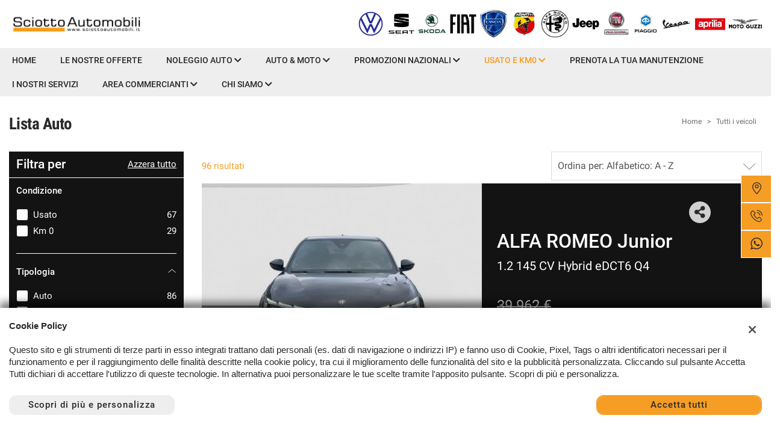

--- FILE ---
content_type: text/html; charset=UTF-8
request_url: https://www.sciottoautomobili.it/lista/toyota/?offset=20
body_size: 53415
content:
<!DOCTYPE html>
<html lang="it-IT" class="no-js fontawesome-i2svg-pending">
<head>
    <meta charset="UTF-8">
    <meta name="viewport" content="width=device-width, initial-scale=1, maximum-scale=1">
    <link rel="canonical" href="https://www.sciottoautomobili.it/lista/toyota/"/>    <title>Lista Auto </title>
<meta name="description" content="Scopri tutte le auto disponibili nei nostri punti vendita Sciotto Automobili. " />
<meta name="keywords" content="lista, auto, disponibilità, km 0, usato, nuovo, messina, pace del mela, capo d'orlando, messina, milazzo, sicilia, mezzi commerciali, volkswagen, fiat, seat, skoda, mitsubishi, jeep, alfa romeo, abarth, mercedes, bmw, audi, premium, fiat professional, ssangyong, piaggio, aprilia, moto guzzi, moto, motocicli, mò, scooter, scooter electric, auto elettriche, incentivo auto elettriche, ricariche auto elettriche, auto elettriche usate, concessionaria mitsubishi capo d’orlando,rivenditori ricambi jeep in sicilia,auto usate mazda palermo,mazda cx 5 catania,auto anticipo zero palermo,officina autorizzata mazda a palermo,assistenza mazda a palermo,officina autorizzata mazda a reggio calabria,assistenza mazda a catania,mazda cx5 bari,usato mazda catania,officina autorizzata mazda a catania,auto usate mazda catania,promozioni mazda palermo,moto aprilia noleggio lungo termine,gruppi whatsapp catania,porte in offerta reggio calabria,pneumatici volkswagen,auto a rate milazzo,auto usate rate capo d’orlando,finanziamento volkswagen auto usate,finanziamento fiat usato,rivenditori mazda palermo,rivenditori mazda reggio calabria,auto nuove e usate messina,auto usate catania,linkedin sciotto automobili,facebook sciotto automobili,instagram sciotto automobili,volkswagen tiroc,azioni volkswagen,volkswagen t cross,volkswagen t-cross,volkswagen golf s,volkswagen polo,volkswagen up,volkswagen id3,volkswagen golf,polo volkswagen,quotazione volkswagen,troc volkswagen,volkswagen tiguan,volkswagen touran,volkswagen elettriche,t cross volkswagen,id4 volkswagen,volkswagen troq,gruppo volkswagen,www.volkswagen.it,fiat tipo,fiat 500x,fiat 500,fiat 500x s,nuova fiat tipo,fiat punto,fiat 500l,orari fiat,orari volkswagen,orari jeep,apertura jeep,apertura volkswagen,apertura fiat,fiat freemont,offerte fiat,fiat qubo,jeep rendegade,jeep renegade,jeep wrangler s,jeep cherokee,jeep wrangler,jeep grand che,jeep renegade prezzo,jeep compassione prezzo,noleggio jeep lungo termine,arona seat,seat ateca,seat leon,seat ibiza,seat pagine gialle,seat ateca prezzi,seat home alabama,seat officine,seat music awards,skoda kamiq,skoda karoq,skoda kamoq,skoda qroc,skoda fabia,skoda scala,kodiaq skoda,skoda enyaq,skoda superb,alfa romeo giulia,alfa romeo,alfa romeo tonale,alfa romeo giulietta,alfa romeo 4c,alfa romeo mito,500 abarth,fiat 500 abarth,500 abarth usata,595 abarth,mitsubishi asx,mitsubishi electric,mitsubishi l200,mitsubishi space star,lancia y,lancia delta,lancia ypsilon,lancia musa,nuova lancia j,lancia y usata,lancia thema,fiat professional,fiat professional configuratore,xbus,electric brands,bus,veicoli commerciali,bmw x1,bmw,bmw serie 1,bmw i8,mercedes classse c,mercedes classe a,mercedes gla,mercedes,audi q3s,audi a3,audi,audi a4,audi a1,peugeot 2008,peugeot 308,peugeot 208,piaggio vespa,ape piaggio,vespa piaggio,ciao piaggio,aprilia rr 125,aprilia rs 125,aprilia rs 50,moto guzzi,moto guzzi v7,moto guzzi v9,moto guzzi v85tt,moto guzzi usate,vespa 50 special,vespa 50,vespa 125,nissan qashqai,nissan juke,nissan micra,ford f fiesta,ford evo sport,evo sport ford,ford fiesta,ford ecosport,subito.it auto usate,subito it auto usate,auto scaut 24 usate,auto usate aroma,subiti auto usate,auto usate roma,quotazioni auto usate,auto usate milano, " />
<meta name="robots" content="index,follow">

		<!-- Open Graph data: Facebook & Google+ -->
		<meta property="og:type" content="article" />
		<meta property="og:url" content="https://www.sciottoautomobili.it/lista/toyota/?offset=20" />
		<meta property="og:image" content="https://premium2.cdn.gestionaleauto.com/wp-content/uploads/sites/83/2021/03/3.-vettoriale-fiat-lancia-alfa-jeep-copia.png">
		<meta property="og:title" content="Lista Auto " />
		<meta property="og:description" content="Scopri tutte le auto disponibili nei nostri punti vendita Sciotto Automobili. " />
		<!-- /Open Graph data: Facebook & Google+ -->

		<!-- Twitter meta tags -->
		<meta name="twitter:title" content="Lista Auto ">
		<meta name="twitter:description" content="Scopri tutte le auto disponibili nei nostri punti vendita Sciotto Automobili. ">
		<meta name="twitter:image" content="https://premium2.cdn.gestionaleauto.com/wp-content/uploads/sites/83/2021/03/3.-vettoriale-fiat-lancia-alfa-jeep-copia.png">
		<meta name="twitter:card" content="summary" />
		<!-- /Twitter meta tags -->



<meta name="google-site-verification" content="mukH--vmEcnMcPtjl4YV-Xka6PyD1T9IeqCZDayUb3Y" />
<meta name="facebook-domain-verification" content="897mazcj5qa7ou5712uw722hdj3y2w" />

    <!-- Favicon tags -->
<link rel="apple-touch-icon" sizes="57x57" href="https://premium2.cdn.gestionaleauto.com/wp-content/uploads/sites/83/favicon/apple-icon-57x57.png?v=3559cb32f3ac18c80871f78c862c5022" />
<link rel="apple-touch-icon" sizes="60x60" href="https://premium2.cdn.gestionaleauto.com/wp-content/uploads/sites/83/favicon/apple-icon-60x60.png?v=3559cb32f3ac18c80871f78c862c5022" />
<link rel="apple-touch-icon" sizes="72x72" href="https://premium2.cdn.gestionaleauto.com/wp-content/uploads/sites/83/favicon/apple-icon-72x72.png?v=3559cb32f3ac18c80871f78c862c5022" />
<link rel="apple-touch-icon" sizes="76x76" href="https://premium2.cdn.gestionaleauto.com/wp-content/uploads/sites/83/favicon/apple-icon-76x76.png?v=3559cb32f3ac18c80871f78c862c5022" />
<link rel="apple-touch-icon" sizes="114x114" href="https://premium2.cdn.gestionaleauto.com/wp-content/uploads/sites/83/favicon/apple-icon-114x114.png?v=3559cb32f3ac18c80871f78c862c5022" />
<link rel="apple-touch-icon" sizes="120x120" href="https://premium2.cdn.gestionaleauto.com/wp-content/uploads/sites/83/favicon/apple-icon-120x120.png?v=3559cb32f3ac18c80871f78c862c5022" />
<link rel="apple-touch-icon" sizes="144x144" href="https://premium2.cdn.gestionaleauto.com/wp-content/uploads/sites/83/favicon/apple-icon-144x144.png?v=3559cb32f3ac18c80871f78c862c5022" />
<link rel="apple-touch-icon" sizes="152x152" href="https://premium2.cdn.gestionaleauto.com/wp-content/uploads/sites/83/favicon/apple-icon-152x152.png?v=3559cb32f3ac18c80871f78c862c5022" />
<link rel="apple-touch-icon" sizes="180x180" href="https://premium2.cdn.gestionaleauto.com/wp-content/uploads/sites/83/favicon/apple-icon-180x180.png?v=3559cb32f3ac18c80871f78c862c5022" />
<link rel="icon" type="image/png" sizes="192x192" href="https://premium2.cdn.gestionaleauto.com/wp-content/uploads/sites/83/favicon/android-icon-192x192.png?v=3559cb32f3ac18c80871f78c862c5022" />
<link rel="icon" type="image/png" sizes="96x96" href="https://premium2.cdn.gestionaleauto.com/wp-content/uploads/sites/83/favicon/favicon-96x96.png?v=3559cb32f3ac18c80871f78c862c5022" />
<link rel="icon" type="image/png" sizes="32x32" href="https://premium2.cdn.gestionaleauto.com/wp-content/uploads/sites/83/favicon/favicon-32x32.png?v=3559cb32f3ac18c80871f78c862c5022" />
<link rel="icon" type="image/png" sizes="16x16" href="https://premium2.cdn.gestionaleauto.com/wp-content/uploads/sites/83/favicon/favicon-16x16.png?v=3559cb32f3ac18c80871f78c862c5022" />
<link rel="icon" type="image/x-icon" sizes="16x16" href="https://premium2.cdn.gestionaleauto.com/wp-content/uploads/sites/83/favicon/favicon.ico?v=3559cb32f3ac18c80871f78c862c5022" />
<link rel="manifest" href="//www.sciottoautomobili.it/wp-content/uploads/sites/83/favicon/manifest.json?v=3559cb32f3ac18c80871f78c862c5022" />
<meta name="msapplication-TileImage" content="https://premium2.cdn.gestionaleauto.com/wp-content/uploads/sites/83/favicon/ms-icon-144x144.png?v=3559cb32f3ac18c80871f78c862c5022" />
<!-- /Favicon tags -->
    <!-- Theme meta -->
<meta name="theme-color" content="#f59d24" />
<meta name="msapplication-TileColor" content="#f59d24">
<meta name="msapplication-navbutton-color" content="#f59d24" />
<!-- /Theme meta -->
    
 <!-- DNS Prefetching Start -->
<meta http-equiv="x-dns-prefetch-control" content="on">
<!-- DNS Prefetching end -->

<!-- All in One SEO Pack 2.2.6.2 by Michael Torbert of Semper Fi Web Design[-1,-1] -->
<!-- /all in one seo pack -->
<link rel='dns-prefetch' href='//premium2.cdn.gestionaleauto.com' />
<link rel='dns-prefetch' href='//maps.googleapis.com' />
<link rel='dns-prefetch' href='//s.w.org' />
<link rel="preload" as="style" onload="this.onload=null;this.rel='stylesheet'" id="wp-block-library" href="https://premium2.cdn.gestionaleauto.com/wp-includes/css/dist/block-library/style.min.css" type="text/css" media="all" /><noscript><link rel="stylesheet" id="wp-block-library" href="https://premium2.cdn.gestionaleauto.com/wp-includes/css/dist/block-library/style.min.css" type="text/css" media="all" /></noscript>
<link rel="preload" as="style" onload="this.onload=null;this.rel='stylesheet'" id="layerslider" href="https://premium2.cdn.gestionaleauto.com/wp-content/plugins/LayerSlider/static/css/layerslider.css" type="text/css" media="all" /><noscript><link rel="stylesheet" id="layerslider" href="https://premium2.cdn.gestionaleauto.com/wp-content/plugins/LayerSlider/static/css/layerslider.css" type="text/css" media="all" /></noscript>
<link rel="preload" as="style" onload="this.onload=null;this.rel='stylesheet'" id="contact-form-7" href="https://premium2.cdn.gestionaleauto.com/wp-content/plugins/contact-form-7/includes/css/styles.min.css" type="text/css" media="all" /><noscript><link rel="stylesheet" id="contact-form-7" href="https://premium2.cdn.gestionaleauto.com/wp-content/plugins/contact-form-7/includes/css/styles.min.css" type="text/css" media="all" /></noscript>
<link rel="preload" as="style" onload="this.onload=null;this.rel='stylesheet'" id="PageBuilderSandwich" href="https://premium2.cdn.gestionaleauto.com/wp-content/plugins/page-builder-sandwich-premium/page_builder_sandwich/css/style.min.css" type="text/css" media="all" /><noscript><link rel="stylesheet" id="PageBuilderSandwich" href="https://premium2.cdn.gestionaleauto.com/wp-content/plugins/page-builder-sandwich-premium/page_builder_sandwich/css/style.min.css" type="text/css" media="all" /></noscript>
<link rel="preload" as="style" onload="this.onload=null;this.rel='stylesheet'" id="popup-message" href="https://premium2.cdn.gestionaleauto.com/wp-content/themes/gestionaleauto/css/popup_message.min.css" type="text/css" media="all" /><noscript><link rel="stylesheet" id="popup-message" href="https://premium2.cdn.gestionaleauto.com/wp-content/themes/gestionaleauto/css/popup_message.min.css" type="text/css" media="all" /></noscript>
<link rel='stylesheet' id='bootstrap' href='https://premium2.cdn.gestionaleauto.com/wp-content/themes/gestionaleauto/components/bootstrap/css/bootstrap.min.css' type='text/css' media='all' />
<link rel="preload" as="style" onload="this.onload=null;this.rel='stylesheet'" id="plugins-css" href="https://premium2.cdn.gestionaleauto.com/wp-content/themes/gestionaleauto/components/custom/plugins.min.css" type="text/css" media="all" /><noscript><link rel="stylesheet" id="plugins-css" href="https://premium2.cdn.gestionaleauto.com/wp-content/themes/gestionaleauto/components/custom/plugins.min.css" type="text/css" media="all" /></noscript>
<link rel='stylesheet' id='ga-theme' href='https://premium2.cdn.gestionaleauto.com/wp-content/themes/gestionaleauto/custom_style.php?key=ryaqvvqkeu&#038;sub=qvvqkeu&#038;d=3559cb32f3ac18c80871f78c862c5022' type='text/css' media='all' />
<script type='text/javascript' src='https://premium2.cdn.gestionaleauto.com/wp-content/themes/gestionaleauto/components/jquery-1.12.4.min.js'></script>
<script type='text/javascript'>
/* <![CDATA[ */
var pbsFrontendParams = {"theme_name":"gestionaleauto.com","map_api_key":"","force_overflow":""};
/* ]]> */
</script>
<script type='text/javascript' src='https://premium2.cdn.gestionaleauto.com/wp-content/plugins/page-builder-sandwich-premium/page_builder_sandwich/js/min/frontend-min.js'></script>
<script type='text/javascript' src='https://premium2.cdn.gestionaleauto.com/wp-content/themes/gestionaleauto/components/custom/modernizr.min.js'></script>
<script type='text/javascript' src='https://premium2.cdn.gestionaleauto.com/wp-content/themes/gestionaleauto/js/ga_application_top.js?v=3559cb32f3ac18c80871f78c862c5022'></script>
<link rel='https://api.w.org/' href='https://www.sciottoautomobili.it/wp-json/' />
<link hreflang="it" href="https://www.sciottoautomobili.it/it/lista/toyota/?offset=20" rel="alternate" />
<link hreflang="x-default" href="https://www.sciottoautomobili.it/lista/toyota/?offset=20" rel="alternate" />
<meta name="generator" content="qTranslate-X 3.4.6.8" />
            <script>
                if (typeof GAConst == 'object') {
                    GAConst.Fallback = {
                        'default': "https:\/\/premium2.cdn.gestionaleauto.com\/wp-content\/themes\/gestionaleauto\/img\/placeholder\/default.png",
                        brand_class: {
                            'default': "https:\/\/premium2.cdn.gestionaleauto.com\/wp-content\/themes\/gestionaleauto\/img\/placeholder\/class\/1.png",
                            1: "https:\/\/premium2.cdn.gestionaleauto.com\/wp-content\/themes\/gestionaleauto\/img\/placeholder\/class\/1.png",
                            2: "https:\/\/premium2.cdn.gestionaleauto.com\/wp-content\/themes\/gestionaleauto\/img\/placeholder\/class\/2.png"                        },
                        body: {
                            'default': "https:\/\/premium2.cdn.gestionaleauto.com\/wp-content\/themes\/gestionaleauto\/img\/body\/default.png"                        }
                    };
                }
            </script>
            
            <!-- Google Tag Manager -->
            <script>
            (function(w,d,s,l,i){w[l]=w[l]||[];w[l].push({'gtm.start':
            new Date().getTime(),event:'gtm.js'});var f=d.getElementsByTagName(s)[0],
            j=d.createElement(s),dl=l!='dataLayer'?'&l='+l:'';j.async=true;j.src=
            'https://www.googletagmanager.com/gtm.js?id='+i+dl;f.parentNode.insertBefore(j,f);
            })(window,document,'script','dataLayer','G-5SY3X3W7Z7');
            window.dataLayer = window.dataLayer || [];
            function gtag(){dataLayer.push(arguments);}
            gtag('js', new Date());
            gtag('config', 'G-5SY3X3W7Z7', { 'anonymize_ip': true });
            gtag('consent', 'default', {
                'ad_storage': 'denied',
                'ad_user_data': 'denied',
                'ad_personalization': 'denied',
                'analytics_storage': 'denied',
                'functionality_storage': 'denied',
                'personalization_storage': 'denied',
                'security_storage': 'denied'
            });
            function send_gcmv2_data(data) {
                if (!data.event) {
                    return;
                }
                var event_email = data.email;
                if (!event_email) {
                    event_email = '';
                }
                var event_phone = data.phone;
                if (!event_phone) {
                    event_phone = '';
                }
                window.dataLayer.push({ 'event': data.event, 'email': event_email, 'phone': event_phone });
            }
            </script>
            <!-- End Google Tag Manager -->
                        <script type="text/javascript">
        var GAJSLoaderConfig = {
            allowed: ["analytics","facebook"],
            ids: {"facebook":"744619715932777"},
            zendesk_id: "",
            zopim_id: "",
            seo_crossdomain: "false",
            seo_crossdomain_list: [],
            analytics_id: "",
            tag_manager_id: "G-5SY3X3W7Z7",
            adwords_id: "",
            use_fb_sdk: true,
            pixel_id: "744619715932777",
            page_type: "vehicle_list",
            page_title: "Lista Auto ",
            cookies_list: {"needed":["PHPSESSID","qtrans_front_language","cookiesDirective","ga_logged_user","ga_logged_user_data","ga_sciotto_b2b_orders","lead_popup_*","ga_sciotto_searching","ga_ecommerce_quote"],"preferences":["ga_sciotto_bookmarks","ga_bookmarks","ga_sciotto_comparables","ga_sciotto_rental_comparables"],"ux_improvement":["__zlcstore","ZD-buid","ZD-store","ZD-suid","__cfruid","AWSALBCORS","__zlcmid","zte#"],"analytic":["ga_comparables","ga_rental_comparables","ga_tracker","ga_view_counter","_ga","_ga_#","_gid","_gat","_gat_gaTracker","collect","_dc_gtm_UA-#"],"marketing":["utm_source","utm_medium","utm_campaign","utm_term","utm_content","IDE","pagead\/landing","test_cookie","ads\/ga-audiences","_gcl_au","tr","_fbp","fr"]},
            custom_js_ajax_url: "https:\/\/www.sciottoautomobili.it\/wp-content\/themes\/gestionaleauto\/ajax_slim\/get_custom_js.php",
        };
    </script>    <script type="text/javascript">!function(c){"use strict";function e(e,t,n,o){var r,i=c.document,d=i.createElement("link");if(t)r=t;else{var a=(i.body||i.getElementsByTagName("head")[0]).childNodes;r=a[a.length-1]}var f=i.styleSheets;if(o)for(var l in o)o.hasOwnProperty(l)&&d.setAttribute(l,o[l]);d.rel="stylesheet",d.href=e,d.media="only x",function e(t){if(i.body)return t();setTimeout(function(){e(t)})}(function(){r.parentNode.insertBefore(d,t?r:r.nextSibling)});var s=function(e){for(var t=d.href,n=f.length;n--;)if(f[n].href===t)return e();setTimeout(function(){s(e)})};function u(){d.addEventListener&&d.removeEventListener("load",u),d.media=n||"all"}return d.addEventListener&&d.addEventListener("load",u),(d.onloadcssdefined=s)(u),d}"undefined"!=typeof exports?exports.loadCSS=e:c.loadCSS=e}("undefined"!=typeof global?global:this);!function(n){"use strict";n.loadCSS||(n.loadCSS=function(){});var o=loadCSS.relpreload={};if(o.support=function(){var e;try{e=n.document.createElement("link").relList.supports("preload")}catch(t){e=!1}return function(){return e}}(),o.bindMediaToggle=function(t){var e=t.media||"all";function a(){t.addEventListener?t.removeEventListener("load",a):t.attachEvent&&t.detachEvent("onload",a),t.setAttribute("onload",null),t.media=e}t.addEventListener?t.addEventListener("load",a):t.attachEvent&&t.attachEvent("onload",a),setTimeout(function(){t.rel="stylesheet",t.media="only x"}),setTimeout(a,3e3)},o.poly=function(){if(!o.support())for(var t=n.document.getElementsByTagName("link"),e=0;e<t.length;e++){var a=t[e];"preload"!==a.rel||"style"!==a.getAttribute("as")||a.getAttribute("data-loadcss")||(a.setAttribute("data-loadcss",!0),o.bindMediaToggle(a))}},!o.support()){o.poly();var t=n.setInterval(o.poly,500);n.addEventListener?n.addEventListener("load",function(){o.poly(),n.clearInterval(t)}):n.attachEvent&&n.attachEvent("onload",function(){o.poly(),n.clearInterval(t)})}"undefined"!=typeof exports?exports.loadCSS=loadCSS:n.loadCSS=loadCSS}("undefined"!=typeof global?global:this);var email_pattern=/^([a-zA-Z0-9_\.\-])+\@(([a-zA-Z0-9\-])+\.)+([a-zA-Z0-9]{2,4})+$/;var common_data={"ajax_url":"https:\/\/www.sciottoautomobili.it\/wp-admin\/admin-ajax.php","ajax_slim_uri":"https:\/\/www.sciottoautomobili.it\/wp-content\/themes\/gestionaleauto\/ajax_slim\/","ajax_slim_path":"\/var\/www\/vhost.d\/premium2.gestionaleauto.com\/htdocs\/wp-content\/themes\/gestionaleauto\/ajax_slim\/","bookmarks_url":"\/\/preferiti\/\/","parent_theme_uri":"https:\/\/www.sciottoautomobili.it\/wp-content\/themes\/gestionaleauto","time":4000,"image_cdn_url":"\/\/graphics.gestionaleauto.com\/gonline_graphics\/","image_placeholder_gl":"https:\/\/premium2.cdn.gestionaleauto.com\/wp-content\/themes\/gestionaleauto\/img\/default\/placeholder-gl.jpg","image_placeholder":"https:\/\/premium2.cdn.gestionaleauto.com\/wp-content\/themes\/gestionaleauto\/img\/default\/placeholder-white.jpg","hd_enable":!1,"have_active_dealer":"","i18n":{"vehicle_to_compare":"veicolo da confrontare","vehicles_to_compare":"veicoli da confrontare","browse":"Sfoglia","forms":{"sent":"Richiesta inviata correttamente.","not_sent":"Richiesta NON inviata. Si prega di riprovare.","error":"Impossibile inviare richiesta - contattare il gestore del sito e segnalare il seguente messaggio:","test_drive_request_type":"Test Drive","uploader":{"filter":"Immagini","single_image":"Caricamento immagine...","multiple_images":"Caricamento #N immagini...","error":{"heading":"Errore durante il caricamento","size":"La dimensione massima consentita \u00e0 di 5MB.","filename":"Nome file","filetype":"Tipo file non valido; \u00e8 possibile caricare solo immagini JPG\/JPEG.","code":"Codice di errore"},"message":"Messaggio","delete":"Eliminare l'immagine?"}}},"theme":{"primary":"#f59d24","text_over_primary":"#2B2929","secondary":"#eeeeee","text_over_secondary":"#2B2929","tpl_box_bg":"#eeeeee","is_dark":!1,"font":"2"}};var feedback_boxes_data=[]</script>
</head>
<body class="lista-veicoli  format-16-9" data-lang="it">



<div id="ga-page-wrapper" class="container-fluid scheme-opel light-bg light-header-bg light-primary light-secondary dark-third row-offcanvas row-offcanvas-left">
        <div class="ga-main-overlay  ">
    <span class="ga-offcanvas-close-icon"><span class='svg_icon '><svg xmlns="http://www.w3.org/2000/svg" viewBox="0 0 15.414 15.414"><g transform="translate(-0.707 -0.707)"><line y1="14" x2="14" transform="translate(1.414 1.414)" fill="none" stroke="#020202" stroke-linecap="round" stroke-width="1"/><line x1="14" y1="14" transform="translate(1.414 1.414)" fill="none" stroke="#020202" stroke-linecap="round" stroke-width="1"/></g></svg></span></span>
    <nav class="ga-main-nav-offcanvas sidebar-offcanvas ">
        <div class="ga-main-nav-offcanvas-content">
                            <div class="ga-main-nav-offcanvas-quick-icons">
                                            <a href="tel:+39 0909384278" class="float-left"><span class='svg_icon '><svg xmlns="http://www.w3.org/2000/svg" xmlns:xlink="http://www.w3.org/1999/xlink" viewBox="0 0 18 17.56">
  <g id="Group_1" data-name="Group 1" transform="translate(0)" clip-path="url(#clip-path)">
    <path id="Path_1" data-name="Path 1" d="M305.152,398.089a5.955,5.955,0,0,1-2.042-.435,16.967,16.967,0,0,1-8.677-8.675c-.576-1.529-.576-2.784,0-3.359.082-.082.166-.171.253-.262a2.72,2.72,0,0,1,1.9-1.144,2.275,2.275,0,0,1,1.6,1.028c1.586,1.971.87,2.675.043,3.488l-.146.146c-.134.135-.392.761,1.989,3.14a13.121,13.121,0,0,0,1.966,1.689c.333.216.93.544,1.174.3l.148-.148c.813-.827,1.515-1.538,3.486.046a2.266,2.266,0,0,1,1.026,1.6,2.707,2.707,0,0,1-1.144,1.9c-.091.087-.18.171-.262.253a1.819,1.819,0,0,1-1.315.428Zm-8.622-13.407c-.558,0-1.062.529-1.508,1-.089.1-.176.187-.262.271-.426.428-.383,1.552.111,2.864a16.523,16.523,0,0,0,8.4,8.4c1.312.495,2.436.538,2.862.11.086-.085.177-.171.271-.26.481-.456,1.023-.973,1-1.545a1.884,1.884,0,0,0-.852-1.258c-1.64-1.32-2.1-.855-2.862-.082l-.15.151c-.365.365-.954.285-1.756-.237a13.713,13.713,0,0,1-2.044-1.75c-1.976-1.976-2.607-3.183-1.989-3.8l.15-.146c.775-.761,1.242-1.221-.079-2.864a1.892,1.892,0,0,0-1.258-.852Zm0,0" transform="translate(-292 -382.089)" fill="none" stroke="#000" stroke-width="0.7"/>
  </g>
</svg>
</span></a>
                                        <a href="/contatti/"><span class='svg_icon '><svg xmlns="http://www.w3.org/2000/svg" viewBox="0 0 12 16"><g transform="translate(-418 -1280)"><path d="M424,1296a.5.5,0,0,1-.354-.146c-.23-.231-5.646-5.695-5.646-9.854a6,6,0,0,1,12,0c0,4.159-5.416,9.623-5.646,9.854A.5.5,0,0,1,424,1296Zm0-15a5.006,5.006,0,0,0-5,5c0,3.177,3.806,7.5,5,8.776,1.194-1.278,5-5.6,5-8.776A5.006,5.006,0,0,0,424,1281Z"/><path d="M424,1288a2.5,2.5,0,1,1,2.5-2.5A2.5,2.5,0,0,1,424,1288Zm0-4a1.5,1.5,0,1,0,1.5,1.5A1.5,1.5,0,0,0,424,1284Z"/></g></svg></span></a>
                                    </div>

                <ul id="menu-main-nav-offcanvas" class="nav flex-column">
                    <li id="menu-item-77" class="menu-item menu-item-type-post_type menu-item-object-page menu-item-home nav-item menu-item-77"><a title="Home" href="https://www.sciottoautomobili.it/" class=" nav-link">Home</a></li>
<li id="menu-item-1802" class="menu-item menu-item-type-post_type menu-item-object-page nav-item menu-item-1802"><a title="Le Nostre Offerte" href="https://www.sciottoautomobili.it/le-nostre-offerte/" class=" nav-link">Le Nostre Offerte</a></li>
<li id="menu-item-2789" class="menu-item menu-item-type-post_type menu-item-object-page menu-item-has-children nav-item menu-item-2789 dropdown"><a title="Noleggio Auto" href="https://www.sciottoautomobili.it/nltnbt/" class="dropdown-toggle nav-link">Noleggio Auto <i class="fas fa-chevron-down"></i></a>
<ul role="menu" class=" dropdown-menu">
	<li id="menu-item-2370" class="menu-item menu-item-type-custom menu-item-object-custom nav-item menu-item-2370"><a title="NOLEGGIO A LUNGO TERMINE" href="https://www.sciottoautomobili.it/NOLEGGIO" class=" nav-link">NOLEGGIO A LUNGO TERMINE</a></li>
	<li id="menu-item-1805" class="menu-item menu-item-type-post_type menu-item-object-page nav-item menu-item-1805"><a title="NOLEGGIO A BREVE TERMINE" href="https://www.sciottoautomobili.it/noleggio-a-breve-termine/" class=" nav-link">NOLEGGIO A BREVE TERMINE</a></li>
</ul>
</li>
<li id="menu-item-1036" class="menu-item menu-item-type-post_type menu-item-object-page menu-item-has-children nav-item menu-item-1036 dropdown"><a title="AUTO &amp; MOTO" href="https://www.sciottoautomobili.it/auto-nuove/" class="dropdown-toggle nav-link">AUTO &#038; MOTO <i class="fas fa-chevron-down"></i></a>
<ul role="menu" class=" dropdown-menu">
	<li id="menu-item-1048" class="menu-item menu-item-type-custom menu-item-object-custom nav-item menu-item-1048"><a title="VOLKSWAGEN" target="_blank" href="https://www.concessionarie-volkswagen.it/sciottoautomobili.html" class=" nav-link">VOLKSWAGEN</a></li>
	<li id="menu-item-1055" class="menu-item menu-item-type-custom menu-item-object-custom nav-item menu-item-1055"><a title="SEAT" target="_blank" href="https://seat.sciottoautomobili.it/" class=" nav-link">SEAT</a></li>
	<li id="menu-item-1080" class="menu-item menu-item-type-custom menu-item-object-custom nav-item menu-item-1080"><a title="ŠKODA" target="_blank" href="https://www.skoda-auto.it/" class=" nav-link">ŠKODA</a></li>
	<li id="menu-item-1081" class="menu-item menu-item-type-custom menu-item-object-custom nav-item menu-item-1081"><a title="FIAT" target="_blank" href="https://www.sciottoautomobili-fcagroup.it/concessionario/fiat" class=" nav-link">FIAT</a></li>
	<li id="menu-item-1083" class="menu-item menu-item-type-custom menu-item-object-custom nav-item menu-item-1083"><a title="LANCIA" target="_blank" href="https://www.sciottoautomobili-fcagroup.it/concessionario/lancia" class=" nav-link">LANCIA</a></li>
	<li id="menu-item-1084" class="menu-item menu-item-type-custom menu-item-object-custom nav-item menu-item-1084"><a title="ABARTH" target="_blank" href="https://www.sciottoautomobili-fcagroup.it/concessionario/abarth" class=" nav-link">ABARTH</a></li>
	<li id="menu-item-1085" class="menu-item menu-item-type-custom menu-item-object-custom nav-item menu-item-1085"><a title="ALFA ROMEO" target="_blank" href="https://www.sciottoautomobili-fcagroup.it/concessionario/alfa-romeo" class=" nav-link">ALFA ROMEO</a></li>
	<li id="menu-item-1086" class="menu-item menu-item-type-custom menu-item-object-custom nav-item menu-item-1086"><a title="JEEP" target="_blank" href="https://www.sciottoautomobili-fcagroup.it/concessionario/jeep" class=" nav-link">JEEP</a></li>
	<li id="menu-item-1087" class="menu-item menu-item-type-custom menu-item-object-custom nav-item menu-item-1087"><a title="FIAT PROFESSIONAL" target="_blank" href="https://www.sciottoautomobili-fcagroup.it/concessionario/fiat-professional" class=" nav-link">FIAT PROFESSIONAL</a></li>
	<li id="menu-item-1091" class="menu-item menu-item-type-custom menu-item-object-custom nav-item menu-item-1091"><a title="PIAGGIO" target="_blank" href="https://www.piaggio.com/it_IT/" class=" nav-link">PIAGGIO</a></li>
	<li id="menu-item-1092" class="menu-item menu-item-type-custom menu-item-object-custom nav-item menu-item-1092"><a title="VESPA" target="_blank" href="https://www.vespa.com/it_IT/" class=" nav-link">VESPA</a></li>
	<li id="menu-item-1093" class="menu-item menu-item-type-custom menu-item-object-custom nav-item menu-item-1093"><a title="APRILIA" target="_blank" href="https://www.aprilia.com/it_IT/?gclid=CjwKCAjw-rOaBhA9EiwAUkLV4tw37ppDogtL2rasW_-nr-UUqehTtpT3zwb1jASDhQfUt-Eimq9eChoCp5EQAvD_BwE&#038;gclsrc=aw.ds" class=" nav-link">APRILIA</a></li>
	<li id="menu-item-1094" class="menu-item menu-item-type-custom menu-item-object-custom nav-item menu-item-1094"><a title="MOTO GUZZI" target="_blank" href="https://www.motoguzzi.com/it_IT/" class=" nav-link">MOTO GUZZI</a></li>
</ul>
</li>
<li id="menu-item-1015" class="menu-item menu-item-type-post_type menu-item-object-page menu-item-has-children nav-item menu-item-1015 dropdown"><a title="PROMOZIONI NAZIONALI" href="https://www.sciottoautomobili.it/promo-moto-e-scooter/" class="dropdown-toggle nav-link">PROMOZIONI NAZIONALI <i class="fas fa-chevron-down"></i></a>
<ul role="menu" class=" dropdown-menu">
	<li id="menu-item-1095" class="menu-item menu-item-type-custom menu-item-object-custom nav-item menu-item-1095"><a title="VOLKSWAGEN" href="https://www.volkswagen.it/it/rete/sciottoautomobili.html" class=" nav-link">VOLKSWAGEN</a></li>
	<li id="menu-item-1099" class="menu-item menu-item-type-custom menu-item-object-custom nav-item menu-item-1099"><a title="SEAT" href="https://seat.sciottoautomobili.it/offerte/offerte-seat" class=" nav-link">SEAT</a></li>
	<li id="menu-item-1096" class="menu-item menu-item-type-custom menu-item-object-custom nav-item menu-item-1096"><a title="ŠKODA" href="https://www.skoda-auto.it/acquisto/promo-auto" class=" nav-link">ŠKODA</a></li>
	<li id="menu-item-1097" class="menu-item menu-item-type-custom menu-item-object-custom nav-item menu-item-1097"><a title="FIAT" href="https://www.sciottoautomobili-fcagroup.it/concessionario/fiat/offerte?page=1&#038;results=12" class=" nav-link">FIAT</a></li>
	<li id="menu-item-1098" class="menu-item menu-item-type-custom menu-item-object-custom nav-item menu-item-1098"><a title="LANCIA" href="https://www.sciottoautomobili-fcagroup.it/concessionario/lancia/offerte?page=1&#038;results=12" class=" nav-link">LANCIA</a></li>
	<li id="menu-item-1100" class="menu-item menu-item-type-custom menu-item-object-custom nav-item menu-item-1100"><a title="ABARTH" href="https://www.sciottoautomobili-fcagroup.it/concessionario/abarth/offerte?page=1&#038;results=12" class=" nav-link">ABARTH</a></li>
	<li id="menu-item-1101" class="menu-item menu-item-type-custom menu-item-object-custom nav-item menu-item-1101"><a title="ALFA ROMEO" href="https://www.sciottoautomobili-fcagroup.it/concessionario/alfa-romeo/offerte?page=1&#038;results=12" class=" nav-link">ALFA ROMEO</a></li>
	<li id="menu-item-1102" class="menu-item menu-item-type-custom menu-item-object-custom nav-item menu-item-1102"><a title="JEEP" href="https://www.sciottoautomobili-fcagroup.it/concessionario/jeep/offerte?page=1&#038;results=12" class=" nav-link">JEEP</a></li>
	<li id="menu-item-1030" class="menu-item menu-item-type-custom menu-item-object-custom nav-item menu-item-1030"><a title="PIAGGIO" href="https://www.piaggio.com/it_IT/promozioni/" class=" nav-link">PIAGGIO</a></li>
	<li id="menu-item-1103" class="menu-item menu-item-type-custom menu-item-object-custom nav-item menu-item-1103"><a title="FIAT PROFESSIONAL" href="https://www.sciottoautomobili-fcagroup.it/concessionario/fiat-professional/offerte?page=1&#038;results=12" class=" nav-link">FIAT PROFESSIONAL</a></li>
	<li id="menu-item-1031" class="menu-item menu-item-type-custom menu-item-object-custom nav-item menu-item-1031"><a title="VESPA" href="https://www.vespa.com/it_IT/promozioni/" class=" nav-link">VESPA</a></li>
	<li id="menu-item-1025" class="menu-item menu-item-type-custom menu-item-object-custom nav-item menu-item-1025"><a title="APRILIA" href="https://www.aprilia.com/it_IT/promozioni/" class=" nav-link">APRILIA</a></li>
	<li id="menu-item-1106" class="menu-item menu-item-type-custom menu-item-object-custom nav-item menu-item-1106"><a title="MOTO GUZZI" href="https://www.motoguzzi.com/it_IT/promozioni/" class=" nav-link">MOTO GUZZI</a></li>
</ul>
</li>
<li id="menu-item-78" class="menu-item menu-item-type-post_type menu-item-object-page current-menu-item page_item page-item-15 current_page_item menu-item-has-children nav-item menu-item-78 dropdown active"><a title="Usato e KM0" href="https://www.sciottoautomobili.it/lista-veicoli/" class="dropdown-toggle nav-link">Usato e KM0 <i class="fas fa-chevron-down"></i></a>
<ul role="menu" class=" dropdown-menu">
	<li id="menu-item-2369" class="menu-item menu-item-type-custom menu-item-object-custom nav-item menu-item-2369"><a title="LISTA USATO e KM0" href="https://www.sciottoautomobili.it/lista-veicoli/" class=" nav-link">LISTA USATO e KM0</a></li>
	<li id="menu-item-742" class="menu-item menu-item-type-post_type menu-item-object-page nav-item menu-item-742"><a title="VENDI IL TUO USATO" href="https://www.sciottoautomobili.it/anche-noi-compriamo-usato-subito/" class=" nav-link">VENDI IL TUO USATO</a></li>
</ul>
</li>
<li id="menu-item-80" class="menu-item menu-item-type-post_type menu-item-object-page nav-item menu-item-80"><a title="Prenota la tua Manutenzione" href="https://www.sciottoautomobili.it/prenotazione-tagliando/" class=" nav-link">Prenota la tua Manutenzione</a></li>
<li id="menu-item-96" class="menu-item menu-item-type-post_type menu-item-object-page nav-item menu-item-96"><a title="I nostri servizi" href="https://www.sciottoautomobili.it/servizi/" class=" nav-link">I nostri servizi</a></li>
<li id="menu-item-301" class="menu-item menu-item-type-post_type menu-item-object-page menu-item-has-children nav-item menu-item-301 dropdown"><a title="Area Commercianti" href="https://www.sciottoautomobili.it/area-commercianti/" class="dropdown-toggle nav-link">Area Commercianti <i class="fas fa-chevron-down"></i></a>
<ul role="menu" class=" dropdown-menu">
	<li id="menu-item-305" class="menu-item menu-item-type-custom menu-item-object-custom nav-item menu-item-305"><a title="Area Commercianti Nuovo" href="http://subdealer.sciottoautomobili.it:8090/" class=" nav-link">Area Commercianti Nuovo</a></li>
	<li id="menu-item-304" class="menu-item menu-item-type-post_type menu-item-object-page nav-item menu-item-304"><a title="Area Commercianti Usato" href="https://www.sciottoautomobili.it/area-commercianti/" class=" nav-link">Area Commercianti Usato</a></li>
</ul>
</li>
<li id="menu-item-2527" class="menu-item menu-item-type-post_type menu-item-object-page menu-item-has-children nav-item menu-item-2527 dropdown"><a title="CHI SIAMO" href="https://www.sciottoautomobili.it/chi-siamo/" class="dropdown-toggle nav-link">CHI SIAMO <i class="fas fa-chevron-down"></i></a>
<ul role="menu" class=" dropdown-menu">
	<li id="menu-item-2669" class="menu-item menu-item-type-post_type menu-item-object-page nav-item menu-item-2669"><a title="Storia" href="https://www.sciottoautomobili.it/storia/" class=" nav-link">Storia</a></li>
	<li id="menu-item-2668" class="menu-item menu-item-type-post_type menu-item-object-page nav-item menu-item-2668"><a title="Team" href="https://www.sciottoautomobili.it/team/" class=" nav-link">Team</a></li>
	<li id="menu-item-2667" class="menu-item menu-item-type-post_type menu-item-object-page nav-item menu-item-2667"><a title="Sedi" href="https://www.sciottoautomobili.it/sedi/" class=" nav-link">Sedi</a></li>
	<li id="menu-item-2681" class="menu-item menu-item-type-post_type menu-item-object-page nav-item menu-item-2681"><a title="Servizi" href="https://www.sciottoautomobili.it/servizi/" class=" nav-link">Servizi</a></li>
	<li id="menu-item-2680" class="menu-item menu-item-type-post_type menu-item-object-page nav-item menu-item-2680"><a title="Brand" href="https://www.sciottoautomobili.it/brand/" class=" nav-link">Brand</a></li>
	<li id="menu-item-2679" class="menu-item menu-item-type-post_type menu-item-object-page nav-item menu-item-2679"><a title="Lavoro" href="https://www.sciottoautomobili.it/lavoro/" class=" nav-link">Lavoro</a></li>
</ul>
</li>
<li id="menu-item-1132" class="menu-item menu-item-type-post_type menu-item-object-page nav-item menu-item-1132"><a title="Richiesta Informazioni" href="https://www.sciottoautomobili.it/info/" class=" nav-link">Richiesta Informazioni</a></li>
<li id="menu-item-82" class="menu-item menu-item-type-post_type menu-item-object-page nav-item menu-item-82"><a title="Contatti" href="https://www.sciottoautomobili.it/contatti/" class=" nav-link">Contatti</a></li>
<li id="menu-item-83" class="menu-item menu-item-type-custom menu-item-object-custom nav-item menu-item-83"><a title="News" href="/category/news/" class=" nav-link">News</a></li>
                </ul>

                
                <div class="bookmarks-box hidden">
    <a href="/preferiti/"><i class="fas fa-heart"></i> preferiti (0)</a>
</div>

                
                    </div>
    </nav>
</div>

<header id="ga-header">
    <div class="ga-header-wrapper  ">
        <div class="ga-header-row d-none d-sm-none d-md-block d-lg-block d-xl-block">
    <div class="ga-inner-wrapper">
        <div class="ga-header-table ">
                            <div class="ga-header-left">
                    <a href="https://www.sciottoautomobili.it" class="ga-header-logo-link">                                                            <img class="ga-header-logo" src="[data-uri]" data-echo="https://premium2.cdn.gestionaleauto.com/wp-content/uploads/sites/83/2021/03/3.-vettoriale-fiat-lancia-alfa-jeep-copia.png" alt="Sciotto Automobili" />
                                                    </a>                </div>
                                        <div class="ga-header-right ga-header-textblock-wrapper">
                                            <div class="ga-header-textblock">
                                                            <a target="_blank" href="https://www.volkswagen.it/it/rete/sciottoautomobili.html" xlink="href" rel="noopener noreferrer"><img class="alignnone wp-image-895" src="https://premium2.cdn.gestionaleauto.com/wp-content/uploads/sites/83/2021/03/vw-sito.png" alt="" width="45" height="45" /></a>  <a target="_blank" href="https://seat.sciottoautomobili.it" xlink="href" rel="noopener noreferrer"><img class="alignnone wp-image-897" src="https://premium2.cdn.gestionaleauto.com/wp-content/uploads/sites/83/2021/03/seat-sito.png" alt="" width="45" height="45" /></a>  <a target="_blank" href="https://www.skoda-auto.it" xlink="href" rel="noopener noreferrer"><img class="alignnone wp-image-899" src="https://premium2.cdn.gestionaleauto.com/wp-content/uploads/sites/83/2021/03/Škoda.2023a.png" alt="" width="45" height="45" /></a>  <a target="_blank" href="https://www.sciottoautomobili-fcagroup.it/concessionario/fiat" xlink="href" rel="noopener noreferrer"><img class="alignnone wp-image-901" src="https://premium2.cdn.gestionaleauto.com/wp-content/uploads/sites/83/2021/03/fiat-2022.png" alt="" width="45" height="45" /></a>  <a target="_blank" href="https://www.sciottoautomobili-fcagroup.it/concessionario/lancia" xlink="href" rel="noopener noreferrer"><img class="alignnone wp-image-903" src="https://premium2.cdn.gestionaleauto.com/wp-content/uploads/sites/83/2021/03/Lancia-2022.png" alt="" width="45" height="45" /></a>  <a target="_blank" href="https://www.sciottoautomobili-fcagroup.it/concessionario/abarth" xlink="href" rel="noopener noreferrer"><img class="alignnone wp-image-905" src="https://premium2.cdn.gestionaleauto.com/wp-content/uploads/sites/83/2021/03/abarth-sito.png" alt="" width="45" height="45" /></a>  <a target="_blank" href="https://www.sciottoautomobili-fcagroup.it/concessionario/alfa-romeo" xlink="href" rel="noopener noreferrer"><img class="alignnone wp-image-906" src="https://premium2.cdn.gestionaleauto.com/wp-content/uploads/sites/83/2024/08/alfaromeo2015logoRobilant_fabiomilito.jpg" alt="" width="45" height="45" /></a>  <a target="_blank" href="https://www.sciottoautomobili-fcagroup.it/concessionario/jeep" xlink="href" rel="noopener noreferrer"><img class="alignnone wp-image-907" src="https://premium2.cdn.gestionaleauto.com/wp-content/uploads/sites/83/2021/03/jeep-sito.png" alt="" width="45" height="45" /></a>  <a target="_blank" href="https://www.sciottoautomobili-fcagroup.it/concessionario/fiat-professional" xlink="href" rel="noopener noreferrer"><img class="alignnone wp-image-908" src="https://premium2.cdn.gestionaleauto.com/wp-content/uploads/sites/83/2021/03/professional-sito.png" alt="" width="45" height="45" /></a>  <a target="_blank" href="https://www.piaggio.com/it_IT/" xlink="href" rel="noopener noreferrer"><img class="alignnone wp-image-913" src="https://premium2.cdn.gestionaleauto.com/wp-content/uploads/sites/83/2021/03/piaggio-sito.png" alt="" width="40" height="40" /></a>  <a target="_blank" href="https://www.vespa.com/it_IT/" xlink="href" rel="noopener noreferrer"><img class="alignnone wp-image-915" src="https://premium2.cdn.gestionaleauto.com/wp-content/uploads/sites/83/2021/03/vespa-sito.png" alt="" width="50" height="50" /></a>  <a target="_blank" href="https://www.aprilia.com/it_IT/" xlink="href" rel="noopener noreferrer"><img class="alignnone wp-image-917" src="https://premium2.cdn.gestionaleauto.com/wp-content/uploads/sites/83/2021/03/aprilia-sito.png" alt="" width="50" height="50" /></a>  <a target="_blank" href="https://www.motoguzzi.com/it_IT/" xlink="href" rel="noopener noreferrer"><img class="alignnone wp-image-919" src="https://premium2.cdn.gestionaleauto.com/wp-content/uploads/sites/83/2021/03/moto-guzzi-sito.png" alt="" width="55" height="55" /></a>                                                    </div>
                                    </div>
                    </div>
    </div>
    <div class="clearfix"></div>
</div>

<div class="ga-header-mobile-row d-md-none d-lg-none d-xl-none">
    <div class="ga-navbar-mobile">
        <div class="ga-header-table">
                            <div class="ga-header-left">
                    <a href="https://www.sciottoautomobili.it" class="ga-header-logo-link">
                                                    <img class="ga-header-logo" src="https://premium2.cdn.gestionaleauto.com/wp-content/uploads/sites/83/2021/03/3.-vettoriale-fiat-lancia-alfa-jeep-copia.png" alt="Sciotto Automobili" />
                                            </a>
                </div>
                                        <div class="ga-header-right ga-navbar-mobile-anchor" data-toggle="offcanvas">
                    <span class='svg_icon '><svg xmlns="http://www.w3.org/2000/svg" viewBox="0 0 21 15">
  <g id="Group_781" data-name="Group 781" transform="translate(-147.5 -129)">
    <line id="Line_112" data-name="Line 112" x2="21" transform="translate(147.5 129.5)" fill="none" stroke="#0a0a0a" stroke-width="1"/>
    <line id="Line_113" data-name="Line 113" x2="21" transform="translate(147.5 136.5)" fill="none" stroke="#0a0a0a" stroke-width="1"/>
    <line id="Line_114" data-name="Line 114" x2="21" transform="translate(147.5 143.5)" fill="none" stroke="#0a0a0a" stroke-width="1"/>
  </g>
</svg>
</span>                </div>
                    </div>
    </div>
</div>

        <nav class="navbar navbar-default colored   d-none d-sm-none d-md-block d-lg-block d-xl-block"><!-- main menu container; used to retrieve menu position to add/remove sticky effect -->
    <div class="ga-main-nav-wrapper "><!-- menu to which is added sticky effect (position: fixed, width: 100%, left: 0, top: 0) -->
        <div class="ga-main-nav-centered-wrapper">
            <div class="collapse show navbar-collapse ga-main-nav">
                                    <ul class="nav " id="menu-main-nav">
                        <li class="menu-item menu-item-type-post_type menu-item-object-page menu-item-home nav-item menu-item-77"><a title="Home" href="https://www.sciottoautomobili.it/" class=" nav-link">Home</a></li>
<li class="menu-item menu-item-type-post_type menu-item-object-page nav-item menu-item-1802"><a title="Le Nostre Offerte" href="https://www.sciottoautomobili.it/le-nostre-offerte/" class=" nav-link">Le Nostre Offerte</a></li>
<li class="menu-item menu-item-type-post_type menu-item-object-page menu-item-has-children nav-item menu-item-2789 dropdown"><a title="Noleggio Auto" href="https://www.sciottoautomobili.it/nltnbt/" class="dropdown-toggle nav-link">Noleggio Auto <i class="fas fa-chevron-down"></i></a>
<ul role="menu" class=" dropdown-menu">
	<li class="menu-item menu-item-type-custom menu-item-object-custom nav-item menu-item-2370"><a title="NOLEGGIO A LUNGO TERMINE" href="https://www.sciottoautomobili.it/NOLEGGIO" class=" nav-link">NOLEGGIO A LUNGO TERMINE</a></li>
	<li class="menu-item menu-item-type-post_type menu-item-object-page nav-item menu-item-1805"><a title="NOLEGGIO A BREVE TERMINE" href="https://www.sciottoautomobili.it/noleggio-a-breve-termine/" class=" nav-link">NOLEGGIO A BREVE TERMINE</a></li>
</ul>
</li>
<li class="menu-item menu-item-type-post_type menu-item-object-page menu-item-has-children nav-item menu-item-1036 dropdown"><a title="AUTO &amp; MOTO" href="https://www.sciottoautomobili.it/auto-nuove/" class="dropdown-toggle nav-link">AUTO &#038; MOTO <i class="fas fa-chevron-down"></i></a>
<ul role="menu" class=" dropdown-menu">
	<li class="menu-item menu-item-type-custom menu-item-object-custom nav-item menu-item-1048"><a title="VOLKSWAGEN" target="_blank" href="https://www.concessionarie-volkswagen.it/sciottoautomobili.html" class=" nav-link">VOLKSWAGEN</a></li>
	<li class="menu-item menu-item-type-custom menu-item-object-custom nav-item menu-item-1055"><a title="SEAT" target="_blank" href="https://seat.sciottoautomobili.it/" class=" nav-link">SEAT</a></li>
	<li class="menu-item menu-item-type-custom menu-item-object-custom nav-item menu-item-1080"><a title="ŠKODA" target="_blank" href="https://www.skoda-auto.it/" class=" nav-link">ŠKODA</a></li>
	<li class="menu-item menu-item-type-custom menu-item-object-custom nav-item menu-item-1081"><a title="FIAT" target="_blank" href="https://www.sciottoautomobili-fcagroup.it/concessionario/fiat" class=" nav-link">FIAT</a></li>
	<li class="menu-item menu-item-type-custom menu-item-object-custom nav-item menu-item-1083"><a title="LANCIA" target="_blank" href="https://www.sciottoautomobili-fcagroup.it/concessionario/lancia" class=" nav-link">LANCIA</a></li>
	<li class="menu-item menu-item-type-custom menu-item-object-custom nav-item menu-item-1084"><a title="ABARTH" target="_blank" href="https://www.sciottoautomobili-fcagroup.it/concessionario/abarth" class=" nav-link">ABARTH</a></li>
	<li class="menu-item menu-item-type-custom menu-item-object-custom nav-item menu-item-1085"><a title="ALFA ROMEO" target="_blank" href="https://www.sciottoautomobili-fcagroup.it/concessionario/alfa-romeo" class=" nav-link">ALFA ROMEO</a></li>
	<li class="menu-item menu-item-type-custom menu-item-object-custom nav-item menu-item-1086"><a title="JEEP" target="_blank" href="https://www.sciottoautomobili-fcagroup.it/concessionario/jeep" class=" nav-link">JEEP</a></li>
	<li class="menu-item menu-item-type-custom menu-item-object-custom nav-item menu-item-1087"><a title="FIAT PROFESSIONAL" target="_blank" href="https://www.sciottoautomobili-fcagroup.it/concessionario/fiat-professional" class=" nav-link">FIAT PROFESSIONAL</a></li>
	<li class="menu-item menu-item-type-custom menu-item-object-custom nav-item menu-item-1091"><a title="PIAGGIO" target="_blank" href="https://www.piaggio.com/it_IT/" class=" nav-link">PIAGGIO</a></li>
	<li class="menu-item menu-item-type-custom menu-item-object-custom nav-item menu-item-1092"><a title="VESPA" target="_blank" href="https://www.vespa.com/it_IT/" class=" nav-link">VESPA</a></li>
	<li class="menu-item menu-item-type-custom menu-item-object-custom nav-item menu-item-1093"><a title="APRILIA" target="_blank" href="https://www.aprilia.com/it_IT/?gclid=CjwKCAjw-rOaBhA9EiwAUkLV4tw37ppDogtL2rasW_-nr-UUqehTtpT3zwb1jASDhQfUt-Eimq9eChoCp5EQAvD_BwE&#038;gclsrc=aw.ds" class=" nav-link">APRILIA</a></li>
	<li class="menu-item menu-item-type-custom menu-item-object-custom nav-item menu-item-1094"><a title="MOTO GUZZI" target="_blank" href="https://www.motoguzzi.com/it_IT/" class=" nav-link">MOTO GUZZI</a></li>
</ul>
</li>
<li class="menu-item menu-item-type-post_type menu-item-object-page menu-item-has-children nav-item menu-item-1015 dropdown"><a title="PROMOZIONI NAZIONALI" href="https://www.sciottoautomobili.it/promo-moto-e-scooter/" class="dropdown-toggle nav-link">PROMOZIONI NAZIONALI <i class="fas fa-chevron-down"></i></a>
<ul role="menu" class=" dropdown-menu">
	<li class="menu-item menu-item-type-custom menu-item-object-custom nav-item menu-item-1095"><a title="VOLKSWAGEN" href="https://www.volkswagen.it/it/rete/sciottoautomobili.html" class=" nav-link">VOLKSWAGEN</a></li>
	<li class="menu-item menu-item-type-custom menu-item-object-custom nav-item menu-item-1099"><a title="SEAT" href="https://seat.sciottoautomobili.it/offerte/offerte-seat" class=" nav-link">SEAT</a></li>
	<li class="menu-item menu-item-type-custom menu-item-object-custom nav-item menu-item-1096"><a title="ŠKODA" href="https://www.skoda-auto.it/acquisto/promo-auto" class=" nav-link">ŠKODA</a></li>
	<li class="menu-item menu-item-type-custom menu-item-object-custom nav-item menu-item-1097"><a title="FIAT" href="https://www.sciottoautomobili-fcagroup.it/concessionario/fiat/offerte?page=1&#038;results=12" class=" nav-link">FIAT</a></li>
	<li class="menu-item menu-item-type-custom menu-item-object-custom nav-item menu-item-1098"><a title="LANCIA" href="https://www.sciottoautomobili-fcagroup.it/concessionario/lancia/offerte?page=1&#038;results=12" class=" nav-link">LANCIA</a></li>
	<li class="menu-item menu-item-type-custom menu-item-object-custom nav-item menu-item-1100"><a title="ABARTH" href="https://www.sciottoautomobili-fcagroup.it/concessionario/abarth/offerte?page=1&#038;results=12" class=" nav-link">ABARTH</a></li>
	<li class="menu-item menu-item-type-custom menu-item-object-custom nav-item menu-item-1101"><a title="ALFA ROMEO" href="https://www.sciottoautomobili-fcagroup.it/concessionario/alfa-romeo/offerte?page=1&#038;results=12" class=" nav-link">ALFA ROMEO</a></li>
	<li class="menu-item menu-item-type-custom menu-item-object-custom nav-item menu-item-1102"><a title="JEEP" href="https://www.sciottoautomobili-fcagroup.it/concessionario/jeep/offerte?page=1&#038;results=12" class=" nav-link">JEEP</a></li>
	<li class="menu-item menu-item-type-custom menu-item-object-custom nav-item menu-item-1030"><a title="PIAGGIO" href="https://www.piaggio.com/it_IT/promozioni/" class=" nav-link">PIAGGIO</a></li>
	<li class="menu-item menu-item-type-custom menu-item-object-custom nav-item menu-item-1103"><a title="FIAT PROFESSIONAL" href="https://www.sciottoautomobili-fcagroup.it/concessionario/fiat-professional/offerte?page=1&#038;results=12" class=" nav-link">FIAT PROFESSIONAL</a></li>
	<li class="menu-item menu-item-type-custom menu-item-object-custom nav-item menu-item-1031"><a title="VESPA" href="https://www.vespa.com/it_IT/promozioni/" class=" nav-link">VESPA</a></li>
	<li class="menu-item menu-item-type-custom menu-item-object-custom nav-item menu-item-1025"><a title="APRILIA" href="https://www.aprilia.com/it_IT/promozioni/" class=" nav-link">APRILIA</a></li>
	<li class="menu-item menu-item-type-custom menu-item-object-custom nav-item menu-item-1106"><a title="MOTO GUZZI" href="https://www.motoguzzi.com/it_IT/promozioni/" class=" nav-link">MOTO GUZZI</a></li>
</ul>
</li>
<li class="menu-item menu-item-type-post_type menu-item-object-page current-menu-item page_item page-item-15 current_page_item menu-item-has-children nav-item menu-item-78 dropdown active"><a title="Usato e KM0" href="https://www.sciottoautomobili.it/lista-veicoli/" class="dropdown-toggle nav-link">Usato e KM0 <i class="fas fa-chevron-down"></i></a>
<ul role="menu" class=" dropdown-menu">
	<li class="menu-item menu-item-type-custom menu-item-object-custom nav-item menu-item-2369"><a title="LISTA USATO e KM0" href="https://www.sciottoautomobili.it/lista-veicoli/" class=" nav-link">LISTA USATO e KM0</a></li>
	<li class="menu-item menu-item-type-post_type menu-item-object-page nav-item menu-item-742"><a title="VENDI IL TUO USATO" href="https://www.sciottoautomobili.it/anche-noi-compriamo-usato-subito/" class=" nav-link">VENDI IL TUO USATO</a></li>
</ul>
</li>
<li class="menu-item menu-item-type-post_type menu-item-object-page nav-item menu-item-80"><a title="Prenota la tua Manutenzione" href="https://www.sciottoautomobili.it/prenotazione-tagliando/" class=" nav-link">Prenota la tua Manutenzione</a></li>
<li class="menu-item menu-item-type-post_type menu-item-object-page nav-item menu-item-96"><a title="I nostri servizi" href="https://www.sciottoautomobili.it/servizi/" class=" nav-link">I nostri servizi</a></li>
<li class="menu-item menu-item-type-post_type menu-item-object-page menu-item-has-children nav-item menu-item-301 dropdown"><a title="Area Commercianti" href="https://www.sciottoautomobili.it/area-commercianti/" class="dropdown-toggle nav-link">Area Commercianti <i class="fas fa-chevron-down"></i></a>
<ul role="menu" class=" dropdown-menu">
	<li class="menu-item menu-item-type-custom menu-item-object-custom nav-item menu-item-305"><a title="Area Commercianti Nuovo" href="http://subdealer.sciottoautomobili.it:8090/" class=" nav-link">Area Commercianti Nuovo</a></li>
	<li class="menu-item menu-item-type-post_type menu-item-object-page nav-item menu-item-304"><a title="Area Commercianti Usato" href="https://www.sciottoautomobili.it/area-commercianti/" class=" nav-link">Area Commercianti Usato</a></li>
</ul>
</li>
<li class="menu-item menu-item-type-post_type menu-item-object-page menu-item-has-children nav-item menu-item-2527 dropdown"><a title="CHI SIAMO" href="https://www.sciottoautomobili.it/chi-siamo/" class="dropdown-toggle nav-link">CHI SIAMO <i class="fas fa-chevron-down"></i></a>
<ul role="menu" class=" dropdown-menu">
	<li class="menu-item menu-item-type-post_type menu-item-object-page nav-item menu-item-2669"><a title="Storia" href="https://www.sciottoautomobili.it/storia/" class=" nav-link">Storia</a></li>
	<li class="menu-item menu-item-type-post_type menu-item-object-page nav-item menu-item-2668"><a title="Team" href="https://www.sciottoautomobili.it/team/" class=" nav-link">Team</a></li>
	<li class="menu-item menu-item-type-post_type menu-item-object-page nav-item menu-item-2667"><a title="Sedi" href="https://www.sciottoautomobili.it/sedi/" class=" nav-link">Sedi</a></li>
	<li class="menu-item menu-item-type-post_type menu-item-object-page nav-item menu-item-2681"><a title="Servizi" href="https://www.sciottoautomobili.it/servizi/" class=" nav-link">Servizi</a></li>
	<li class="menu-item menu-item-type-post_type menu-item-object-page nav-item menu-item-2680"><a title="Brand" href="https://www.sciottoautomobili.it/brand/" class=" nav-link">Brand</a></li>
	<li class="menu-item menu-item-type-post_type menu-item-object-page nav-item menu-item-2679"><a title="Lavoro" href="https://www.sciottoautomobili.it/lavoro/" class=" nav-link">Lavoro</a></li>
</ul>
</li>
                    </ul>
                                                                    <div class="bookmarks-box hidden">
    <a href="/preferiti/"><i class="fas fa-heart"></i> preferiti (0)</a>
</div>
                            </div><!-- /.navbar-collapse -->
            <div class="clearfix"></div>
        </div>
    </div>
</nav>
    </div>
</header>    
<main id="ga-main" class="ga-inner-wrapper has-bottom-margin">
            <div class="row no-gutters">
                            <div class="col-12 col-md-6 ga-page-title-with-breadcrumbs-right">
                    <div class="ga-page-title-wrapper d-none d-sm-block">
    <h1 class="ga-page-title">Lista Auto </h1>
</div>
                </div>
                                        <div class="col-12 col-md-6 d-md-flex">
                    <ul id="breadcrumbs" class="breadcrumbs-right"><li><a href="https://www.sciottoautomobili.it">Home</a></li><li class="separator"> &gt; </li><li><a href="/lista-veicoli/" rel="index,follow">Tutti i veicoli</a><li></ul>                </div>
                    </div>
    
            <div class="pbs-main-wrapper"><div class="pbs-main-wrapper"><div class="row">
<div class="col-lg-4 col-xl-3"><div class="ga-vehicles-search-extended-outer-wrapper">
    <div class="ga-vehicles-search-extended-wrapper d-none d-sm-none d-md-none d-lg-block">
        <div class="ga-vehicles-search-extended colored">
            <div class="ga-vehicles-search-extended-header">
                <a href="#" rel="nofollow" class="ga-vehicles-search-extended-reset float-left float-lg-right">Azzera tutto</a>
                <div class="ga-vehicles-search-extended-title float-lg-left">Filtra per</div>                <a href="#" rel="nofollow" class="ga-vehicles-search-extended-close float-right d-lg-none"><span class='svg_icon'><svg xmlns="http://www.w3.org/2000/svg" viewbox="0 0 15.414 15.414"><g transform="translate(-0.707 -0.707)"><line y1="14" x2="14" transform="translate(1.414 1.414)" fill="none" stroke="#020202" stroke-linecap="round" stroke-width="1"/><line x1="14" y1="14" transform="translate(1.414 1.414)" fill="none" stroke="#020202" stroke-linecap="round" stroke-width="1"/></g></svg></span></a>
                <div class="clearfix"></div>
            </div>
            <div class="ga-vehicles-search-extended-count d-block d-sm-block d-md-block d-lg-none">
                            </div>
            <div class="ga-vehicles-search-extended-fields">
                                <div class="ga-vehicles-search-extended-field">
                    <span class="ga-field-title float-left">Condizione</span>                                                            <div class="clearfix"></div>

                    <div class="ga-field-content open ga-field-content-usage">
                    <div class="ga-field ga-filter-checkboxes ga-filter-usage" data-param-id="usage">
    <div class="ga-field-visible-wrapper">
                    
                
        
        <label class="styled-checkbox">Usato <span class="counter float-right">67</span>
            <input type="checkbox" id="ga-field-usage-0" name="usage" class="ga-checkbox-usage" value="usato" >
            <span class="checkmark"></span>
        </label>
                    
                
        
        <label class="styled-checkbox">Km 0 <span class="counter float-right">29</span>
            <input type="checkbox" id="ga-field-usage-2" name="usage" class="ga-checkbox-usage" value="km-0" >
            <span class="checkmark"></span>
        </label>
        </div> 
    
    <div class="clearfix"></div>
</div>
                    </div>
                </div>
                                <div class="ga-vehicles-search-extended-field">
                    <span class="ga-field-title float-left">Tipologia</span>                    <span class="ga-field-expand open float-right" data-filter="class"><span class='svg_icon'><svg xmlns="http://www.w3.org/2000/svg" xmlns:xlink="http://www.w3.org/1999/xlink" viewbox="0 0 16.195 7.509">
  <g id="arrow">
    <line id="Line_12" data-name="Line 12" x2="6.35" y2="5.24" transform="translate(1.748 1.135)" fill="none" stroke="#707070" stroke-linecap="round" stroke-width="1"/>
    <line id="Line_13" data-name="Line 13" x1="6.35" y2="5.24" transform="translate(8.098 1.135)" fill="none" stroke="#707070" stroke-linecap="round" stroke-width="1"/>
  </g>
</svg>
</span></span>                                        <div class="clearfix"></div>

                    <div class="ga-field-content open ga-field-content-class">
                    <div class="ga-field ga-filter-checkboxes ga-filter-class" data-param-id="class">
    <div class="ga-field-visible-wrapper">
                    
                
        
        <label class="styled-checkbox">Auto <span class="counter float-right">86</span>
            <input type="checkbox" id="ga-field-class-1" name="class" class="ga-checkbox-class" value="auto" >
            <span class="checkmark"></span>
        </label>
                    
                
        
        <label class="styled-checkbox">Moto <span class="counter float-right">10</span>
            <input type="checkbox" id="ga-field-class-2" name="class" class="ga-checkbox-class" value="moto" >
            <span class="checkmark"></span>
        </label>
        </div> 
    
    <div class="clearfix"></div>
</div>
                    </div>
                </div>
                                <div class="ga-vehicles-search-extended-field">
                                                                                <div class="clearfix"></div>

                    <div class="ga-field-content open ga-field-content-financial">
                    <div class="ga-field ga-filter-financial ga-filter-financial" data-param-id="financial">
    <span class="ga-filter-financial-title">Vuoi finanziare il tuo acquisto?</span>

    <select id="ga-field-loan_deposit" name="loan_deposit">
        <option value="">Anticipo</option>
                                                    <option value="500" >500 €</option>
                                            <option value="1000" >1.000 €</option>
                                            <option value="2000" >2.000 €</option>
                                            <option value="3000" >3.000 €</option>
                                            <option value="4000" >4.000 €</option>
                                            <option value="5000" >5.000 €</option>
                                            <option value="6000" >6.000 €</option>
                                            <option value="7000" >7.000 €</option>
                                            <option value="8000" >8.000 €</option>
                                            <option value="9000" >9.000 €</option>
                                            <option value="10000" >10.000 €</option>
                                            <option value="11000" >11.000 €</option>
                                            <option value="12000" >12.000 €</option>
                                            <option value="13000" >13.000 €</option>
                                            <option value="14000" >14.000 €</option>
                                            <option value="15000" >15.000 €</option>
            </select>

    <select id="ga-field-loan_payment" name="loan_payment">
        <option value="">Rata mensile</option>
                                                    <option value="200" >200 €</option>
                                            <option value="300" >300 €</option>
                                            <option value="400" >400 €</option>
                                            <option value="500" >500 €</option>
                                            <option value="600" >600 €</option>
                                            <option value="700" >700 €</option>
                                            <option value="800" >800 €</option>
                                            <option value="900" >900 €</option>
            </select>

    <div class="clearfix"></div>
</div>                    </div>
                </div>
                                <div class="ga-vehicles-search-extended-field">
                    <span class="ga-field-title float-left">Prezzo</span>                    <span class="ga-field-expand open float-right" data-filter="price"><span class='svg_icon'><svg xmlns="http://www.w3.org/2000/svg" xmlns:xlink="http://www.w3.org/1999/xlink" viewbox="0 0 16.195 7.509">
  <g id="arrow">
    <line id="Line_12" data-name="Line 12" x2="6.35" y2="5.24" transform="translate(1.748 1.135)" fill="none" stroke="#707070" stroke-linecap="round" stroke-width="1"/>
    <line id="Line_13" data-name="Line 13" x1="6.35" y2="5.24" transform="translate(8.098 1.135)" fill="none" stroke="#707070" stroke-linecap="round" stroke-width="1"/>
  </g>
</svg>
</span></span>                                        <div class="clearfix"></div>

                    <div class="ga-field-content open ga-field-content-price">
                    <div class="ga-field ga-filter-range ga-filter-price" data-param-id="price">
    <div class="ga-filter-range-from float-left">Da: <strong></strong></div>
    <div class="ga-filter-range-to float-right">A: <strong></strong></div>
    <div class="clearfix"></div>

    <div class="ga-filter-range-slider" data-name="price" data-filter="price"></div>

    <div class="mdl-textfield mdl-js-textfield mdl-textfield--floating-label float-left">
        <input type="number" id="ga-filter-range-from-price" name="price_from" min="1000" max="46000" step="1" pattern="\d*" class="ga-filter-range-from-input" data-filter="price" />
        <label class="mdl-textfield__label" for="ga-filter-range-from-price">Da: </label>
    </div>
    <div class="mdl-textfield mdl-js-textfield mdl-textfield--floating-label float-right">
        <input type="number" id="ga-filter-range-to-price" name="price_to" min="1000" max="46000" step="1" pattern="\d*" class="ga-filter-range-to-input" data-filter="price" />
        <label class="mdl-textfield__label" for="ga-filter-range-to-price">A: </label>
    </div>

    <div class="clearfix"></div>
</div>                    </div>
                </div>
                                <div class="ga-vehicles-search-extended-field">
                    <span class="ga-field-title float-left">Chilometri</span>                    <span class="ga-field-expand open float-right" data-filter="km"><span class='svg_icon'><svg xmlns="http://www.w3.org/2000/svg" xmlns:xlink="http://www.w3.org/1999/xlink" viewbox="0 0 16.195 7.509">
  <g id="arrow">
    <line id="Line_12" data-name="Line 12" x2="6.35" y2="5.24" transform="translate(1.748 1.135)" fill="none" stroke="#707070" stroke-linecap="round" stroke-width="1"/>
    <line id="Line_13" data-name="Line 13" x1="6.35" y2="5.24" transform="translate(8.098 1.135)" fill="none" stroke="#707070" stroke-linecap="round" stroke-width="1"/>
  </g>
</svg>
</span></span>                                        <div class="clearfix"></div>

                    <div class="ga-field-content open ga-field-content-km">
                    <div class="ga-field ga-filter-selects ga-filter-km" data-param-id="km">
    <select id="ga-field-km-from" name="km_from">
        <option value="">Da</option>
                                                    <option value="0" >0 km</option>
                                            <option value="5000" >5.000 km</option>
                                            <option value="10000" >10.000 km</option>
                                            <option value="15000" >15.000 km</option>
                                            <option value="20000" >20.000 km</option>
                                            <option value="25000" >25.000 km</option>
                                            <option value="30000" >30.000 km</option>
                                            <option value="35000" >35.000 km</option>
                                            <option value="40000" >40.000 km</option>
                                            <option value="45000" >45.000 km</option>
                                            <option value="50000" >50.000 km</option>
                                            <option value="60000" >60.000 km</option>
                                            <option value="70000" >70.000 km</option>
                                            <option value="80000" >80.000 km</option>
                                            <option value="90000" >90.000 km</option>
                                            <option value="100000" >100.000 km</option>
                                            <option value="120000" >120.000 km</option>
                                            <option value="140000" >140.000 km</option>
                                            <option value="160000" >160.000 km</option>
            </select>

    <select id="ga-field-km-to" name="km_to">
        <option value="">A</option>
                                                    <option value="0" >0 km</option>
                                            <option value="5000" >5.000 km</option>
                                            <option value="10000" >10.000 km</option>
                                            <option value="15000" >15.000 km</option>
                                            <option value="20000" >20.000 km</option>
                                            <option value="25000" >25.000 km</option>
                                            <option value="30000" >30.000 km</option>
                                            <option value="35000" >35.000 km</option>
                                            <option value="40000" >40.000 km</option>
                                            <option value="45000" >45.000 km</option>
                                            <option value="50000" >50.000 km</option>
                                            <option value="60000" >60.000 km</option>
                                            <option value="70000" >70.000 km</option>
                                            <option value="80000" >80.000 km</option>
                                            <option value="90000" >90.000 km</option>
                                            <option value="100000" >100.000 km</option>
                                            <option value="120000" >120.000 km</option>
                                            <option value="140000" >140.000 km</option>
                                            <option value="160000" >160.000 km</option>
                                            <option value="179780" >179.780 km</option>
            </select>

    <div class="clearfix"></div>
</div>                    </div>
                </div>
                                <div class="ga-vehicles-search-extended-field">
                    <span class="ga-field-title float-left">Anno</span>                    <span class="ga-field-expand open float-right" data-filter="year"><span class='svg_icon'><svg xmlns="http://www.w3.org/2000/svg" xmlns:xlink="http://www.w3.org/1999/xlink" viewbox="0 0 16.195 7.509">
  <g id="arrow">
    <line id="Line_12" data-name="Line 12" x2="6.35" y2="5.24" transform="translate(1.748 1.135)" fill="none" stroke="#707070" stroke-linecap="round" stroke-width="1"/>
    <line id="Line_13" data-name="Line 13" x1="6.35" y2="5.24" transform="translate(8.098 1.135)" fill="none" stroke="#707070" stroke-linecap="round" stroke-width="1"/>
  </g>
</svg>
</span></span>                                        <div class="clearfix"></div>

                    <div class="ga-field-content open ga-field-content-year">
                    <div class="ga-field ga-filter-selects ga-filter-year" data-param-id="year">
    <select id="ga-field-year-from" name="year_from">
        <option value="">Da</option>
                                                    <option value="2025" >2025</option>
                                            <option value="2024" >2024</option>
                                            <option value="2023" >2023</option>
                                            <option value="2022" >2022</option>
                                            <option value="2021" >2021</option>
                                            <option value="2020" >2020</option>
                                            <option value="2019" >2019</option>
                                            <option value="2018" >2018</option>
                                            <option value="2017" >2017</option>
                                            <option value="2016" >2016</option>
                                            <option value="2015" >2015</option>
                                            <option value="2014" >2014</option>
                                            <option value="2013" >2013</option>
                                            <option value="2012" >2012</option>
                                            <option value="2011" >2011</option>
                                            <option value="2010" >2010</option>
                                            <option value="2009" >2009</option>
                                            <option value="2008" >2008</option>
                                            <option value="2007" >2007</option>
                                            <option value="2006" >2006</option>
                                            <option value="2005" >2005</option>
                                            <option value="2004" >2004</option>
                                            <option value="2003" >2003</option>
                                            <option value="2002" >2002</option>
                                            <option value="2001" >2001</option>
                                            <option value="2000" >2000</option>
            </select>

    <select id="ga-field-year-to" name="year_to">
        <option value="">A</option>
                                                    <option value="2025" >2025</option>
                                            <option value="2024" >2024</option>
                                            <option value="2023" >2023</option>
                                            <option value="2022" >2022</option>
                                            <option value="2021" >2021</option>
                                            <option value="2020" >2020</option>
                                            <option value="2019" >2019</option>
                                            <option value="2018" >2018</option>
                                            <option value="2017" >2017</option>
                                            <option value="2016" >2016</option>
                                            <option value="2015" >2015</option>
                                            <option value="2014" >2014</option>
                                            <option value="2013" >2013</option>
                                            <option value="2012" >2012</option>
                                            <option value="2011" >2011</option>
                                            <option value="2010" >2010</option>
                                            <option value="2009" >2009</option>
                                            <option value="2008" >2008</option>
                                            <option value="2007" >2007</option>
                                            <option value="2006" >2006</option>
                                            <option value="2005" >2005</option>
                                            <option value="2004" >2004</option>
                                            <option value="2003" >2003</option>
                                            <option value="2002" >2002</option>
                                            <option value="2001" >2001</option>
                                            <option value="2000" >2000</option>
            </select>

    <div class="clearfix"></div>
</div>                    </div>
                </div>
                                <div class="ga-vehicles-search-extended-field">
                    <span class="ga-field-title float-left">Marca</span>                    <span class="ga-field-expand open float-right" data-filter="make"><span class='svg_icon'><svg xmlns="http://www.w3.org/2000/svg" xmlns:xlink="http://www.w3.org/1999/xlink" viewbox="0 0 16.195 7.509">
  <g id="arrow">
    <line id="Line_12" data-name="Line 12" x2="6.35" y2="5.24" transform="translate(1.748 1.135)" fill="none" stroke="#707070" stroke-linecap="round" stroke-width="1"/>
    <line id="Line_13" data-name="Line 13" x1="6.35" y2="5.24" transform="translate(8.098 1.135)" fill="none" stroke="#707070" stroke-linecap="round" stroke-width="1"/>
  </g>
</svg>
</span></span>                                        <div class="clearfix"></div>

                    <div class="ga-field-content open ga-field-content-make">
                    <div class="ga-field ga-filter-checkboxes ga-filter-make" data-param-id="make">
    <div class="ga-field-visible-wrapper">
                    
                
        
        <label class="styled-checkbox">ALFA ROMEO <span class="counter float-right">2</span>
            <input type="checkbox" id="ga-field-make-6" name="make" class="ga-checkbox-make" value="alfa-romeo" >
            <span class="checkmark"></span>
        </label>
                    
                
        
        <label class="styled-checkbox">APRILIA <span class="counter float-right">1</span>
            <input type="checkbox" id="ga-field-make-16724" name="make" class="ga-checkbox-make" value="aprilia" >
            <span class="checkmark"></span>
        </label>
                    
                
        
        <label class="styled-checkbox">FANTIC MOTOR <span class="counter float-right">1</span>
            <input type="checkbox" id="ga-field-make-16755" name="make" class="ga-checkbox-make" value="fantic-motor" >
            <span class="checkmark"></span>
        </label>
                    
                
        
        <label class="styled-checkbox">FIAT <span class="counter float-right">16</span>
            <input type="checkbox" id="ga-field-make-28" name="make" class="ga-checkbox-make" value="fiat" >
            <span class="checkmark"></span>
        </label>
                    
                
        
        <label class="styled-checkbox">HONDA <span class="counter float-right">3</span>
            <input type="checkbox" id="ga-field-make-31" name="make" class="ga-checkbox-make" value="honda" >
            <span class="checkmark"></span>
        </label>
                    
                
        
        <label class="styled-checkbox">JEEP <span class="counter float-right">8</span>
            <input type="checkbox" id="ga-field-make-38" name="make" class="ga-checkbox-make" value="jeep" >
            <span class="checkmark"></span>
        </label>
                    
                
        
        <label class="styled-checkbox">LANCIA <span class="counter float-right">3</span>
            <input type="checkbox" id="ga-field-make-42" name="make" class="ga-checkbox-make" value="lancia" >
            <span class="checkmark"></span>
        </label>
                    
                
                </div>         <div class="ga-field-see-more-wrapper closed">
        <div class="ga-field-see-more-content">
        
        <label class="styled-checkbox">LAND ROVER <span class="counter float-right">1</span>
            <input type="checkbox" id="ga-field-make-15641" name="make" class="ga-checkbox-make" value="land-rover" >
            <span class="checkmark"></span>
        </label>
                    
                
        
        <label class="styled-checkbox">MINI <span class="counter float-right">1</span>
            <input type="checkbox" id="ga-field-make-16338" name="make" class="ga-checkbox-make" value="mini" >
            <span class="checkmark"></span>
        </label>
                    
                
        
        <label class="styled-checkbox">MOTO GUZZI <span class="counter float-right">1</span>
            <input type="checkbox" id="ga-field-make-16795" name="make" class="ga-checkbox-make" value="moto-guzzi" >
            <span class="checkmark"></span>
        </label>
                    
                
        
        <label class="styled-checkbox">OPEL <span class="counter float-right">1</span>
            <input type="checkbox" id="ga-field-make-54" name="make" class="ga-checkbox-make" value="opel" >
            <span class="checkmark"></span>
        </label>
                    
                
        
        <label class="styled-checkbox">PEUGEOT <span class="counter float-right">2</span>
            <input type="checkbox" id="ga-field-make-55" name="make" class="ga-checkbox-make" value="peugeot" >
            <span class="checkmark"></span>
        </label>
                    
                
        
        <label class="styled-checkbox">PIAGGIO <span class="counter float-right">3</span>
            <input type="checkbox" id="ga-field-make-16350" name="make" class="ga-checkbox-make" value="piaggio" >
            <span class="checkmark"></span>
        </label>
                    
                
        
        <label class="styled-checkbox">SEAT <span class="counter float-right">3</span>
            <input type="checkbox" id="ga-field-make-64" name="make" class="ga-checkbox-make" value="seat" >
            <span class="checkmark"></span>
        </label>
                    
                
        
        <label class="styled-checkbox">SKODA <span class="counter float-right">6</span>
            <input type="checkbox" id="ga-field-make-65" name="make" class="ga-checkbox-make" value="skoda" >
            <span class="checkmark"></span>
        </label>
                    
                
        
        <label class="styled-checkbox">SUZUKI <span class="counter float-right">1</span>
            <input type="checkbox" id="ga-field-make-68" name="make" class="ga-checkbox-make" value="suzuki" >
            <span class="checkmark"></span>
        </label>
                    
                
        
        <label class="styled-checkbox">TRIUMPH <span class="counter float-right">1</span>
            <input type="checkbox" id="ga-field-make-2120" name="make" class="ga-checkbox-make" value="triumph" >
            <span class="checkmark"></span>
        </label>
                    
                
        
        <label class="styled-checkbox">VOLKSWAGEN <span class="counter float-right">42</span>
            <input type="checkbox" id="ga-field-make-74" name="make" class="ga-checkbox-make" value="volkswagen" >
            <span class="checkmark"></span>
        </label>
        </div> 
        </div>     <a href="#" class="ga-field-see-more-link" rel="nofollow">Mostra di più</a>
    
    <div class="clearfix"></div>
</div>
                    </div>
                </div>
                                <div class="ga-vehicles-search-extended-field">
                    <span class="ga-field-title float-left">Carrozzeria</span>                    <span class="ga-field-expand open float-right" data-filter="body"><span class='svg_icon'><svg xmlns="http://www.w3.org/2000/svg" xmlns:xlink="http://www.w3.org/1999/xlink" viewbox="0 0 16.195 7.509">
  <g id="arrow">
    <line id="Line_12" data-name="Line 12" x2="6.35" y2="5.24" transform="translate(1.748 1.135)" fill="none" stroke="#707070" stroke-linecap="round" stroke-width="1"/>
    <line id="Line_13" data-name="Line 13" x1="6.35" y2="5.24" transform="translate(8.098 1.135)" fill="none" stroke="#707070" stroke-linecap="round" stroke-width="1"/>
  </g>
</svg>
</span></span>                                        <div class="clearfix"></div>

                    <div class="ga-field-content open ga-field-content-body">
                    <div class="ga-field ga-filter-checkboxes ga-filter-body" data-param-id="body">
    <div class="ga-field-visible-wrapper">
                    
                
        
        <label class="styled-checkbox">Fuoristrada e Suv <span class="counter float-right">51</span>
            <input type="checkbox" id="ga-field-body-10" name="body" class="ga-checkbox-body" value="fuoristrada" >
            <span class="checkmark"></span>
        </label>
                    
                
        
        <label class="styled-checkbox">4/5 Porte <span class="counter float-right">28</span>
            <input type="checkbox" id="ga-field-body-2" name="body" class="ga-checkbox-body" value="4-5-porte" >
            <span class="checkmark"></span>
        </label>
                    
                
        
        <label class="styled-checkbox">Moto - Supersportiva <span class="counter float-right">6</span>
            <input type="checkbox" id="ga-field-body-15" name="body" class="ga-checkbox-body" value="moto-supersportiva" >
            <span class="checkmark"></span>
        </label>
                    
                
        
        <label class="styled-checkbox">2/3 Porte <span class="counter float-right">5</span>
            <input type="checkbox" id="ga-field-body-1" name="body" class="ga-checkbox-body" value="2-3-porte" >
            <span class="checkmark"></span>
        </label>
                    
                
        
        <label class="styled-checkbox">Moto - Scooter ruote alte <span class="counter float-right">3</span>
            <input type="checkbox" id="ga-field-body-28" name="body" class="ga-checkbox-body" value="moto-scooter-ruote-alte" >
            <span class="checkmark"></span>
        </label>
                    
                
        
        <label class="styled-checkbox">Cabrio <span class="counter float-right">2</span>
            <input type="checkbox" id="ga-field-body-5" name="body" class="ga-checkbox-body" value="cabrio" >
            <span class="checkmark"></span>
        </label>
                    
                
        
        <label class="styled-checkbox">Moto - Enduro Stradale <span class="counter float-right">1</span>
            <input type="checkbox" id="ga-field-body-24" name="body" class="ga-checkbox-body" value="moto-enduro-stradale" >
            <span class="checkmark"></span>
        </label>
        </div> 
    
    <div class="clearfix"></div>
</div>
                    </div>
                </div>
                                <div class="ga-vehicles-search-extended-field">
                    <span class="ga-field-title float-left">Alimentazione</span>                    <span class="ga-field-expand open float-right" data-filter="fuel"><span class='svg_icon'><svg xmlns="http://www.w3.org/2000/svg" xmlns:xlink="http://www.w3.org/1999/xlink" viewbox="0 0 16.195 7.509">
  <g id="arrow">
    <line id="Line_12" data-name="Line 12" x2="6.35" y2="5.24" transform="translate(1.748 1.135)" fill="none" stroke="#707070" stroke-linecap="round" stroke-width="1"/>
    <line id="Line_13" data-name="Line 13" x1="6.35" y2="5.24" transform="translate(8.098 1.135)" fill="none" stroke="#707070" stroke-linecap="round" stroke-width="1"/>
  </g>
</svg>
</span></span>                                        <div class="clearfix"></div>

                    <div class="ga-field-content open ga-field-content-fuel">
                    <div class="ga-field ga-filter-checkboxes ga-filter-fuel" data-param-id="fuel">
    <div class="ga-field-visible-wrapper">
                    
                
        
        <label class="styled-checkbox">Benzina <span class="counter float-right">61</span>
            <input type="checkbox" id="ga-field-fuel-1" name="fuel" class="ga-checkbox-fuel" value="benzina" >
            <span class="checkmark"></span>
        </label>
                    
                
        
        <label class="styled-checkbox">Elettrica/Benzina <span class="counter float-right">19</span>
            <input type="checkbox" id="ga-field-fuel-11" name="fuel" class="ga-checkbox-fuel" value="elettrica-benzina" >
            <span class="checkmark"></span>
        </label>
                    
                
        
        <label class="styled-checkbox">Diesel <span class="counter float-right">15</span>
            <input type="checkbox" id="ga-field-fuel-4" name="fuel" class="ga-checkbox-fuel" value="diesel" >
            <span class="checkmark"></span>
        </label>
                    
                
        
        <label class="styled-checkbox">Elettrica <span class="counter float-right">1</span>
            <input type="checkbox" id="ga-field-fuel-6" name="fuel" class="ga-checkbox-fuel" value="elettrica" >
            <span class="checkmark"></span>
        </label>
        </div> 
    
    <div class="clearfix"></div>
</div>
                    </div>
                </div>
                                <div class="ga-vehicles-search-extended-field">
                    <span class="ga-field-title float-left">Cambio</span>                    <span class="ga-field-expand open float-right" data-filter="gearbox"><span class='svg_icon'><svg xmlns="http://www.w3.org/2000/svg" xmlns:xlink="http://www.w3.org/1999/xlink" viewbox="0 0 16.195 7.509">
  <g id="arrow">
    <line id="Line_12" data-name="Line 12" x2="6.35" y2="5.24" transform="translate(1.748 1.135)" fill="none" stroke="#707070" stroke-linecap="round" stroke-width="1"/>
    <line id="Line_13" data-name="Line 13" x1="6.35" y2="5.24" transform="translate(8.098 1.135)" fill="none" stroke="#707070" stroke-linecap="round" stroke-width="1"/>
  </g>
</svg>
</span></span>                                        <div class="clearfix"></div>

                    <div class="ga-field-content open ga-field-content-gearbox">
                    <div class="ga-field ga-filter-buttons ga-filter-gearbox" data-param-id="gearbox">
        <a href="#" rel="nofollow" data-name="gearbox" data-value="manuale" data-field="gearbox" class="ga-filter-button float-left">Manuale</a>
        <a href="#" rel="nofollow" data-name="gearbox" data-value="sequenziale" data-field="gearbox" class="ga-filter-button float-left">Sequenziale</a>
        <a href="#" rel="nofollow" data-name="gearbox" data-value="automatico" data-field="gearbox" class="ga-filter-button float-left">Automatico</a>
        <div class="clearfix"></div>
</div>                    </div>
                </div>
                                <div class="ga-vehicles-search-extended-field">
                    <span class="ga-field-title float-left">Posti</span>                    <span class="ga-field-expand open float-right" data-filter="seat"><span class='svg_icon'><svg xmlns="http://www.w3.org/2000/svg" xmlns:xlink="http://www.w3.org/1999/xlink" viewbox="0 0 16.195 7.509">
  <g id="arrow">
    <line id="Line_12" data-name="Line 12" x2="6.35" y2="5.24" transform="translate(1.748 1.135)" fill="none" stroke="#707070" stroke-linecap="round" stroke-width="1"/>
    <line id="Line_13" data-name="Line 13" x1="6.35" y2="5.24" transform="translate(8.098 1.135)" fill="none" stroke="#707070" stroke-linecap="round" stroke-width="1"/>
  </g>
</svg>
</span></span>                                        <div class="clearfix"></div>

                    <div class="ga-field-content open ga-field-content-seat">
                    <div class="ga-field ga-filter-buttons ga-filter-seat" data-param-id="seat">
        <a href="#" rel="nofollow" data-name="seat" data-value="5|4" data-field="seat" class="ga-filter-button float-left">4-5</a>
        <div class="clearfix"></div>
</div>                    </div>
                </div>
                                <div class="ga-vehicles-search-extended-field">
                    <span class="ga-field-title float-left">Potenza</span>                    <span class="ga-field-expand open float-right" data-filter="power"><span class='svg_icon'><svg xmlns="http://www.w3.org/2000/svg" xmlns:xlink="http://www.w3.org/1999/xlink" viewbox="0 0 16.195 7.509">
  <g id="arrow">
    <line id="Line_12" data-name="Line 12" x2="6.35" y2="5.24" transform="translate(1.748 1.135)" fill="none" stroke="#707070" stroke-linecap="round" stroke-width="1"/>
    <line id="Line_13" data-name="Line 13" x1="6.35" y2="5.24" transform="translate(8.098 1.135)" fill="none" stroke="#707070" stroke-linecap="round" stroke-width="1"/>
  </g>
</svg>
</span></span>                                        <div class="clearfix"></div>

                    <div class="ga-field-content open ga-field-content-power">
                    <div class="ga-field ga-filter-selects ga-filter-power" data-param-id="kw">
    <select id="ga-field-power-from" name="kw_from">
        <option value="">Da</option>
                                                    <option value="11" >11KW / 15 CV</option>
                                            <option value="20" >20KW / 27 CV</option>
                                            <option value="30" >30KW / 41 CV</option>
                                            <option value="40" >40KW / 54 CV</option>
                                            <option value="50" >50KW / 68 CV</option>
                                            <option value="70" >70KW / 95 CV</option>
                                            <option value="90" >90KW / 122 CV</option>
                                            <option value="110" >110KW / 150 CV</option>
            </select>

    <select id="ga-field-power-to" name="kw_to">
        <option value="">A</option>
                                                    <option value="11" >11KW / 15 CV</option>
                                            <option value="20" >20KW / 27 CV</option>
                                            <option value="30" >30KW / 41 CV</option>
                                            <option value="40" >40KW / 54 CV</option>
                                            <option value="50" >50KW / 68 CV</option>
                                            <option value="70" >70KW / 95 CV</option>
                                            <option value="90" >90KW / 122 CV</option>
                                            <option value="110" >110KW / 150 CV</option>
                                            <option value="130" >130KW / 177 CV</option>
                                            <option value="132" >132KW / 179 CV</option>
            </select>

    <div class="clearfix"></div>
</div>                    </div>
                </div>
                                <div class="ga-vehicles-search-extended-field">
                                                                                <div class="clearfix"></div>

                    <div class="ga-field-content open ga-field-content-fulltext">
                    <div class="ga-field ga-filter-fulltext ga-filter-fulltext" data-param-id="fulltext">
    <div class="mdl-textfield mdl-js-textfield mdl-textfield--floating-label">
        <input id="ga-fulltext-search-input" class="mdl-textfield__input ga-fulltext-search-input" type="text" name="fulltext_search" value="">
        <label class="mdl-textfield__label" for="ga-fulltext-search-input">Cosa cerchi?</label>
        <button class="ga-fulltext-search-button ga-button-text-color"><i class="fas fa-search"></i></button>
    </div>
</div>                    </div>
                </div>
                            </div>
            <div class="ga-vehicles-search-extended-footer d-block d-lg-none">
                <button class="ga-vehicles-search-extended-show-button ga-button-default">Visualizza veicoli</button>
            </div>

            <div class="ga-vehicles-search-extended-loader colored"></div>
        </div>
    </div>
</div>
<script type="text/javascript">
var search_extended_data = {
    show_more_label: "Mostra di pi\u00f9",
    show_less_label: "Mostra di meno",
    submit_page: "/lista-veicoli/",
    cookie_name: "ga_sciotto_searching",
    is_sticky: 1,
    lookups: {"usage":{"name":"usage","template":"checkboxes","api_name":"usage","title":"Condizione","state":"open","closable":false,"resettable":false,"show_title":true,"lookups":[{"id":0,"value":"usato","count":67,"ref":"usato"},{"id":2,"value":"km 0","count":29,"ref":"km-0"}]},"class":{"name":"class","template":"checkboxes","api_name":"class","title":"Tipologia","state":"open","closable":true,"resettable":false,"show_title":true,"lookups":[{"id":1,"value":"Auto e commerciali leggeri","count":86,"ref":"auto"},{"id":2,"value":"Moto","count":10,"ref":"moto"}]},"financial":{"name":"financial","template":"financial","api_name":"financial","title":"Rata finanziamento","state":"open","closable":false,"resettable":false,"show_title":false,"lookups":{"lookup_deposit":[{"id":500,"value":"500 \u20ac"},{"id":1000,"value":"1.000 \u20ac"},{"id":2000,"value":"2.000 \u20ac"},{"id":3000,"value":"3.000 \u20ac"},{"id":4000,"value":"4.000 \u20ac"},{"id":5000,"value":"5.000 \u20ac"},{"id":6000,"value":"6.000 \u20ac"},{"id":7000,"value":"7.000 \u20ac"},{"id":8000,"value":"8.000 \u20ac"},{"id":9000,"value":"9.000 \u20ac"},{"id":10000,"value":"10.000 \u20ac"},{"id":11000,"value":"11.000 \u20ac"},{"id":12000,"value":"12.000 \u20ac"},{"id":13000,"value":"13.000 \u20ac"},{"id":14000,"value":"14.000 \u20ac"},{"id":15000,"value":"15.000 \u20ac"}],"lookup_payment":[{"id":200,"value":"200 \u20ac"},{"id":300,"value":"300 \u20ac"},{"id":400,"value":"400 \u20ac"},{"id":500,"value":"500 \u20ac"},{"id":600,"value":"600 \u20ac"},{"id":700,"value":"700 \u20ac"},{"id":800,"value":"800 \u20ac"},{"id":900,"value":"900 \u20ac"}]}},"price":{"name":"price","template":"range","api_name":"price","title":"Prezzo","state":"open","closable":true,"resettable":false,"show_title":true,"lookups":{"lookup_range":{"min":{"min":1000,"max":46000,"step":1000,"selected":1000},"max":{"min":1000,"max":46000,"step":1000,"selected":46000}}}},"km":{"name":"km","template":"selects","api_name":"km","title":"Chilometri","state":"open","closable":true,"resettable":false,"show_title":true,"lookups":{"lookup_from":[{"id":0,"value":"0 km"},{"id":5000,"value":"5.000 km"},{"id":10000,"value":"10.000 km"},{"id":15000,"value":"15.000 km"},{"id":20000,"value":"20.000 km"},{"id":25000,"value":"25.000 km"},{"id":30000,"value":"30.000 km"},{"id":35000,"value":"35.000 km"},{"id":40000,"value":"40.000 km"},{"id":45000,"value":"45.000 km"},{"id":50000,"value":"50.000 km"},{"id":60000,"value":"60.000 km"},{"id":70000,"value":"70.000 km"},{"id":80000,"value":"80.000 km"},{"id":90000,"value":"90.000 km"},{"id":100000,"value":"100.000 km"},{"id":120000,"value":"120.000 km"},{"id":140000,"value":"140.000 km"},{"id":160000,"value":"160.000 km"}],"lookup_to":[{"id":0,"value":"0 km"},{"id":5000,"value":"5.000 km"},{"id":10000,"value":"10.000 km"},{"id":15000,"value":"15.000 km"},{"id":20000,"value":"20.000 km"},{"id":25000,"value":"25.000 km"},{"id":30000,"value":"30.000 km"},{"id":35000,"value":"35.000 km"},{"id":40000,"value":"40.000 km"},{"id":45000,"value":"45.000 km"},{"id":50000,"value":"50.000 km"},{"id":60000,"value":"60.000 km"},{"id":70000,"value":"70.000 km"},{"id":80000,"value":"80.000 km"},{"id":90000,"value":"90.000 km"},{"id":100000,"value":"100.000 km"},{"id":120000,"value":"120.000 km"},{"id":140000,"value":"140.000 km"},{"id":160000,"value":"160.000 km"},{"id":179780,"value":"179.780 km"}]}},"year":{"name":"year","template":"selects","api_name":"year","title":"Anno","state":"open","closable":true,"resettable":false,"show_title":true,"lookups":{"lookup_from":[{"id":2025,"value":2025},{"id":2024,"value":2024},{"id":2023,"value":2023},{"id":2022,"value":2022},{"id":2021,"value":2021},{"id":2020,"value":2020},{"id":2019,"value":2019},{"id":2018,"value":2018},{"id":2017,"value":2017},{"id":2016,"value":2016},{"id":2015,"value":2015},{"id":2014,"value":2014},{"id":2013,"value":2013},{"id":2012,"value":2012},{"id":2011,"value":2011},{"id":2010,"value":2010},{"id":2009,"value":2009},{"id":2008,"value":2008},{"id":2007,"value":2007},{"id":2006,"value":2006},{"id":2005,"value":2005},{"id":2004,"value":2004},{"id":2003,"value":2003},{"id":2002,"value":2002},{"id":2001,"value":2001},{"id":2000,"value":2000}],"lookup_to":[{"id":2025,"value":2025},{"id":2024,"value":2024},{"id":2023,"value":2023},{"id":2022,"value":2022},{"id":2021,"value":2021},{"id":2020,"value":2020},{"id":2019,"value":2019},{"id":2018,"value":2018},{"id":2017,"value":2017},{"id":2016,"value":2016},{"id":2015,"value":2015},{"id":2014,"value":2014},{"id":2013,"value":2013},{"id":2012,"value":2012},{"id":2011,"value":2011},{"id":2010,"value":2010},{"id":2009,"value":2009},{"id":2008,"value":2008},{"id":2007,"value":2007},{"id":2006,"value":2006},{"id":2005,"value":2005},{"id":2004,"value":2004},{"id":2003,"value":2003},{"id":2002,"value":2002},{"id":2001,"value":2001},{"id":2000,"value":2000}]}},"make":{"name":"make","template":"checkboxes","api_name":"make","title":"Marca","state":"open","closable":true,"resettable":false,"show_title":true,"lookups":[{"id":6,"value":"ALFA ROMEO","count":2,"ref":"alfa-romeo"},{"id":16724,"value":"APRILIA","count":1,"ref":"aprilia"},{"id":16755,"value":"FANTIC MOTOR","count":1,"ref":"fantic-motor"},{"id":28,"value":"FIAT","count":16,"ref":"fiat"},{"id":31,"value":"HONDA","count":3,"ref":"honda"},{"id":38,"value":"JEEP","count":8,"ref":"jeep"},{"id":42,"value":"LANCIA","count":3,"ref":"lancia"},{"id":15641,"value":"LAND ROVER","count":1,"ref":"land-rover"},{"id":16338,"value":"MINI","count":1,"ref":"mini"},{"id":16795,"value":"MOTO GUZZI","count":1,"ref":"moto-guzzi"},{"id":54,"value":"OPEL","count":1,"ref":"opel"},{"id":55,"value":"PEUGEOT","count":2,"ref":"peugeot"},{"id":16350,"value":"PIAGGIO","count":3,"ref":"piaggio"},{"id":64,"value":"SEAT","count":3,"ref":"seat"},{"id":65,"value":"SKODA","count":6,"ref":"skoda"},{"id":68,"value":"SUZUKI","count":1,"ref":"suzuki"},{"id":2120,"value":"TRIUMPH","count":1,"ref":"triumph"},{"id":74,"value":"VOLKSWAGEN","count":42,"ref":"volkswagen"}]},"group":{"name":"group","template":"checkboxes","api_name":"group","title":"Gruppo","state":"open","closable":true,"resettable":false,"show_title":true,"lookups":[]},"model":{"name":"model","template":"checkboxes","api_name":"model","title":"Modello","state":"open","closable":true,"resettable":false,"show_title":true,"lookups":[]},"body":{"name":"body","template":"checkboxes","api_name":"body","title":"Carrozzeria","state":"open","closable":true,"resettable":false,"show_title":true,"lookups":[{"id":10,"value":"Fuoristrada","count":51,"ref":"fuoristrada"},{"id":2,"value":"4\/5-Porte","count":28,"ref":"4-5-porte"},{"id":15,"value":"Moto - Supersportiva","count":6,"ref":"moto-supersportiva"},{"id":1,"value":"2\/3-Porte","count":5,"ref":"2-3-porte"},{"id":28,"value":"Moto - Scooter ruote alte","count":3,"ref":"moto-scooter-ruote-alte"},{"id":5,"value":"Cabrio","count":2,"ref":"cabrio"},{"id":24,"value":"Moto - Enduro Stradale","count":1,"ref":"moto-enduro-stradale"}]},"fuel":{"name":"fuel","template":"checkboxes","api_name":"fuel","title":"Alimentazione","state":"open","closable":true,"resettable":false,"show_title":true,"lookups":[{"id":1,"value":"Benzina","count":61,"ref":"benzina"},{"id":11,"value":"Elettrica\/Benzina","count":19,"ref":"elettrica-benzina"},{"id":4,"value":"Diesel","count":15,"ref":"diesel"},{"id":6,"value":"Elettrica","count":1,"ref":"elettrica"}]},"gearbox":{"name":"gearbox","template":"buttons","api_name":"gearbox","title":"Cambio","state":"open","closable":true,"resettable":false,"show_title":true,"lookups":[{"id":1,"value":"Manuale","count":69,"ref":"manuale"},{"id":3,"value":"Sequenziale","count":20,"ref":"sequenziale"},{"id":2,"value":"Automatico","count":7,"ref":"automatico"}]},"seat":{"name":"seat","template":"buttons","api_name":"seat","title":"Posti","state":"open","closable":true,"resettable":false,"show_title":true,"lookups":[{"id":"","value":"1-3","ref":"","count":0},{"id":"5|4","value":"4-5","ref":"5|4","count":83},{"id":"","value":"6+","ref":"","count":0}]},"power":{"name":"power","template":"selects","api_name":"kw","title":"Potenza","state":"open","closable":true,"resettable":false,"show_title":true,"lookups":{"lookup_from":[{"id":11,"value":"11KW \/ 15 CV"},{"id":20,"value":"20KW \/ 27 CV"},{"id":30,"value":"30KW \/ 41 CV"},{"id":40,"value":"40KW \/ 54 CV"},{"id":50,"value":"50KW \/ 68 CV"},{"id":70,"value":"70KW \/ 95 CV"},{"id":90,"value":"90KW \/ 122 CV"},{"id":110,"value":"110KW \/ 150 CV"}],"lookup_to":[{"id":11,"value":"11KW \/ 15 CV"},{"id":20,"value":"20KW \/ 27 CV"},{"id":30,"value":"30KW \/ 41 CV"},{"id":40,"value":"40KW \/ 54 CV"},{"id":50,"value":"50KW \/ 68 CV"},{"id":70,"value":"70KW \/ 95 CV"},{"id":90,"value":"90KW \/ 122 CV"},{"id":110,"value":"110KW \/ 150 CV"},{"id":130,"value":"130KW \/ 177 CV"},{"id":132,"value":"132KW \/ 179 CV"}]}},"fulltext":{"name":"fulltext","template":"fulltext","api_name":"fulltext","title":"Allestimento \/ Versione","state":"open","closable":false,"resettable":false,"show_title":false,"lookups":{"value":""}}},
    lookups_name: [
                    "usage",
                    "class",
                    "financial",
                    "price",
                    "km",
                    "year",
                    "make",
                    "group",
                    "model",
                    "body",
                    "fuel",
                    "gearbox",
                    "seat",
                    "power",
                    "fulltext",
            ],
        price:
    {
        min_range_value: 1000,
        max_range_value: 46000,
                step: 1000,
        selected_min_range_value: 1000,
        selected_max_range_value: 46000,
    },
        };
</script></div>
<div class="col-lg-8 col-xl-9"><div class="ga-vehicles-list-wrapper">
    <!---->
            <div class="ga-vehicles-list-top">
        <div class="d-block d-sm-block d-md-block d-lg-none">
            <button class="ga-vehicles-list-sorter ga-button-inverted-text-color-simple float-left"><span class='svg_icon'><svg xmlns="http://www.w3.org/2000/svg" viewbox="0 0 330 330" style="enable-background:new 0 0 330 330;" xml:space="preserve"><path d="M79.393,325.606C82.206,328.42,86.021,330,90,330c3.978,0,7.794-1.58,10.606-4.394l75-75c5.858-5.857,5.858-15.355,0-21.213c-5.858-5.857-15.356-5.857-21.213,0L105,278.787V15c0-8.284-6.716-15-15-15S75,6.716,75,15v263.787l-49.393-49.394c-5.857-5.858-15.354-5.858-21.213,0c-5.858,5.857-5.858,15.355,0,21.213L79.393,325.606z"/><path d="M229.393,4.394l-75,75c-5.858,5.857-5.858,15.355,0,21.213c5.857,5.857,15.355,5.857,21.213,0L225,51.213V315c0,8.284,6.716,15,15,15c8.284,0,15-6.716,15-15V51.213l49.394,49.394C307.322,103.535,311.161,105,315,105s7.678-1.465,10.607-4.394c5.858-5.857,5.858-15.355,0-21.213l-75-75C244.749-1.464,235.251-1.464,229.393,4.394z"/></svg>
</span> Ordina per</button>
            <button class="ga-vehicles-list-filter ga-button-inverted-text-color-simple float-right">filtra (96) <span class='svg_icon'><svg xmlns="http://www.w3.org/2000/svg" viewbox="0 0 11.75 11.75"><line x2="10.25" transform="translate(0.75 5.875)" fill="none" stroke="#1a1a1a" stroke-linecap="round" stroke-width="1.5"/><line x2="10.25" transform="translate(5.875 0.75) rotate(90)" fill="none" stroke="#1a1a1a" stroke-linecap="round" stroke-width="1.5"/></svg></span></button>            <div class="clearfix"></div>
        </div>
        <div class="ga-vehicles-list-total-count-wrapper float-left d-none d-sm-none d-md-none d-lg-block">
            <span class="ga-vehicles-list-total-count">96 risultati</span>
        </div>
        <div class="ga-vehicles-list-sorting-wrapper float-right">
            <div class="mdl-textfield mdl-js-textfield mdl-textfield--floating-label">
                <select class="ga-vehicles-list-sorting">
                    <option data-order_by="0" data-order_type="0" selected="selected">Ordina per: Alfabetico: A - Z</option>
                    <option data-order_by="0" data-order_type="1" >Ordina per: Alfabetico: Z - A</option>
                    <option data-order_by="1" data-order_type="0" >Ordina per: Prezzo: più economico prima</option>
                    <option data-order_by="1" data-order_type="1" >Ordina per: Prezzo: più caro prima</option>
                    <option data-order_by="2" data-order_type="1" >Ordina per: Anno: prima i più nuovi</option>
                    <option data-order_by="2" data-order_type="0" >Ordina per: Anno: prima i più vecchi</option>
                    <option data-order_by="4" data-order_type="0" >Ordina per: Prima le occasioni</option>
                </select>
            </div>
        </div>
        <div class="clearfix"></div>
    </div>
                <div class="ga-vehicles-list-content">
                 <div class="ga-vehicles-list-wrapper mb-0 pb-0">
        <div id="ga-carousel-container-697409632a707"
        class="ga-carousel-container ga-carousel-columns ga-carousel-697409632a707  lista-veicoli-carousel v2"
            >
                                <div id="ga-carousel-697409632a707" class="ga-carousel">
            <div class="ga-carousel-wrapper">
                <div id="ga-list-carousel-697409632a707"
                     class="owl-carousel owl-theme  v2 boxed"
                >
                                                        <div class="ga-vehicles-list-cells 22857152 ga-carousel-template-2">
            
            <div class="row no-gutters ga-banner-template">
    <div class="col-12 col-md-6">
        <div class="ga-vehicles-list-item ga-vehicles-list-item-22857152">
            <a href="//www.sciottoautomobili.it/auto/km-0/alfa-romeo/junior/1-2-145-cv-hybrid-edct6-q4/22857152/" title="Dettagli auto" class="default">
                                <div style="overflow: hidden; height: 100%;">
                                            <div class="ga-vehicles-list-item-image owl-lazy" data-src="//graphics.gestionaleauto.com/gonline_graphics/22857152_E_69614a22d02ab.jpg"></div>
                                    </div>
            </a>
        </div>
    </div>
    <div class="col-12 col-md-6 ga-row-banner-data">
        <div class="ga-vehicles-list-item-content">
            <div class="ga-banner-label-wrapper">
                            </div>
            <!-- Favorite -->
                            <div class="ga-favorite is-not-favorite"
                     data-vehicle-id="22857152"
                     title="Aggiungi ai preferiti"
                >
                    <div class="ga-favorite-icon">
                                                    <i class="far fa-heart"></i>
                                            </div>
                </div>
                        <div class="ga-detail-actions ga-banner-social">
                <div class="ga-detail-action-share">
                    <button type="button" class="dropdown-toggle" data-toggle="dropdown" aria-haspopup="true" aria-expanded="false">
                        <i class="fas fa-share-alt"></i>
                    </button>
                    <ul class="dropdown-menu social-likes regular" data-counters="no" data-url="//www.sciottoautomobili.it/auto/km-0/alfa-romeo/junior/1-2-145-cv-hybrid-edct6-q4/22857152/">
                        <li class="btn-whatsapp btn-whatsapp-carousel" title="Invia con Whatsapp"><span class='svg_icon'><svg xmlns="http://www.w3.org/2000/svg" viewbox="0 0 14 14"><g transform="translate(-270 -360)"><path d="M284,366.82a6.884,6.884,0,0,1-10.195,5.971L270,374l1.24-3.659a6.748,6.748,0,0,1-.986-3.521,6.873,6.873,0,0,1,13.745,0Zm-6.872-5.734a5.762,5.762,0,0,0-5.779,5.734,5.674,5.674,0,0,0,1.1,3.362l-.722,2.129,2.22-.705a5.749,5.749,0,1,0,3.179-10.519Zm3.47,7.3c-.043-.07-.155-.112-.323-.2s-1-.488-1.151-.544-.267-.084-.379.083-.435.544-.534.655-.2.125-.365.042a4.608,4.608,0,0,1-1.355-.829,5.083,5.083,0,0,1-.937-1.158c-.1-.167-.01-.257.074-.341s.169-.2.253-.292a1.146,1.146,0,0,0,.169-.28.3.3,0,0,0-.014-.292c-.042-.083-.379-.906-.52-1.241s-.28-.279-.379-.279-.21-.014-.323-.014a.62.62,0,0,0-.449.209,1.869,1.869,0,0,0-.589,1.394,3.235,3.235,0,0,0,.687,1.729,6.884,6.884,0,0,0,2.878,2.524c1.713.669,1.713.446,2.022.418a1.7,1.7,0,0,0,1.137-.794,1.389,1.389,0,0,0,.1-.794Zm0,0" fill-rule="evenodd"/></g></svg></span></li>
                        <li class="btn-facebook facebook social-likes__widget social-likes__widget_facebook" title="Condividi su Facebook">
                            <span class="social-likes__button social-likes__button_facebook"><span class="social-likes__icon social-likes__icon_facebook"></span></span>
                        </li>
                        <li class="btn-twitter twitter social-likes__widget social-likes__widget_twitter" title="Condividi su Twitter">
                            <span class="social-likes__button social-likes__button_twitter"><span class="social-likes__icon social-likes__icon_twitter"></span></span>
                        </li>
                    </ul>
                </div>
            </div>

            <!-- Make - Version - Price-->
            <div class="row no-gutters ga-banner-data">
                <div class="col-12 text-left ga-banner-title">
                    <div class="ga-make-model font-weight-bold">ALFA ROMEO Junior</div>
                    <div class="clearfix"></div>
                    <div class="ga-version">1.2 145 CV Hybrid eDCT6 Q4</div>
                </div>
                <div class="col-12 text-left ga-banner-price">
                                            <div class="ga-discount">39.962 €</div>
                                        <div class="ga-price font-weight-bold">35.167 €</div>
                                            <span class="ga-financial-price-wrapper">
                            Tua da                            <span class="ga-financial-price">
                                <strong>349 €</strong> / mese                            </span>
                        </span>
                                    </div>
                <div class="col-12 mt-3 mt-sm-auto d-flex ga-banner-buttons">
                    <a href="//www.sciottoautomobili.it/auto/km-0/alfa-romeo/junior/1-2-145-cv-hybrid-edct6-q4/22857152/" title="Dettagli auto" class="d-flex ga-button-inverted-text-color">
                        <span class="m-auto">Scheda veicolo</span>
                    </a>
                    <button
                        data-id="22857152"
                        data-title="ALFA ROMEO Junior"
                        data-subtitle="1.2 145 CV Hybrid eDCT6 Q4"
                        class="ga-carousel-banner-form-button ga-button-default float-right">
                        Richiedi info                    </button>
                </div>
            </div>

        </div>
    </div>
</div>
                    </div>
            <div class="ga-vehicles-list-cells 23107794 ga-carousel-template-2">
            
            <div class="row no-gutters ga-banner-template">
    <div class="col-12 col-md-6">
        <div class="ga-vehicles-list-item ga-vehicles-list-item-23107794">
            <a href="//www.sciottoautomobili.it/auto/km-0/alfa-romeo/tonale/1-6-130cv-edizione-milano-cortina-2026/23107794/" title="Dettagli auto" class="default">
                                <div style="overflow: hidden; height: 100%;">
                                            <div class="ga-vehicles-list-item-image owl-lazy" data-src="//graphics.gestionaleauto.com/gonline_graphics/23107794_E_69340d10a5387.jpg"></div>
                                    </div>
            </a>
        </div>
    </div>
    <div class="col-12 col-md-6 ga-row-banner-data">
        <div class="ga-vehicles-list-item-content">
            <div class="ga-banner-label-wrapper">
                            </div>
            <!-- Favorite -->
                            <div class="ga-favorite is-not-favorite"
                     data-vehicle-id="23107794"
                     title="Aggiungi ai preferiti"
                >
                    <div class="ga-favorite-icon">
                                                    <i class="far fa-heart"></i>
                                            </div>
                </div>
                        <div class="ga-detail-actions ga-banner-social">
                <div class="ga-detail-action-share">
                    <button type="button" class="dropdown-toggle" data-toggle="dropdown" aria-haspopup="true" aria-expanded="false">
                        <i class="fas fa-share-alt"></i>
                    </button>
                    <ul class="dropdown-menu social-likes regular" data-counters="no" data-url="//www.sciottoautomobili.it/auto/km-0/alfa-romeo/tonale/1-6-130cv-edizione-milano-cortina-2026/23107794/">
                        <li class="btn-whatsapp btn-whatsapp-carousel" title="Invia con Whatsapp"><span class='svg_icon'><svg xmlns="http://www.w3.org/2000/svg" viewbox="0 0 14 14"><g transform="translate(-270 -360)"><path d="M284,366.82a6.884,6.884,0,0,1-10.195,5.971L270,374l1.24-3.659a6.748,6.748,0,0,1-.986-3.521,6.873,6.873,0,0,1,13.745,0Zm-6.872-5.734a5.762,5.762,0,0,0-5.779,5.734,5.674,5.674,0,0,0,1.1,3.362l-.722,2.129,2.22-.705a5.749,5.749,0,1,0,3.179-10.519Zm3.47,7.3c-.043-.07-.155-.112-.323-.2s-1-.488-1.151-.544-.267-.084-.379.083-.435.544-.534.655-.2.125-.365.042a4.608,4.608,0,0,1-1.355-.829,5.083,5.083,0,0,1-.937-1.158c-.1-.167-.01-.257.074-.341s.169-.2.253-.292a1.146,1.146,0,0,0,.169-.28.3.3,0,0,0-.014-.292c-.042-.083-.379-.906-.52-1.241s-.28-.279-.379-.279-.21-.014-.323-.014a.62.62,0,0,0-.449.209,1.869,1.869,0,0,0-.589,1.394,3.235,3.235,0,0,0,.687,1.729,6.884,6.884,0,0,0,2.878,2.524c1.713.669,1.713.446,2.022.418a1.7,1.7,0,0,0,1.137-.794,1.389,1.389,0,0,0,.1-.794Zm0,0" fill-rule="evenodd"/></g></svg></span></li>
                        <li class="btn-facebook facebook social-likes__widget social-likes__widget_facebook" title="Condividi su Facebook">
                            <span class="social-likes__button social-likes__button_facebook"><span class="social-likes__icon social-likes__icon_facebook"></span></span>
                        </li>
                        <li class="btn-twitter twitter social-likes__widget social-likes__widget_twitter" title="Condividi su Twitter">
                            <span class="social-likes__button social-likes__button_twitter"><span class="social-likes__icon social-likes__icon_twitter"></span></span>
                        </li>
                    </ul>
                </div>
            </div>

            <!-- Make - Version - Price-->
            <div class="row no-gutters ga-banner-data">
                <div class="col-12 text-left ga-banner-title">
                    <div class="ga-make-model font-weight-bold">ALFA ROMEO Tonale</div>
                    <div class="clearfix"></div>
                    <div class="ga-version">1.6 130cv Edizione Milano Cortina 2026</div>
                </div>
                <div class="col-12 text-left ga-banner-price">
                                            <div class="ga-discount">51.672 €</div>
                                        <div class="ga-price font-weight-bold">45.471 €</div>
                                            <span class="ga-financial-price-wrapper">
                            Tua da                            <span class="ga-financial-price">
                                <strong>450 €</strong> / mese                            </span>
                        </span>
                                    </div>
                <div class="col-12 mt-3 mt-sm-auto d-flex ga-banner-buttons">
                    <a href="//www.sciottoautomobili.it/auto/km-0/alfa-romeo/tonale/1-6-130cv-edizione-milano-cortina-2026/23107794/" title="Dettagli auto" class="d-flex ga-button-inverted-text-color">
                        <span class="m-auto">Scheda veicolo</span>
                    </a>
                    <button
                        data-id="23107794"
                        data-title="ALFA ROMEO Tonale"
                        data-subtitle="1.6 130cv Edizione Milano Cortina 2026"
                        class="ga-carousel-banner-form-button ga-button-default float-right">
                        Richiedi info                    </button>
                </div>
            </div>

        </div>
    </div>
</div>
                    </div>
            <div class="ga-vehicles-list-cells 22591266 ga-carousel-template-2">
            
            <div class="row no-gutters ga-banner-template">
    <div class="col-12 col-md-6">
        <div class="ga-vehicles-list-item ga-vehicles-list-item-22591266">
            <a href="//www.sciottoautomobili.it/moto/usato/aprilia/tuono-125/125/22591266/" title="Dettagli auto" class="default">
                                <div style="overflow: hidden; height: 100%;">
                                            <div class="ga-vehicles-list-item-image owl-lazy" data-src="//graphics.gestionaleauto.com/gonline_graphics/22591266_E_687a66b229a02.jpg"></div>
                                    </div>
            </a>
        </div>
    </div>
    <div class="col-12 col-md-6 ga-row-banner-data">
        <div class="ga-vehicles-list-item-content">
            <div class="ga-banner-label-wrapper">
                            </div>
            <!-- Favorite -->
                            <div class="ga-favorite is-not-favorite"
                     data-vehicle-id="22591266"
                     title="Aggiungi ai preferiti"
                >
                    <div class="ga-favorite-icon">
                                                    <i class="far fa-heart"></i>
                                            </div>
                </div>
                        <div class="ga-detail-actions ga-banner-social">
                <div class="ga-detail-action-share">
                    <button type="button" class="dropdown-toggle" data-toggle="dropdown" aria-haspopup="true" aria-expanded="false">
                        <i class="fas fa-share-alt"></i>
                    </button>
                    <ul class="dropdown-menu social-likes regular" data-counters="no" data-url="//www.sciottoautomobili.it/moto/usato/aprilia/tuono-125/125/22591266/">
                        <li class="btn-whatsapp btn-whatsapp-carousel" title="Invia con Whatsapp"><span class='svg_icon'><svg xmlns="http://www.w3.org/2000/svg" viewbox="0 0 14 14"><g transform="translate(-270 -360)"><path d="M284,366.82a6.884,6.884,0,0,1-10.195,5.971L270,374l1.24-3.659a6.748,6.748,0,0,1-.986-3.521,6.873,6.873,0,0,1,13.745,0Zm-6.872-5.734a5.762,5.762,0,0,0-5.779,5.734,5.674,5.674,0,0,0,1.1,3.362l-.722,2.129,2.22-.705a5.749,5.749,0,1,0,3.179-10.519Zm3.47,7.3c-.043-.07-.155-.112-.323-.2s-1-.488-1.151-.544-.267-.084-.379.083-.435.544-.534.655-.2.125-.365.042a4.608,4.608,0,0,1-1.355-.829,5.083,5.083,0,0,1-.937-1.158c-.1-.167-.01-.257.074-.341s.169-.2.253-.292a1.146,1.146,0,0,0,.169-.28.3.3,0,0,0-.014-.292c-.042-.083-.379-.906-.52-1.241s-.28-.279-.379-.279-.21-.014-.323-.014a.62.62,0,0,0-.449.209,1.869,1.869,0,0,0-.589,1.394,3.235,3.235,0,0,0,.687,1.729,6.884,6.884,0,0,0,2.878,2.524c1.713.669,1.713.446,2.022.418a1.7,1.7,0,0,0,1.137-.794,1.389,1.389,0,0,0,.1-.794Zm0,0" fill-rule="evenodd"/></g></svg></span></li>
                        <li class="btn-facebook facebook social-likes__widget social-likes__widget_facebook" title="Condividi su Facebook">
                            <span class="social-likes__button social-likes__button_facebook"><span class="social-likes__icon social-likes__icon_facebook"></span></span>
                        </li>
                        <li class="btn-twitter twitter social-likes__widget social-likes__widget_twitter" title="Condividi su Twitter">
                            <span class="social-likes__button social-likes__button_twitter"><span class="social-likes__icon social-likes__icon_twitter"></span></span>
                        </li>
                    </ul>
                </div>
            </div>

            <!-- Make - Version - Price-->
            <div class="row no-gutters ga-banner-data">
                <div class="col-12 text-left ga-banner-title">
                    <div class="ga-make-model font-weight-bold">APRILIA Tuono 125</div>
                    <div class="clearfix"></div>
                    <div class="ga-version">125</div>
                </div>
                <div class="col-12 text-left ga-banner-price">
                                        <div class="ga-price font-weight-bold">4.200 €</div>
                                            <span class="ga-financial-price-wrapper">
                            Tua da                            <span class="ga-financial-price">
                                <strong>44 €</strong> / mese                            </span>
                        </span>
                                    </div>
                <div class="col-12 mt-3 mt-sm-auto d-flex ga-banner-buttons">
                    <a href="//www.sciottoautomobili.it/moto/usato/aprilia/tuono-125/125/22591266/" title="Dettagli auto" class="d-flex ga-button-inverted-text-color">
                        <span class="m-auto">Scheda veicolo</span>
                    </a>
                    <button
                        data-id="22591266"
                        data-title="APRILIA Tuono 125"
                        data-subtitle="125"
                        class="ga-carousel-banner-form-button ga-button-default float-right">
                        Richiedi info                    </button>
                </div>
            </div>

        </div>
    </div>
</div>
                    </div>
            <div class="ga-vehicles-list-cells 23206745 ga-carousel-template-2">
            
            <div class="row no-gutters ga-banner-template">
    <div class="col-12 col-md-6">
        <div class="ga-vehicles-list-item ga-vehicles-list-item-23206745">
            <a href="//www.sciottoautomobili.it/moto/usato/fantic-motor/xmf-125/competition/23206745/" title="Dettagli auto" class="default">
                                <div style="overflow: hidden; height: 100%;">
                                            <div class="ga-vehicles-list-item-image owl-lazy" data-src="//graphics.gestionaleauto.com/gonline_graphics/23206745_E_695f8e168eca4.jpg"></div>
                                    </div>
            </a>
        </div>
    </div>
    <div class="col-12 col-md-6 ga-row-banner-data">
        <div class="ga-vehicles-list-item-content">
            <div class="ga-banner-label-wrapper">
                            </div>
            <!-- Favorite -->
                            <div class="ga-favorite is-not-favorite"
                     data-vehicle-id="23206745"
                     title="Aggiungi ai preferiti"
                >
                    <div class="ga-favorite-icon">
                                                    <i class="far fa-heart"></i>
                                            </div>
                </div>
                        <div class="ga-detail-actions ga-banner-social">
                <div class="ga-detail-action-share">
                    <button type="button" class="dropdown-toggle" data-toggle="dropdown" aria-haspopup="true" aria-expanded="false">
                        <i class="fas fa-share-alt"></i>
                    </button>
                    <ul class="dropdown-menu social-likes regular" data-counters="no" data-url="//www.sciottoautomobili.it/moto/usato/fantic-motor/xmf-125/competition/23206745/">
                        <li class="btn-whatsapp btn-whatsapp-carousel" title="Invia con Whatsapp"><span class='svg_icon'><svg xmlns="http://www.w3.org/2000/svg" viewbox="0 0 14 14"><g transform="translate(-270 -360)"><path d="M284,366.82a6.884,6.884,0,0,1-10.195,5.971L270,374l1.24-3.659a6.748,6.748,0,0,1-.986-3.521,6.873,6.873,0,0,1,13.745,0Zm-6.872-5.734a5.762,5.762,0,0,0-5.779,5.734,5.674,5.674,0,0,0,1.1,3.362l-.722,2.129,2.22-.705a5.749,5.749,0,1,0,3.179-10.519Zm3.47,7.3c-.043-.07-.155-.112-.323-.2s-1-.488-1.151-.544-.267-.084-.379.083-.435.544-.534.655-.2.125-.365.042a4.608,4.608,0,0,1-1.355-.829,5.083,5.083,0,0,1-.937-1.158c-.1-.167-.01-.257.074-.341s.169-.2.253-.292a1.146,1.146,0,0,0,.169-.28.3.3,0,0,0-.014-.292c-.042-.083-.379-.906-.52-1.241s-.28-.279-.379-.279-.21-.014-.323-.014a.62.62,0,0,0-.449.209,1.869,1.869,0,0,0-.589,1.394,3.235,3.235,0,0,0,.687,1.729,6.884,6.884,0,0,0,2.878,2.524c1.713.669,1.713.446,2.022.418a1.7,1.7,0,0,0,1.137-.794,1.389,1.389,0,0,0,.1-.794Zm0,0" fill-rule="evenodd"/></g></svg></span></li>
                        <li class="btn-facebook facebook social-likes__widget social-likes__widget_facebook" title="Condividi su Facebook">
                            <span class="social-likes__button social-likes__button_facebook"><span class="social-likes__icon social-likes__icon_facebook"></span></span>
                        </li>
                        <li class="btn-twitter twitter social-likes__widget social-likes__widget_twitter" title="Condividi su Twitter">
                            <span class="social-likes__button social-likes__button_twitter"><span class="social-likes__icon social-likes__icon_twitter"></span></span>
                        </li>
                    </ul>
                </div>
            </div>

            <!-- Make - Version - Price-->
            <div class="row no-gutters ga-banner-data">
                <div class="col-12 text-left ga-banner-title">
                    <div class="ga-make-model font-weight-bold">FANTIC MOTOR XMF 125</div>
                    <div class="clearfix"></div>
                    <div class="ga-version">Competition</div>
                </div>
                <div class="col-12 text-left ga-banner-price">
                                        <div class="ga-price font-weight-bold">4.500 €</div>
                                            <span class="ga-financial-price-wrapper">
                            Tua da                            <span class="ga-financial-price">
                                <strong>47 €</strong> / mese                            </span>
                        </span>
                                    </div>
                <div class="col-12 mt-3 mt-sm-auto d-flex ga-banner-buttons">
                    <a href="//www.sciottoautomobili.it/moto/usato/fantic-motor/xmf-125/competition/23206745/" title="Dettagli auto" class="d-flex ga-button-inverted-text-color">
                        <span class="m-auto">Scheda veicolo</span>
                    </a>
                    <button
                        data-id="23206745"
                        data-title="FANTIC MOTOR XMF 125"
                        data-subtitle="Competition"
                        class="ga-carousel-banner-form-button ga-button-default float-right">
                        Richiedi info                    </button>
                </div>
            </div>

        </div>
    </div>
</div>
                    </div>
            <div class="ga-vehicles-list-cells 22651150 ga-carousel-template-2">
            
            <div class="row no-gutters ga-banner-template">
    <div class="col-12 col-md-6">
        <div class="ga-vehicles-list-item ga-vehicles-list-item-22651150">
            <a href="//www.sciottoautomobili.it/auto/usato/fiat/500/1-0-hybrid/22651150/" title="Dettagli auto" class="default">
                                <div style="overflow: hidden; height: 100%;">
                                            <div class="ga-vehicles-list-item-image owl-lazy" data-src="//graphics.gestionaleauto.com/gonline_graphics/22651150_E_68a72b3fa3f7e.jpg"></div>
                                    </div>
            </a>
        </div>
    </div>
    <div class="col-12 col-md-6 ga-row-banner-data">
        <div class="ga-vehicles-list-item-content">
            <div class="ga-banner-label-wrapper">
                            </div>
            <!-- Favorite -->
                            <div class="ga-favorite is-not-favorite"
                     data-vehicle-id="22651150"
                     title="Aggiungi ai preferiti"
                >
                    <div class="ga-favorite-icon">
                                                    <i class="far fa-heart"></i>
                                            </div>
                </div>
                        <div class="ga-detail-actions ga-banner-social">
                <div class="ga-detail-action-share">
                    <button type="button" class="dropdown-toggle" data-toggle="dropdown" aria-haspopup="true" aria-expanded="false">
                        <i class="fas fa-share-alt"></i>
                    </button>
                    <ul class="dropdown-menu social-likes regular" data-counters="no" data-url="//www.sciottoautomobili.it/auto/usato/fiat/500/1-0-hybrid/22651150/">
                        <li class="btn-whatsapp btn-whatsapp-carousel" title="Invia con Whatsapp"><span class='svg_icon'><svg xmlns="http://www.w3.org/2000/svg" viewbox="0 0 14 14"><g transform="translate(-270 -360)"><path d="M284,366.82a6.884,6.884,0,0,1-10.195,5.971L270,374l1.24-3.659a6.748,6.748,0,0,1-.986-3.521,6.873,6.873,0,0,1,13.745,0Zm-6.872-5.734a5.762,5.762,0,0,0-5.779,5.734,5.674,5.674,0,0,0,1.1,3.362l-.722,2.129,2.22-.705a5.749,5.749,0,1,0,3.179-10.519Zm3.47,7.3c-.043-.07-.155-.112-.323-.2s-1-.488-1.151-.544-.267-.084-.379.083-.435.544-.534.655-.2.125-.365.042a4.608,4.608,0,0,1-1.355-.829,5.083,5.083,0,0,1-.937-1.158c-.1-.167-.01-.257.074-.341s.169-.2.253-.292a1.146,1.146,0,0,0,.169-.28.3.3,0,0,0-.014-.292c-.042-.083-.379-.906-.52-1.241s-.28-.279-.379-.279-.21-.014-.323-.014a.62.62,0,0,0-.449.209,1.869,1.869,0,0,0-.589,1.394,3.235,3.235,0,0,0,.687,1.729,6.884,6.884,0,0,0,2.878,2.524c1.713.669,1.713.446,2.022.418a1.7,1.7,0,0,0,1.137-.794,1.389,1.389,0,0,0,.1-.794Zm0,0" fill-rule="evenodd"/></g></svg></span></li>
                        <li class="btn-facebook facebook social-likes__widget social-likes__widget_facebook" title="Condividi su Facebook">
                            <span class="social-likes__button social-likes__button_facebook"><span class="social-likes__icon social-likes__icon_facebook"></span></span>
                        </li>
                        <li class="btn-twitter twitter social-likes__widget social-likes__widget_twitter" title="Condividi su Twitter">
                            <span class="social-likes__button social-likes__button_twitter"><span class="social-likes__icon social-likes__icon_twitter"></span></span>
                        </li>
                    </ul>
                </div>
            </div>

            <!-- Make - Version - Price-->
            <div class="row no-gutters ga-banner-data">
                <div class="col-12 text-left ga-banner-title">
                    <div class="ga-make-model font-weight-bold">FIAT 500</div>
                    <div class="clearfix"></div>
                    <div class="ga-version">1.0 Hybrid</div>
                </div>
                <div class="col-12 text-left ga-banner-price">
                                        <div class="ga-price font-weight-bold">16.900 €</div>
                                            <span class="ga-financial-price-wrapper">
                            Tua da                            <span class="ga-financial-price">
                                <strong>169 €</strong> / mese                            </span>
                        </span>
                                    </div>
                <div class="col-12 mt-3 mt-sm-auto d-flex ga-banner-buttons">
                    <a href="//www.sciottoautomobili.it/auto/usato/fiat/500/1-0-hybrid/22651150/" title="Dettagli auto" class="d-flex ga-button-inverted-text-color">
                        <span class="m-auto">Scheda veicolo</span>
                    </a>
                    <button
                        data-id="22651150"
                        data-title="FIAT 500"
                        data-subtitle="1.0 Hybrid"
                        class="ga-carousel-banner-form-button ga-button-default float-right">
                        Richiedi info                    </button>
                </div>
            </div>

        </div>
    </div>
</div>
                    </div>
            <div class="ga-vehicles-list-cells 22045682 ga-carousel-template-2">
            
            <div class="row no-gutters ga-banner-template">
    <div class="col-12 col-md-6">
        <div class="ga-vehicles-list-item ga-vehicles-list-item-22045682">
            <a href="//www.sciottoautomobili.it/auto/usato/fiat/500/1-0-hybrid-hey-google/22045682/" title="Dettagli auto" class="default">
                                <div style="overflow: hidden; height: 100%;">
                                            <div class="ga-vehicles-list-item-image owl-lazy" data-src="//graphics.gestionaleauto.com/gonline_graphics/22045682_E_6818d55384978.jpg"></div>
                                    </div>
            </a>
        </div>
    </div>
    <div class="col-12 col-md-6 ga-row-banner-data">
        <div class="ga-vehicles-list-item-content">
            <div class="ga-banner-label-wrapper">
                            </div>
            <!-- Favorite -->
                            <div class="ga-favorite is-not-favorite"
                     data-vehicle-id="22045682"
                     title="Aggiungi ai preferiti"
                >
                    <div class="ga-favorite-icon">
                                                    <i class="far fa-heart"></i>
                                            </div>
                </div>
                        <div class="ga-detail-actions ga-banner-social">
                <div class="ga-detail-action-share">
                    <button type="button" class="dropdown-toggle" data-toggle="dropdown" aria-haspopup="true" aria-expanded="false">
                        <i class="fas fa-share-alt"></i>
                    </button>
                    <ul class="dropdown-menu social-likes regular" data-counters="no" data-url="//www.sciottoautomobili.it/auto/usato/fiat/500/1-0-hybrid-hey-google/22045682/">
                        <li class="btn-whatsapp btn-whatsapp-carousel" title="Invia con Whatsapp"><span class='svg_icon'><svg xmlns="http://www.w3.org/2000/svg" viewbox="0 0 14 14"><g transform="translate(-270 -360)"><path d="M284,366.82a6.884,6.884,0,0,1-10.195,5.971L270,374l1.24-3.659a6.748,6.748,0,0,1-.986-3.521,6.873,6.873,0,0,1,13.745,0Zm-6.872-5.734a5.762,5.762,0,0,0-5.779,5.734,5.674,5.674,0,0,0,1.1,3.362l-.722,2.129,2.22-.705a5.749,5.749,0,1,0,3.179-10.519Zm3.47,7.3c-.043-.07-.155-.112-.323-.2s-1-.488-1.151-.544-.267-.084-.379.083-.435.544-.534.655-.2.125-.365.042a4.608,4.608,0,0,1-1.355-.829,5.083,5.083,0,0,1-.937-1.158c-.1-.167-.01-.257.074-.341s.169-.2.253-.292a1.146,1.146,0,0,0,.169-.28.3.3,0,0,0-.014-.292c-.042-.083-.379-.906-.52-1.241s-.28-.279-.379-.279-.21-.014-.323-.014a.62.62,0,0,0-.449.209,1.869,1.869,0,0,0-.589,1.394,3.235,3.235,0,0,0,.687,1.729,6.884,6.884,0,0,0,2.878,2.524c1.713.669,1.713.446,2.022.418a1.7,1.7,0,0,0,1.137-.794,1.389,1.389,0,0,0,.1-.794Zm0,0" fill-rule="evenodd"/></g></svg></span></li>
                        <li class="btn-facebook facebook social-likes__widget social-likes__widget_facebook" title="Condividi su Facebook">
                            <span class="social-likes__button social-likes__button_facebook"><span class="social-likes__icon social-likes__icon_facebook"></span></span>
                        </li>
                        <li class="btn-twitter twitter social-likes__widget social-likes__widget_twitter" title="Condividi su Twitter">
                            <span class="social-likes__button social-likes__button_twitter"><span class="social-likes__icon social-likes__icon_twitter"></span></span>
                        </li>
                    </ul>
                </div>
            </div>

            <!-- Make - Version - Price-->
            <div class="row no-gutters ga-banner-data">
                <div class="col-12 text-left ga-banner-title">
                    <div class="ga-make-model font-weight-bold">FIAT 500</div>
                    <div class="clearfix"></div>
                    <div class="ga-version">1.0 Hybrid Hey Google</div>
                </div>
                <div class="col-12 text-left ga-banner-price">
                                        <div class="ga-price font-weight-bold">13.900 €</div>
                                            <span class="ga-financial-price-wrapper">
                            Tua da                            <span class="ga-financial-price">
                                <strong>140 €</strong> / mese                            </span>
                        </span>
                                    </div>
                <div class="col-12 mt-3 mt-sm-auto d-flex ga-banner-buttons">
                    <a href="//www.sciottoautomobili.it/auto/usato/fiat/500/1-0-hybrid-hey-google/22045682/" title="Dettagli auto" class="d-flex ga-button-inverted-text-color">
                        <span class="m-auto">Scheda veicolo</span>
                    </a>
                    <button
                        data-id="22045682"
                        data-title="FIAT 500"
                        data-subtitle="1.0 Hybrid Hey Google"
                        class="ga-carousel-banner-form-button ga-button-default float-right">
                        Richiedi info                    </button>
                </div>
            </div>

        </div>
    </div>
</div>
                    </div>
            <div class="ga-vehicles-list-cells 18840302 ga-carousel-template-2">
            
            <div class="row no-gutters ga-banner-template">
    <div class="col-12 col-md-6">
        <div class="ga-vehicles-list-item ga-vehicles-list-item-18840302">
            <a href="//www.sciottoautomobili.it/auto/km-0/fiat/500/berlina-42-kwh/18840302/" title="Dettagli auto" class="default">
                                <div style="overflow: hidden; height: 100%;">
                                            <div class="ga-vehicles-list-item-image owl-lazy" data-src="//graphics.gestionaleauto.com/gonline_graphics/18840302_E_642d91bb6f005.jpg"></div>
                                    </div>
            </a>
        </div>
    </div>
    <div class="col-12 col-md-6 ga-row-banner-data">
        <div class="ga-vehicles-list-item-content">
            <div class="ga-banner-label-wrapper">
                            </div>
            <!-- Favorite -->
                            <div class="ga-favorite is-not-favorite"
                     data-vehicle-id="18840302"
                     title="Aggiungi ai preferiti"
                >
                    <div class="ga-favorite-icon">
                                                    <i class="far fa-heart"></i>
                                            </div>
                </div>
                        <div class="ga-detail-actions ga-banner-social">
                <div class="ga-detail-action-share">
                    <button type="button" class="dropdown-toggle" data-toggle="dropdown" aria-haspopup="true" aria-expanded="false">
                        <i class="fas fa-share-alt"></i>
                    </button>
                    <ul class="dropdown-menu social-likes regular" data-counters="no" data-url="//www.sciottoautomobili.it/auto/km-0/fiat/500/berlina-42-kwh/18840302/">
                        <li class="btn-whatsapp btn-whatsapp-carousel" title="Invia con Whatsapp"><span class='svg_icon'><svg xmlns="http://www.w3.org/2000/svg" viewbox="0 0 14 14"><g transform="translate(-270 -360)"><path d="M284,366.82a6.884,6.884,0,0,1-10.195,5.971L270,374l1.24-3.659a6.748,6.748,0,0,1-.986-3.521,6.873,6.873,0,0,1,13.745,0Zm-6.872-5.734a5.762,5.762,0,0,0-5.779,5.734,5.674,5.674,0,0,0,1.1,3.362l-.722,2.129,2.22-.705a5.749,5.749,0,1,0,3.179-10.519Zm3.47,7.3c-.043-.07-.155-.112-.323-.2s-1-.488-1.151-.544-.267-.084-.379.083-.435.544-.534.655-.2.125-.365.042a4.608,4.608,0,0,1-1.355-.829,5.083,5.083,0,0,1-.937-1.158c-.1-.167-.01-.257.074-.341s.169-.2.253-.292a1.146,1.146,0,0,0,.169-.28.3.3,0,0,0-.014-.292c-.042-.083-.379-.906-.52-1.241s-.28-.279-.379-.279-.21-.014-.323-.014a.62.62,0,0,0-.449.209,1.869,1.869,0,0,0-.589,1.394,3.235,3.235,0,0,0,.687,1.729,6.884,6.884,0,0,0,2.878,2.524c1.713.669,1.713.446,2.022.418a1.7,1.7,0,0,0,1.137-.794,1.389,1.389,0,0,0,.1-.794Zm0,0" fill-rule="evenodd"/></g></svg></span></li>
                        <li class="btn-facebook facebook social-likes__widget social-likes__widget_facebook" title="Condividi su Facebook">
                            <span class="social-likes__button social-likes__button_facebook"><span class="social-likes__icon social-likes__icon_facebook"></span></span>
                        </li>
                        <li class="btn-twitter twitter social-likes__widget social-likes__widget_twitter" title="Condividi su Twitter">
                            <span class="social-likes__button social-likes__button_twitter"><span class="social-likes__icon social-likes__icon_twitter"></span></span>
                        </li>
                    </ul>
                </div>
            </div>

            <!-- Make - Version - Price-->
            <div class="row no-gutters ga-banner-data">
                <div class="col-12 text-left ga-banner-title">
                    <div class="ga-make-model font-weight-bold">FIAT 500</div>
                    <div class="clearfix"></div>
                    <div class="ga-version">Berlina 42 kWh</div>
                </div>
                <div class="col-12 text-left ga-banner-price">
                                            <div class="ga-discount">32.752 €</div>
                                        <div class="ga-price font-weight-bold">24.500 €</div>
                                            <span class="ga-financial-price-wrapper">
                            Tua da                            <span class="ga-financial-price">
                                <strong>244 €</strong> / mese                            </span>
                        </span>
                                    </div>
                <div class="col-12 mt-3 mt-sm-auto d-flex ga-banner-buttons">
                    <a href="//www.sciottoautomobili.it/auto/km-0/fiat/500/berlina-42-kwh/18840302/" title="Dettagli auto" class="d-flex ga-button-inverted-text-color">
                        <span class="m-auto">Scheda veicolo</span>
                    </a>
                    <button
                        data-id="18840302"
                        data-title="FIAT 500"
                        data-subtitle="Berlina 42 kWh"
                        class="ga-carousel-banner-form-button ga-button-default float-right">
                        Richiedi info                    </button>
                </div>
            </div>

        </div>
    </div>
</div>
                    </div>
            <div class="ga-vehicles-list-cells 22046925 ga-carousel-template-2">
            
            <div class="row no-gutters ga-banner-template">
    <div class="col-12 col-md-6">
        <div class="ga-vehicles-list-item ga-vehicles-list-item-22046925">
            <a href="//www.sciottoautomobili.it/auto/usato/fiat/500c/1-2-lounge/22046925/" title="Dettagli auto" class="default">
                                <div style="overflow: hidden; height: 100%;">
                                            <div class="ga-vehicles-list-item-image owl-lazy" data-src="//graphics.gestionaleauto.com/gonline_graphics/22046925_E_67eb9ad8abb0c.jpg"></div>
                                    </div>
            </a>
        </div>
    </div>
    <div class="col-12 col-md-6 ga-row-banner-data">
        <div class="ga-vehicles-list-item-content">
            <div class="ga-banner-label-wrapper">
                            </div>
            <!-- Favorite -->
                            <div class="ga-favorite is-not-favorite"
                     data-vehicle-id="22046925"
                     title="Aggiungi ai preferiti"
                >
                    <div class="ga-favorite-icon">
                                                    <i class="far fa-heart"></i>
                                            </div>
                </div>
                        <div class="ga-detail-actions ga-banner-social">
                <div class="ga-detail-action-share">
                    <button type="button" class="dropdown-toggle" data-toggle="dropdown" aria-haspopup="true" aria-expanded="false">
                        <i class="fas fa-share-alt"></i>
                    </button>
                    <ul class="dropdown-menu social-likes regular" data-counters="no" data-url="//www.sciottoautomobili.it/auto/usato/fiat/500c/1-2-lounge/22046925/">
                        <li class="btn-whatsapp btn-whatsapp-carousel" title="Invia con Whatsapp"><span class='svg_icon'><svg xmlns="http://www.w3.org/2000/svg" viewbox="0 0 14 14"><g transform="translate(-270 -360)"><path d="M284,366.82a6.884,6.884,0,0,1-10.195,5.971L270,374l1.24-3.659a6.748,6.748,0,0,1-.986-3.521,6.873,6.873,0,0,1,13.745,0Zm-6.872-5.734a5.762,5.762,0,0,0-5.779,5.734,5.674,5.674,0,0,0,1.1,3.362l-.722,2.129,2.22-.705a5.749,5.749,0,1,0,3.179-10.519Zm3.47,7.3c-.043-.07-.155-.112-.323-.2s-1-.488-1.151-.544-.267-.084-.379.083-.435.544-.534.655-.2.125-.365.042a4.608,4.608,0,0,1-1.355-.829,5.083,5.083,0,0,1-.937-1.158c-.1-.167-.01-.257.074-.341s.169-.2.253-.292a1.146,1.146,0,0,0,.169-.28.3.3,0,0,0-.014-.292c-.042-.083-.379-.906-.52-1.241s-.28-.279-.379-.279-.21-.014-.323-.014a.62.62,0,0,0-.449.209,1.869,1.869,0,0,0-.589,1.394,3.235,3.235,0,0,0,.687,1.729,6.884,6.884,0,0,0,2.878,2.524c1.713.669,1.713.446,2.022.418a1.7,1.7,0,0,0,1.137-.794,1.389,1.389,0,0,0,.1-.794Zm0,0" fill-rule="evenodd"/></g></svg></span></li>
                        <li class="btn-facebook facebook social-likes__widget social-likes__widget_facebook" title="Condividi su Facebook">
                            <span class="social-likes__button social-likes__button_facebook"><span class="social-likes__icon social-likes__icon_facebook"></span></span>
                        </li>
                        <li class="btn-twitter twitter social-likes__widget social-likes__widget_twitter" title="Condividi su Twitter">
                            <span class="social-likes__button social-likes__button_twitter"><span class="social-likes__icon social-likes__icon_twitter"></span></span>
                        </li>
                    </ul>
                </div>
            </div>

            <!-- Make - Version - Price-->
            <div class="row no-gutters ga-banner-data">
                <div class="col-12 text-left ga-banner-title">
                    <div class="ga-make-model font-weight-bold">FIAT 500C</div>
                    <div class="clearfix"></div>
                    <div class="ga-version">1.2 Lounge </div>
                </div>
                <div class="col-12 text-left ga-banner-price">
                                        <div class="ga-price font-weight-bold">11.500 €</div>
                                            <span class="ga-financial-price-wrapper">
                            Tua da                            <span class="ga-financial-price">
                                <strong>116 €</strong> / mese                            </span>
                        </span>
                                    </div>
                <div class="col-12 mt-3 mt-sm-auto d-flex ga-banner-buttons">
                    <a href="//www.sciottoautomobili.it/auto/usato/fiat/500c/1-2-lounge/22046925/" title="Dettagli auto" class="d-flex ga-button-inverted-text-color">
                        <span class="m-auto">Scheda veicolo</span>
                    </a>
                    <button
                        data-id="22046925"
                        data-title="FIAT 500C"
                        data-subtitle="1.2 Lounge "
                        class="ga-carousel-banner-form-button ga-button-default float-right">
                        Richiedi info                    </button>
                </div>
            </div>

        </div>
    </div>
</div>
                    </div>
            <div class="ga-vehicles-list-cells 23107856 ga-carousel-template-2">
            
            <div class="row no-gutters ga-banner-template">
    <div class="col-12 col-md-6">
        <div class="ga-vehicles-list-item ga-vehicles-list-item-23107856">
            <a href="//www.sciottoautomobili.it/auto/km-0/fiat/500/hybrid-torino/23107856/" title="Dettagli auto" class="default">
                                <div style="overflow: hidden; height: 100%;">
                                            <div class="ga-vehicles-list-item-image owl-lazy" data-src="//graphics.gestionaleauto.com/gonline_graphics/23107856_E_693412c6433da.jpg"></div>
                                    </div>
            </a>
        </div>
    </div>
    <div class="col-12 col-md-6 ga-row-banner-data">
        <div class="ga-vehicles-list-item-content">
            <div class="ga-banner-label-wrapper">
                            </div>
            <!-- Favorite -->
                            <div class="ga-favorite is-not-favorite"
                     data-vehicle-id="23107856"
                     title="Aggiungi ai preferiti"
                >
                    <div class="ga-favorite-icon">
                                                    <i class="far fa-heart"></i>
                                            </div>
                </div>
                        <div class="ga-detail-actions ga-banner-social">
                <div class="ga-detail-action-share">
                    <button type="button" class="dropdown-toggle" data-toggle="dropdown" aria-haspopup="true" aria-expanded="false">
                        <i class="fas fa-share-alt"></i>
                    </button>
                    <ul class="dropdown-menu social-likes regular" data-counters="no" data-url="//www.sciottoautomobili.it/auto/km-0/fiat/500/hybrid-torino/23107856/">
                        <li class="btn-whatsapp btn-whatsapp-carousel" title="Invia con Whatsapp"><span class='svg_icon'><svg xmlns="http://www.w3.org/2000/svg" viewbox="0 0 14 14"><g transform="translate(-270 -360)"><path d="M284,366.82a6.884,6.884,0,0,1-10.195,5.971L270,374l1.24-3.659a6.748,6.748,0,0,1-.986-3.521,6.873,6.873,0,0,1,13.745,0Zm-6.872-5.734a5.762,5.762,0,0,0-5.779,5.734,5.674,5.674,0,0,0,1.1,3.362l-.722,2.129,2.22-.705a5.749,5.749,0,1,0,3.179-10.519Zm3.47,7.3c-.043-.07-.155-.112-.323-.2s-1-.488-1.151-.544-.267-.084-.379.083-.435.544-.534.655-.2.125-.365.042a4.608,4.608,0,0,1-1.355-.829,5.083,5.083,0,0,1-.937-1.158c-.1-.167-.01-.257.074-.341s.169-.2.253-.292a1.146,1.146,0,0,0,.169-.28.3.3,0,0,0-.014-.292c-.042-.083-.379-.906-.52-1.241s-.28-.279-.379-.279-.21-.014-.323-.014a.62.62,0,0,0-.449.209,1.869,1.869,0,0,0-.589,1.394,3.235,3.235,0,0,0,.687,1.729,6.884,6.884,0,0,0,2.878,2.524c1.713.669,1.713.446,2.022.418a1.7,1.7,0,0,0,1.137-.794,1.389,1.389,0,0,0,.1-.794Zm0,0" fill-rule="evenodd"/></g></svg></span></li>
                        <li class="btn-facebook facebook social-likes__widget social-likes__widget_facebook" title="Condividi su Facebook">
                            <span class="social-likes__button social-likes__button_facebook"><span class="social-likes__icon social-likes__icon_facebook"></span></span>
                        </li>
                        <li class="btn-twitter twitter social-likes__widget social-likes__widget_twitter" title="Condividi su Twitter">
                            <span class="social-likes__button social-likes__button_twitter"><span class="social-likes__icon social-likes__icon_twitter"></span></span>
                        </li>
                    </ul>
                </div>
            </div>

            <!-- Make - Version - Price-->
            <div class="row no-gutters ga-banner-data">
                <div class="col-12 text-left ga-banner-title">
                    <div class="ga-make-model font-weight-bold">FIAT 500</div>
                    <div class="clearfix"></div>
                    <div class="ga-version">Hybrid Torino</div>
                </div>
                <div class="col-12 text-left ga-banner-price">
                                            <div class="ga-discount">22.043 €</div>
                                        <div class="ga-price font-weight-bold">19.839 €</div>
                                            <span class="ga-financial-price-wrapper">
                            Tua da                            <span class="ga-financial-price">
                                <strong>198 €</strong> / mese                            </span>
                        </span>
                                    </div>
                <div class="col-12 mt-3 mt-sm-auto d-flex ga-banner-buttons">
                    <a href="//www.sciottoautomobili.it/auto/km-0/fiat/500/hybrid-torino/23107856/" title="Dettagli auto" class="d-flex ga-button-inverted-text-color">
                        <span class="m-auto">Scheda veicolo</span>
                    </a>
                    <button
                        data-id="23107856"
                        data-title="FIAT 500"
                        data-subtitle="Hybrid Torino"
                        class="ga-carousel-banner-form-button ga-button-default float-right">
                        Richiedi info                    </button>
                </div>
            </div>

        </div>
    </div>
</div>
                    </div>
            <div class="ga-vehicles-list-cells 23107812 ga-carousel-template-2">
            
            <div class="row no-gutters ga-banner-template">
    <div class="col-12 col-md-6">
        <div class="ga-vehicles-list-item ga-vehicles-list-item-23107812">
            <a href="//www.sciottoautomobili.it/auto/km-0/fiat/500/hybrid-torino/23107812/" title="Dettagli auto" class="default">
                                <div style="overflow: hidden; height: 100%;">
                                            <div class="ga-vehicles-list-item-image owl-lazy" data-src="//graphics.gestionaleauto.com/gonline_graphics/23107812_E_69340f9fd2b88.jpg"></div>
                                    </div>
            </a>
        </div>
    </div>
    <div class="col-12 col-md-6 ga-row-banner-data">
        <div class="ga-vehicles-list-item-content">
            <div class="ga-banner-label-wrapper">
                            </div>
            <!-- Favorite -->
                            <div class="ga-favorite is-not-favorite"
                     data-vehicle-id="23107812"
                     title="Aggiungi ai preferiti"
                >
                    <div class="ga-favorite-icon">
                                                    <i class="far fa-heart"></i>
                                            </div>
                </div>
                        <div class="ga-detail-actions ga-banner-social">
                <div class="ga-detail-action-share">
                    <button type="button" class="dropdown-toggle" data-toggle="dropdown" aria-haspopup="true" aria-expanded="false">
                        <i class="fas fa-share-alt"></i>
                    </button>
                    <ul class="dropdown-menu social-likes regular" data-counters="no" data-url="//www.sciottoautomobili.it/auto/km-0/fiat/500/hybrid-torino/23107812/">
                        <li class="btn-whatsapp btn-whatsapp-carousel" title="Invia con Whatsapp"><span class='svg_icon'><svg xmlns="http://www.w3.org/2000/svg" viewbox="0 0 14 14"><g transform="translate(-270 -360)"><path d="M284,366.82a6.884,6.884,0,0,1-10.195,5.971L270,374l1.24-3.659a6.748,6.748,0,0,1-.986-3.521,6.873,6.873,0,0,1,13.745,0Zm-6.872-5.734a5.762,5.762,0,0,0-5.779,5.734,5.674,5.674,0,0,0,1.1,3.362l-.722,2.129,2.22-.705a5.749,5.749,0,1,0,3.179-10.519Zm3.47,7.3c-.043-.07-.155-.112-.323-.2s-1-.488-1.151-.544-.267-.084-.379.083-.435.544-.534.655-.2.125-.365.042a4.608,4.608,0,0,1-1.355-.829,5.083,5.083,0,0,1-.937-1.158c-.1-.167-.01-.257.074-.341s.169-.2.253-.292a1.146,1.146,0,0,0,.169-.28.3.3,0,0,0-.014-.292c-.042-.083-.379-.906-.52-1.241s-.28-.279-.379-.279-.21-.014-.323-.014a.62.62,0,0,0-.449.209,1.869,1.869,0,0,0-.589,1.394,3.235,3.235,0,0,0,.687,1.729,6.884,6.884,0,0,0,2.878,2.524c1.713.669,1.713.446,2.022.418a1.7,1.7,0,0,0,1.137-.794,1.389,1.389,0,0,0,.1-.794Zm0,0" fill-rule="evenodd"/></g></svg></span></li>
                        <li class="btn-facebook facebook social-likes__widget social-likes__widget_facebook" title="Condividi su Facebook">
                            <span class="social-likes__button social-likes__button_facebook"><span class="social-likes__icon social-likes__icon_facebook"></span></span>
                        </li>
                        <li class="btn-twitter twitter social-likes__widget social-likes__widget_twitter" title="Condividi su Twitter">
                            <span class="social-likes__button social-likes__button_twitter"><span class="social-likes__icon social-likes__icon_twitter"></span></span>
                        </li>
                    </ul>
                </div>
            </div>

            <!-- Make - Version - Price-->
            <div class="row no-gutters ga-banner-data">
                <div class="col-12 text-left ga-banner-title">
                    <div class="ga-make-model font-weight-bold">FIAT 500</div>
                    <div class="clearfix"></div>
                    <div class="ga-version">Hybrid Torino</div>
                </div>
                <div class="col-12 text-left ga-banner-price">
                                            <div class="ga-discount">22.043 €</div>
                                        <div class="ga-price font-weight-bold">19.839 €</div>
                                            <span class="ga-financial-price-wrapper">
                            Tua da                            <span class="ga-financial-price">
                                <strong>198 €</strong> / mese                            </span>
                        </span>
                                    </div>
                <div class="col-12 mt-3 mt-sm-auto d-flex ga-banner-buttons">
                    <a href="//www.sciottoautomobili.it/auto/km-0/fiat/500/hybrid-torino/23107812/" title="Dettagli auto" class="d-flex ga-button-inverted-text-color">
                        <span class="m-auto">Scheda veicolo</span>
                    </a>
                    <button
                        data-id="23107812"
                        data-title="FIAT 500"
                        data-subtitle="Hybrid Torino"
                        class="ga-carousel-banner-form-button ga-button-default float-right">
                        Richiedi info                    </button>
                </div>
            </div>

        </div>
    </div>
</div>
                    </div>
                                        </div>
            </div>
        </div>
                            <!-- include navigation arrows  -->
                            <div class="ga-carousel-arrows d-none no-title-no-content d-lg-flex d-xl-flex">
    <div class="ga-carousel-arrow left">
        <i class="fas fa-arrow-left"></i>
    </div>
    <div class="ga-carousel-arrow right">
        <i class="fas fa-arrow-right"></i>
    </div>
</div>                        <!-- include form -->
            <div id="ga-carousel-banner-form-info" class="ga-detail-form ga-panel-form ga-popup-form fancybox-content d-none">
                <div class="ga-popup-form-header">
                    <div>
                        <span class="ga-popup-form-title"></span>
                        <span class="ga-popup-form-subtitle"></span>
                    </div>
                    <a id="ga-booking-form-close" class="ga-popup-form-close"><span class='svg_icon'><svg xmlns="http://www.w3.org/2000/svg" viewbox="0 0 15.414 15.414"><g transform="translate(-0.707 -0.707)"><line y1="14" x2="14" transform="translate(1.414 1.414)" fill="none" stroke="#020202" stroke-linecap="round" stroke-width="1"/><line x1="14" y1="14" transform="translate(1.414 1.414)" fill="none" stroke="#020202" stroke-linecap="round" stroke-width="1"/></g></svg></span></a>
                </div>
                <div class="ga-popup-form-body">
                    <div class="ga-detail-form-heading">
    <h2 class="ga-detail-form-title">Richiedi un preventivo</h2>    <span class="ga-detail-form-text">Compila il form e invia la richiesta.</span>    <span class="ga-detail-form-text">I campi contrassegnati con * sono obbligatori.</span></div>
<fieldset class="ga-form ga-form-default">
    <div class="row">
        <div class="col-12">
            <!-- Name -->
            <div class="mdl-textfield mdl-js-textfield mdl-textfield--floating-label">
                <input class="mdl-textfield__input" type="text" id="ga-info-request-name" name="ga-info-request-name">
                <label class="mdl-textfield__label" for="ga-info-request-name">Nome e Cognome *</label>
                <span class="mdl-textfield__error">Inserisci un nome.</span>
            </div>
        </div>
        <div class="col-12">
            <!-- Email -->
            <div class="mdl-textfield mdl-js-textfield mdl-textfield--floating-label">
                <input class="mdl-textfield__input" type="text" id="ga-info-request-email" name="ga-info-request-email">
                <label class="mdl-textfield__label" for="ga-info-request-email">Email *</label>
                <span class="mdl-textfield__error">Inserisci un indirizzo email valido.</span>
            </div>
        </div>
        <div class="col-12">
            <!-- Phone -->
            <div class="mdl-textfield mdl-js-textfield mdl-textfield--floating-label">
                <input class="mdl-textfield__input" type="text" id="ga-info-request-phone" name="ga-info-request-phone">
                <label class="mdl-textfield__label" for="ga-info-request-phone">Telefono *</label>
                <span class="mdl-textfield__error">Inserisci un numero di telefono.</span>
            </div>
        </div>
        <div class="col-12">
            <!-- District -->
            <div class="mdl-textfield mdl-js-textfield mdl-textfield--floating-label">
                <input class="mdl-textfield__input" type="text" id="ga-info-request-district" name="ga-info-request-district">
                                <label class="mdl-textfield__label" for="ga-info-request-district">Provincia</label>
                            </div>
        </div>
        <div class="col-12">
            <!-- Message -->
            <div class="mdl-textfield mdl-js-textfield mdl-textfield--floating-label">
                <textarea class="mdl-textfield__input" type="text" id="ga-info-request-message" name="ga-info-request-message"></textarea>
                <label class="mdl-textfield__label" for="ga-info-request-message">Messaggio *</label>
                <span class="mdl-textfield__error">Inserisci un messaggio.</span>
            </div>
        </div>

                

        <div class="col-12">
            
<div class="ga-privacy-wrapper">
        <div class="mdl-textfield mdl-js-textfield">
        <label class="styled-checkbox"><span class="text">Ho letto e accetto <a target="_blank" href="/it/privacy">l'informativa privacy</a> *</span>
            <input type="checkbox" id="ga-carousel_info-request-privacy" name="ga-carousel_info-request-privacy" value="1" />
            <span class="checkmark"></span>
        </label>
        <span class="mdl-textfield__error">Si prega di leggere e di accettare l'Informativa sulla Privacy.</span>
    </div>
    
        <div class="mdl-textfield mdl-js-textfield">
        <label class="styled-checkbox"><span class="text">Acconsento al trattamento dei miei dati per finalità di marketing </span>
            <input type="checkbox" id="ga-carousel_info-request-marketing" name="ga-carousel_info-request-marketing" value="1" />
            <span class="checkmark"></span>
        </label>
        <span class="mdl-textfield__error">Si prega di accettare il consenso al trattamento dei miei dati per finalità di marketing.</span>
    </div>
    
    </div>

<script type="text/javascript">
/**
 * Check if mandatory checkboxes are checked
 *
 * @returns {Object}
 */
function carousel_info_validate_privacy_rules() {
    var result = new Object();
    result['status'] = true;
    result['message'] = "";

    $("#ga-carousel_info-request-privacy").parent().parent().removeClass('is-invalid');
    $("#ga-carousel_info-request-marketing").parent().parent().removeClass('is-invalid');
    $("#ga-carousel_info-request-profiling").parent().parent().removeClass('is-invalid');

        if (!$("#ga-carousel_info-request-privacy").prop('checked')) {
        result['status'] = false;
        $("#ga-carousel_info-request-privacy").parent().parent().addClass('is-invalid');

        return result;
    }
    
    
    
    return result;
}

/**
 * Returns checkboxes check status
 *
 * @returns {string}
 */
function carousel_info_collect_privacy_data() {
    var data = new Object();

        data["privacy"] = $("#ga-carousel_info-request-privacy").prop('checked');
    
        data["marketing"] = $("#ga-carousel_info-request-marketing").prop('checked');
    
    
    return JSON.stringify(data);
}
</script>
        </div>

        <div class="col-12">
            <button id="ga-info-request-send" name="ga-info-request-send" class="ga-button-default">Invia</button>
        </div>
        
        <div class="col-12">
            <div class="ga-form-output-submit-messages"></div>
        </div>
    </div>
</fieldset>
                </div>
            </div>
                <script type="text/javascript">
            var theme_url = theme_url || "https:\/\/www.sciottoautomobili.it\/wp-content\/themes\/gestionaleauto";
            var carousel_data = carousel_data || {
                ids: []
            };
            var carousel_params = {
                heading_box: {
                    title: "",
                    content: ""                },
                uniqid: "697409632a707",
                autoplay: false,
                autoplay_timeout: 5000,
                autoplay_hover_pause: true,
                show_arrows: true,
                loop: true,
                show_dots_auto: false,
                                show_dots_xs: false,
                show_dots_sm: false,
                show_dots_md: false,
                show_dots_lg: false,
                show_dots_xl: false,
                                show_slider: false,
                visible_columns_xs: 1,
                visible_columns_sm: 1,
                visible_columns_md: 1,
                visible_columns_lg: 1,
                visible_columns_xl: 1,
                carousel_template: "2",
                is_rental: false,
                rows_number: 1,
                qty_elements_to_show: 10,
                margin: -1,
                carousel_data_length: 10,
                random_order: false,
                active_elements: [],
                form_district_required: false,
                slider_color: "#131313",
                google_cmv2_event: ""            }
            carousel_data.ids.push(carousel_params);
        </script>
        
                    <div class="row no-gutters w-100 ga-carousel-arrows-link-wrapper">
            <div class="col-6 d-flex d-sm-flex d-md-flex d-lg-none ga-carousel-arrows">
            <div class="ga-carousel-arrow left my-auto mr-auto">
                <i class="fas fa-arrow-left"></i>
            </div>
        </div>
                    <div class="col-6 d-flex d-sm-flex d-md-flex d-lg-none ga-carousel-arrows">
            <div class="ga-carousel-arrow right my-auto ml-auto">
                <i class="fas fa-arrow-right"></i>
            </div>
        </div>
    </div>            </div>
        </div>
    <script>
    var ga_favorite_data = ga_favorite_data || {
        show: false,
        i18n: {
            add_to_bookmarks: "Aggiungi ai preferiti",
            remove_from_bookmarks: "Rimuovi dai preferiti"        }
    };
</script>

    </div>
            <div class="ga-vehicles-list-items">
                    <div class="row ga-vehicles-list-rows ga-vehicles-list-rows-more-info">
        <div class="col-12">
        <div class="ga-vehicles-list-item ga-vehicles-list-item-22957475">
            <a href="//www.sciottoautomobili.it/moto/usato/honda/crossrunner/800/22957475/" title="Dettagli auto" class="ga-vehicles-list-item-image-wrapper">
                                <div class="ga-labels-wrapper">
<div class="ga-label ga-label-disponibile">disponibile</div>
</div>
                <div style="overflow: hidden; height: 100%;">
                                        <div class="ga-vehicles-list-item-image" data-echo-background="//graphics.gestionaleauto.com/gonline_graphics/22957475_E_6903ac5898487.jpg">
                                                    <div class="ga-favorite is-not-favorite"
                                 data-vehicle-id="22957475"
                                 title="Aggiungi ai preferiti"
                            >
                                <div class="ga-favorite-icon">
                                                                            <i class="far fa-heart"></i>
                                                                    </div>
                            </div>
                        </div>
                </div>
            </a><!--
            --><div class="ga-vehicles-list-item-content">
                <div class="ga-left-column float-xl-left no-financial">
                    <a href="//www.sciottoautomobili.it/moto/usato/honda/crossrunner/800/22957475/" title="Dettagli auto">
                        <div class="ga-make-model">
                                                        HONDA Crossrunner                        </div>
                        <div class="ga-version">800</div>
                    </a>
                                            <span class="ga-price-title">Prezzo:</span>
                                                <span class="ga-price">
                                                       2.900 €                        </span>
                                                                                    </div>
                <div class="ga-right-column float-xl-right">
                    <ul class="ga-vehicles-more-info">
                        <li>Iva esposta: No</li>
                        <li>75 KW/102 CV</li>
                        <li>Benzina</li>
                        <li>Manuale</li>
                        <li>800 cc</li>
                        <li>ROSSO/GRIGIO metallizzato</li>                        <li>Porte: n.d.</li>                        <li>Posti: n.d.</li>                    </ul>
                </div>
                <div class="clearfix"></div>
                <div class="ga-data-table">
                    <div class="ga-data-cell">
                        <div class="ga-data-icon">
                            <span class='svg_icon'><svg xmlns="http://www.w3.org/2000/svg" viewbox="0 0 16 16"><g transform="translate(-320 -1328)"><path d="M322.5,1335a.5.5,0,0,1,.5.5h0a.5.5,0,0,1-1,0h0A.5.5,0,0,1,322.5,1335Z"/><path d="M324.5,1335a.5.5,0,0,1,.5.5h0a.5.5,0,0,1-1,0h0A.5.5,0,0,1,324.5,1335Z"/><path d="M326.5,1335a.5.5,0,0,1,.5.5h0a.5.5,0,0,1-1,0h0A.5.5,0,0,1,326.5,1335Z"/><path d="M322.5,1337a.5.5,0,0,1,.5.5h0a.5.5,0,0,1-1,0h0A.5.5,0,0,1,322.5,1337Z"/><path d="M322.5,1339a.5.5,0,0,1,.5.5h0a.5.5,0,0,1-1,0h0A.5.5,0,0,1,322.5,1339Z"/><path d="M324.5,1337a.5.5,0,0,1,.5.5h0a.5.5,0,0,1-1,0h0A.5.5,0,0,1,324.5,1337Z"/><path d="M331.5,1342a.5.5,0,0,1-.416-.223l-2-3a.5.5,0,1,1,.832-.554l1.584,2.376,1.584-2.376a.5.5,0,1,1,.832.554l-2,3A.5.5,0,0,1,331.5,1342Z"/><path d="M332,1335.05V1332a2,2,0,0,0-2-2h0v-1.5a.5.5,0,0,0-1,0v1.5h-6v-1.5a.5.5,0,0,0-1,0v1.5a2,2,0,0,0-2,2v8a2,2,0,0,0,2,2h5.76a4.494,4.494,0,1,0,4.24-6.95ZM322,1331v.5a.5.5,0,0,0,1,0v-.5h6v.5a.5.5,0,0,0,1,0v-.5h0a1,1,0,0,1,1,1v1H321v-1A1,1,0,0,1,322,1331Zm-1,9v-6h10v1.05a4.431,4.431,0,0,0-3.724,5.95H322A1,1,0,0,1,321,1340Zm10.5,3a3.5,3.5,0,1,1,3.5-3.5A3.5,3.5,0,0,1,331.5,1343Z"/></g></svg></span>                        </div>
                        <div class="ga-data-text">
                            <strong>Immatricolazione</strong>
                            usato - 01/2013                        </div>
                    </div>
                    <div class="ga-data-cell">
                        <div class="ga-data-icon">
                            <span class='svg_icon'><svg xmlns="http://www.w3.org/2000/svg" viewbox="0 0 16 12.015"><g transform="translate(-128 -1377.985)"><path d="M136,1377.985a8,8,0,0,0-8,8,8.172,8.172,0,0,0,.58,3.015,7.176,7.176,0,0,0,.5,1h13.84a7.176,7.176,0,0,0,.5-1,8.172,8.172,0,0,0,.58-3.015A8,8,0,0,0,136,1377.985ZM129.68,1389a7,7,0,1,1,12.64,0Z"/><path d="M136,1381.485a.5.5,0,0,0,.5-.5v-1a.5.5,0,0,0-1,0v1A.5.5,0,0,0,136,1381.485Z"/><path d="M132.152,1381.407a.5.5,0,0,0-.707.707l.707.707a.5.5,0,1,0,.708-.707Z"/><path d="M142,1385.485h-1a.5.5,0,0,0,0,1h1a.5.5,0,0,0,0-1Z"/><path d="M131,1385.485h-1a.5.5,0,0,0,0,1h1a.5.5,0,0,0,0-1Z"/><path d="M140.631,1382.059a.5.5,0,0,0-.707-.707l-3.1,3.1h0a1.7,1.7,0,0,0-.83-.22,1.758,1.758,0,1,0,1.75,1.75,1.524,1.524,0,0,0-.219-.816Zm-4.641,4.676a.75.75,0,1,1,.75-.75A.749.749,0,0,1,135.99,1386.735Z"/></g></svg></span>                        </div>
                        <div class="ga-data-text">
                            <strong>Chilometri</strong>
                            77.400                        </div>
                    </div>
                    <div class="ga-data-cell-2x">
                        <a href="//www.sciottoautomobili.it/moto/usato/honda/crossrunner/800/22957475/" title="Dettagli auto" class="ga-button-inverted-text-color">Maggiori dettagli</a>
                    </div>
                    <div class="clearfix"></div>
                </div>
            </div>

        </div>
    </div>
        <div class="col-12">
        <div class="ga-vehicles-list-item ga-vehicles-list-item-23195962">
            <a href="//www.sciottoautomobili.it/moto/usato/honda/hornet-600/hornet-600/23195962/" title="Dettagli auto" class="ga-vehicles-list-item-image-wrapper">
                                <div class="ga-labels-wrapper">
<div class="ga-label ga-label-disponibile">disponibile</div>
</div>
                <div style="overflow: hidden; height: 100%;">
                                        <div class="ga-vehicles-list-item-image" data-echo-background="//graphics.gestionaleauto.com/gonline_graphics/23195962_E_695b7b1355812.jpg">
                                                    <div class="ga-favorite is-not-favorite"
                                 data-vehicle-id="23195962"
                                 title="Aggiungi ai preferiti"
                            >
                                <div class="ga-favorite-icon">
                                                                            <i class="far fa-heart"></i>
                                                                    </div>
                            </div>
                        </div>
                </div>
            </a><!--
            --><div class="ga-vehicles-list-item-content">
                <div class="ga-left-column float-xl-left no-financial">
                    <a href="//www.sciottoautomobili.it/moto/usato/honda/hornet-600/hornet-600/23195962/" title="Dettagli auto">
                        <div class="ga-make-model">
                                                        HONDA Hornet 600                        </div>
                        <div class="ga-version">HORNET 600</div>
                    </a>
                                            <span class="ga-price-title">Prezzo:</span>
                                                <span class="ga-price">
                                                       1.200 €                        </span>
                                                                                    </div>
                <div class="ga-right-column float-xl-right">
                    <ul class="ga-vehicles-more-info">
                        <li>Iva esposta: No</li>
                        <li>70 KW/95 CV</li>
                        <li>Benzina</li>
                        <li>Manuale</li>
                        <li>599 cc</li>
                        <li>Blu metallizzato</li>                        <li>Porte: n.d.</li>                        <li>Posti: n.d.</li>                    </ul>
                </div>
                <div class="clearfix"></div>
                <div class="ga-data-table">
                    <div class="ga-data-cell">
                        <div class="ga-data-icon">
                            <span class='svg_icon'><svg xmlns="http://www.w3.org/2000/svg" viewbox="0 0 16 16"><g transform="translate(-320 -1328)"><path d="M322.5,1335a.5.5,0,0,1,.5.5h0a.5.5,0,0,1-1,0h0A.5.5,0,0,1,322.5,1335Z"/><path d="M324.5,1335a.5.5,0,0,1,.5.5h0a.5.5,0,0,1-1,0h0A.5.5,0,0,1,324.5,1335Z"/><path d="M326.5,1335a.5.5,0,0,1,.5.5h0a.5.5,0,0,1-1,0h0A.5.5,0,0,1,326.5,1335Z"/><path d="M322.5,1337a.5.5,0,0,1,.5.5h0a.5.5,0,0,1-1,0h0A.5.5,0,0,1,322.5,1337Z"/><path d="M322.5,1339a.5.5,0,0,1,.5.5h0a.5.5,0,0,1-1,0h0A.5.5,0,0,1,322.5,1339Z"/><path d="M324.5,1337a.5.5,0,0,1,.5.5h0a.5.5,0,0,1-1,0h0A.5.5,0,0,1,324.5,1337Z"/><path d="M331.5,1342a.5.5,0,0,1-.416-.223l-2-3a.5.5,0,1,1,.832-.554l1.584,2.376,1.584-2.376a.5.5,0,1,1,.832.554l-2,3A.5.5,0,0,1,331.5,1342Z"/><path d="M332,1335.05V1332a2,2,0,0,0-2-2h0v-1.5a.5.5,0,0,0-1,0v1.5h-6v-1.5a.5.5,0,0,0-1,0v1.5a2,2,0,0,0-2,2v8a2,2,0,0,0,2,2h5.76a4.494,4.494,0,1,0,4.24-6.95ZM322,1331v.5a.5.5,0,0,0,1,0v-.5h6v.5a.5.5,0,0,0,1,0v-.5h0a1,1,0,0,1,1,1v1H321v-1A1,1,0,0,1,322,1331Zm-1,9v-6h10v1.05a4.431,4.431,0,0,0-3.724,5.95H322A1,1,0,0,1,321,1340Zm10.5,3a3.5,3.5,0,1,1,3.5-3.5A3.5,3.5,0,0,1,331.5,1343Z"/></g></svg></span>                        </div>
                        <div class="ga-data-text">
                            <strong>Immatricolazione</strong>
                            usato - 02/2000                        </div>
                    </div>
                    <div class="ga-data-cell">
                        <div class="ga-data-icon">
                            <span class='svg_icon'><svg xmlns="http://www.w3.org/2000/svg" viewbox="0 0 16 12.015"><g transform="translate(-128 -1377.985)"><path d="M136,1377.985a8,8,0,0,0-8,8,8.172,8.172,0,0,0,.58,3.015,7.176,7.176,0,0,0,.5,1h13.84a7.176,7.176,0,0,0,.5-1,8.172,8.172,0,0,0,.58-3.015A8,8,0,0,0,136,1377.985ZM129.68,1389a7,7,0,1,1,12.64,0Z"/><path d="M136,1381.485a.5.5,0,0,0,.5-.5v-1a.5.5,0,0,0-1,0v1A.5.5,0,0,0,136,1381.485Z"/><path d="M132.152,1381.407a.5.5,0,0,0-.707.707l.707.707a.5.5,0,1,0,.708-.707Z"/><path d="M142,1385.485h-1a.5.5,0,0,0,0,1h1a.5.5,0,0,0,0-1Z"/><path d="M131,1385.485h-1a.5.5,0,0,0,0,1h1a.5.5,0,0,0,0-1Z"/><path d="M140.631,1382.059a.5.5,0,0,0-.707-.707l-3.1,3.1h0a1.7,1.7,0,0,0-.83-.22,1.758,1.758,0,1,0,1.75,1.75,1.524,1.524,0,0,0-.219-.816Zm-4.641,4.676a.75.75,0,1,1,.75-.75A.749.749,0,0,1,135.99,1386.735Z"/></g></svg></span>                        </div>
                        <div class="ga-data-text">
                            <strong>Chilometri</strong>
                            52.600                        </div>
                    </div>
                    <div class="ga-data-cell-2x">
                        <a href="//www.sciottoautomobili.it/moto/usato/honda/hornet-600/hornet-600/23195962/" title="Dettagli auto" class="ga-button-inverted-text-color">Maggiori dettagli</a>
                    </div>
                    <div class="clearfix"></div>
                </div>
            </div>

        </div>
    </div>
        <div class="col-12">
        <div class="ga-vehicles-list-item ga-vehicles-list-item-22957435">
            <a href="//www.sciottoautomobili.it/moto/usato/honda/sh-350/350/22957435/" title="Dettagli auto" class="ga-vehicles-list-item-image-wrapper">
                                <div class="ga-labels-wrapper">
<div class="ga-label ga-label-disponibile">disponibile</div>
</div>
                <div style="overflow: hidden; height: 100%;">
                                        <div class="ga-vehicles-list-item-image" data-echo-background="//graphics.gestionaleauto.com/gonline_graphics/22957435_E_6903aaf9b8714.jpg">
                                                    <div class="ga-favorite is-not-favorite"
                                 data-vehicle-id="22957435"
                                 title="Aggiungi ai preferiti"
                            >
                                <div class="ga-favorite-icon">
                                                                            <i class="far fa-heart"></i>
                                                                    </div>
                            </div>
                        </div>
                </div>
            </a><!--
            --><div class="ga-vehicles-list-item-content">
                <div class="ga-left-column float-xl-left">
                    <a href="//www.sciottoautomobili.it/moto/usato/honda/sh-350/350/22957435/" title="Dettagli auto">
                        <div class="ga-make-model">
                                                        HONDA SH 350                        </div>
                        <div class="ga-version">350</div>
                    </a>
                                            <span class="ga-price-title">Prezzo:</span>
                                                <span class="ga-price">
                                                       4.900 €                        </span>
                                                                        <div class="ga-financial-price">
                            Tua da <strong>51 €</strong> / mese                                                        <a href="//www.sciottoautomobili.it/moto/usato/honda/sh-350/350/22957435/#ga-detail-financial" title="Dettagli auto">Calcola il finanziamento</a>
                        </div>
                                                            </div>
                <div class="ga-right-column float-xl-right">
                    <ul class="ga-vehicles-more-info">
                        <li>Iva esposta: No</li>
                        <li>21 KW/29 CV</li>
                        <li>Benzina</li>
                        <li>Manuale</li>
                        <li>350 cc</li>
                        <li>Grigio metallizzato</li>                        <li>Porte: n.d.</li>                        <li>Posti: n.d.</li>                    </ul>
                </div>
                <div class="clearfix"></div>
                <div class="ga-data-table">
                    <div class="ga-data-cell">
                        <div class="ga-data-icon">
                            <span class='svg_icon'><svg xmlns="http://www.w3.org/2000/svg" viewbox="0 0 16 16"><g transform="translate(-320 -1328)"><path d="M322.5,1335a.5.5,0,0,1,.5.5h0a.5.5,0,0,1-1,0h0A.5.5,0,0,1,322.5,1335Z"/><path d="M324.5,1335a.5.5,0,0,1,.5.5h0a.5.5,0,0,1-1,0h0A.5.5,0,0,1,324.5,1335Z"/><path d="M326.5,1335a.5.5,0,0,1,.5.5h0a.5.5,0,0,1-1,0h0A.5.5,0,0,1,326.5,1335Z"/><path d="M322.5,1337a.5.5,0,0,1,.5.5h0a.5.5,0,0,1-1,0h0A.5.5,0,0,1,322.5,1337Z"/><path d="M322.5,1339a.5.5,0,0,1,.5.5h0a.5.5,0,0,1-1,0h0A.5.5,0,0,1,322.5,1339Z"/><path d="M324.5,1337a.5.5,0,0,1,.5.5h0a.5.5,0,0,1-1,0h0A.5.5,0,0,1,324.5,1337Z"/><path d="M331.5,1342a.5.5,0,0,1-.416-.223l-2-3a.5.5,0,1,1,.832-.554l1.584,2.376,1.584-2.376a.5.5,0,1,1,.832.554l-2,3A.5.5,0,0,1,331.5,1342Z"/><path d="M332,1335.05V1332a2,2,0,0,0-2-2h0v-1.5a.5.5,0,0,0-1,0v1.5h-6v-1.5a.5.5,0,0,0-1,0v1.5a2,2,0,0,0-2,2v8a2,2,0,0,0,2,2h5.76a4.494,4.494,0,1,0,4.24-6.95ZM322,1331v.5a.5.5,0,0,0,1,0v-.5h6v.5a.5.5,0,0,0,1,0v-.5h0a1,1,0,0,1,1,1v1H321v-1A1,1,0,0,1,322,1331Zm-1,9v-6h10v1.05a4.431,4.431,0,0,0-3.724,5.95H322A1,1,0,0,1,321,1340Zm10.5,3a3.5,3.5,0,1,1,3.5-3.5A3.5,3.5,0,0,1,331.5,1343Z"/></g></svg></span>                        </div>
                        <div class="ga-data-text">
                            <strong>Immatricolazione</strong>
                            usato - 10/2022                        </div>
                    </div>
                    <div class="ga-data-cell">
                        <div class="ga-data-icon">
                            <span class='svg_icon'><svg xmlns="http://www.w3.org/2000/svg" viewbox="0 0 16 12.015"><g transform="translate(-128 -1377.985)"><path d="M136,1377.985a8,8,0,0,0-8,8,8.172,8.172,0,0,0,.58,3.015,7.176,7.176,0,0,0,.5,1h13.84a7.176,7.176,0,0,0,.5-1,8.172,8.172,0,0,0,.58-3.015A8,8,0,0,0,136,1377.985ZM129.68,1389a7,7,0,1,1,12.64,0Z"/><path d="M136,1381.485a.5.5,0,0,0,.5-.5v-1a.5.5,0,0,0-1,0v1A.5.5,0,0,0,136,1381.485Z"/><path d="M132.152,1381.407a.5.5,0,0,0-.707.707l.707.707a.5.5,0,1,0,.708-.707Z"/><path d="M142,1385.485h-1a.5.5,0,0,0,0,1h1a.5.5,0,0,0,0-1Z"/><path d="M131,1385.485h-1a.5.5,0,0,0,0,1h1a.5.5,0,0,0,0-1Z"/><path d="M140.631,1382.059a.5.5,0,0,0-.707-.707l-3.1,3.1h0a1.7,1.7,0,0,0-.83-.22,1.758,1.758,0,1,0,1.75,1.75,1.524,1.524,0,0,0-.219-.816Zm-4.641,4.676a.75.75,0,1,1,.75-.75A.749.749,0,0,1,135.99,1386.735Z"/></g></svg></span>                        </div>
                        <div class="ga-data-text">
                            <strong>Chilometri</strong>
                            25.600                        </div>
                    </div>
                    <div class="ga-data-cell-2x">
                        <a href="//www.sciottoautomobili.it/moto/usato/honda/sh-350/350/22957435/" title="Dettagli auto" class="ga-button-inverted-text-color">Maggiori dettagli</a>
                    </div>
                    <div class="clearfix"></div>
                </div>
            </div>

        </div>
    </div>
        <div class="col-12">
        <div class="ga-vehicles-list-item ga-vehicles-list-item-23196370">
            <a href="//www.sciottoautomobili.it/auto/km-0/jeep/avenger/1-2-turbo-100-cv-summit/23196370/" title="Dettagli auto" class="ga-vehicles-list-item-image-wrapper">
                <div class="ga-discount-sticker sticker-up-left">
    <div class="ga-discount">Offerta</div>
</div>
                <div class="ga-labels-wrapper">
<div class="owl-carousel"><div class="ga-label ga-label-disponibile">disponibile</div>
<div class="ga-label ga-label-km0">km 0</div>
</div></div>
                <div style="overflow: hidden; height: 100%;">
                                        <div class="ga-vehicles-list-item-image" data-echo-background="//graphics.gestionaleauto.com/gonline_graphics/23196370_E_695b9899b12cd.jpg">
                                                    <div class="ga-favorite is-not-favorite"
                                 data-vehicle-id="23196370"
                                 title="Aggiungi ai preferiti"
                            >
                                <div class="ga-favorite-icon">
                                                                            <i class="far fa-heart"></i>
                                                                    </div>
                            </div>
                        </div>
                </div>
            </a><!--
            --><div class="ga-vehicles-list-item-content">
                <div class="ga-left-column float-xl-left">
                    <a href="//www.sciottoautomobili.it/auto/km-0/jeep/avenger/1-2-turbo-100-cv-summit/23196370/" title="Dettagli auto">
                        <div class="ga-make-model">
                                                        JEEP Avenger                        </div>
                        <div class="ga-version">1.2 Turbo 100 CV Summit</div>
                    </a>
                                            <span class="ga-price-title">Prezzo:</span>
                                                <span class="ga-discount">31.378 €</span>
                                                <span class="ga-price">
                                                       25.102 €                        </span>
                                                                        <div class="ga-financial-price">
                            Tua da <strong>250 €</strong> / mese                                                        <a href="//www.sciottoautomobili.it/auto/km-0/jeep/avenger/1-2-turbo-100-cv-summit/23196370/#ga-detail-financial" title="Dettagli auto">Calcola il finanziamento</a>
                        </div>
                                                            </div>
                <div class="ga-right-column float-xl-right">
                    <ul class="ga-vehicles-more-info">
                        <li>Iva esposta: Sì</li>
                        <li>74 KW/101 CV</li>
                        <li>Benzina</li>
                        <li>Manuale (6)</li>
                        <li>1.199 cc</li>
                        <li>Sun con tetto volcano metallizzato</li>                        <li>Porte: 5</li>                        <li>Posti: 5</li>                    </ul>
                </div>
                <div class="clearfix"></div>
                <div class="ga-data-table">
                    <div class="ga-data-cell">
                        <div class="ga-data-icon">
                            <span class='svg_icon'><svg xmlns="http://www.w3.org/2000/svg" viewbox="0 0 16 16"><g transform="translate(-320 -1328)"><path d="M322.5,1335a.5.5,0,0,1,.5.5h0a.5.5,0,0,1-1,0h0A.5.5,0,0,1,322.5,1335Z"/><path d="M324.5,1335a.5.5,0,0,1,.5.5h0a.5.5,0,0,1-1,0h0A.5.5,0,0,1,324.5,1335Z"/><path d="M326.5,1335a.5.5,0,0,1,.5.5h0a.5.5,0,0,1-1,0h0A.5.5,0,0,1,326.5,1335Z"/><path d="M322.5,1337a.5.5,0,0,1,.5.5h0a.5.5,0,0,1-1,0h0A.5.5,0,0,1,322.5,1337Z"/><path d="M322.5,1339a.5.5,0,0,1,.5.5h0a.5.5,0,0,1-1,0h0A.5.5,0,0,1,322.5,1339Z"/><path d="M324.5,1337a.5.5,0,0,1,.5.5h0a.5.5,0,0,1-1,0h0A.5.5,0,0,1,324.5,1337Z"/><path d="M331.5,1342a.5.5,0,0,1-.416-.223l-2-3a.5.5,0,1,1,.832-.554l1.584,2.376,1.584-2.376a.5.5,0,1,1,.832.554l-2,3A.5.5,0,0,1,331.5,1342Z"/><path d="M332,1335.05V1332a2,2,0,0,0-2-2h0v-1.5a.5.5,0,0,0-1,0v1.5h-6v-1.5a.5.5,0,0,0-1,0v1.5a2,2,0,0,0-2,2v8a2,2,0,0,0,2,2h5.76a4.494,4.494,0,1,0,4.24-6.95ZM322,1331v.5a.5.5,0,0,0,1,0v-.5h6v.5a.5.5,0,0,0,1,0v-.5h0a1,1,0,0,1,1,1v1H321v-1A1,1,0,0,1,322,1331Zm-1,9v-6h10v1.05a4.431,4.431,0,0,0-3.724,5.95H322A1,1,0,0,1,321,1340Zm10.5,3a3.5,3.5,0,1,1,3.5-3.5A3.5,3.5,0,0,1,331.5,1343Z"/></g></svg></span>                        </div>
                        <div class="ga-data-text">
                            <strong>Immatricolazione</strong>
                            km 0 - 12/2025                        </div>
                    </div>
                    <div class="ga-data-cell">
                        <div class="ga-data-icon">
                            <span class='svg_icon'><svg xmlns="http://www.w3.org/2000/svg" viewbox="0 0 16 12.015"><g transform="translate(-128 -1377.985)"><path d="M136,1377.985a8,8,0,0,0-8,8,8.172,8.172,0,0,0,.58,3.015,7.176,7.176,0,0,0,.5,1h13.84a7.176,7.176,0,0,0,.5-1,8.172,8.172,0,0,0,.58-3.015A8,8,0,0,0,136,1377.985ZM129.68,1389a7,7,0,1,1,12.64,0Z"/><path d="M136,1381.485a.5.5,0,0,0,.5-.5v-1a.5.5,0,0,0-1,0v1A.5.5,0,0,0,136,1381.485Z"/><path d="M132.152,1381.407a.5.5,0,0,0-.707.707l.707.707a.5.5,0,1,0,.708-.707Z"/><path d="M142,1385.485h-1a.5.5,0,0,0,0,1h1a.5.5,0,0,0,0-1Z"/><path d="M131,1385.485h-1a.5.5,0,0,0,0,1h1a.5.5,0,0,0,0-1Z"/><path d="M140.631,1382.059a.5.5,0,0,0-.707-.707l-3.1,3.1h0a1.7,1.7,0,0,0-.83-.22,1.758,1.758,0,1,0,1.75,1.75,1.524,1.524,0,0,0-.219-.816Zm-4.641,4.676a.75.75,0,1,1,.75-.75A.749.749,0,0,1,135.99,1386.735Z"/></g></svg></span>                        </div>
                        <div class="ga-data-text">
                            <strong>Chilometri</strong>
                            0                        </div>
                    </div>
                    <div class="ga-data-cell-2x">
                        <a href="//www.sciottoautomobili.it/auto/km-0/jeep/avenger/1-2-turbo-100-cv-summit/23196370/" title="Dettagli auto" class="ga-button-inverted-text-color">Maggiori dettagli</a>
                    </div>
                    <div class="clearfix"></div>
                </div>
            </div>

        </div>
    </div>
        <div class="col-12">
        <div class="ga-vehicles-list-item ga-vehicles-list-item-23107683">
            <a href="//www.sciottoautomobili.it/auto/km-0/jeep/compass/1-2-turbo-48v-hybrid-first-edition/23107683/" title="Dettagli auto" class="ga-vehicles-list-item-image-wrapper">
                <div class="ga-discount-sticker sticker-up-left">
    <div class="ga-discount">Offerta</div>
</div>
                <div class="ga-labels-wrapper">
<div class="owl-carousel"><div class="ga-label ga-label-disponibile">disponibile</div>
<div class="ga-label ga-label-km0">km 0</div>
</div></div>
                <div style="overflow: hidden; height: 100%;">
                                        <div class="ga-vehicles-list-item-image" data-echo-background="//graphics.gestionaleauto.com/gonline_graphics/23107683_E_6934065d79fac.jpg">
                                                    <div class="ga-favorite is-not-favorite"
                                 data-vehicle-id="23107683"
                                 title="Aggiungi ai preferiti"
                            >
                                <div class="ga-favorite-icon">
                                                                            <i class="far fa-heart"></i>
                                                                    </div>
                            </div>
                        </div>
                </div>
            </a><!--
            --><div class="ga-vehicles-list-item-content">
                <div class="ga-left-column float-xl-left">
                    <a href="//www.sciottoautomobili.it/auto/km-0/jeep/compass/1-2-turbo-48v-hybrid-first-edition/23107683/" title="Dettagli auto">
                        <div class="ga-make-model">
                                                        <span class='svg_icon green'><svg xmlns="http://www.w3.org/2000/svg" viewbox="0 0 931.29 908.89"><g><path d="M904.69,301.37c-17.07-48.17-41.86-93-73.71-133.24-11.48-14.51-32.55-16.97-47.05-5.49-14.51,11.49-16.97,32.55-5.49,47.06,56.17,70.97,85.85,156.44,85.85,247.17,0,195.91-107.92,340.82-278.15,378.88-.83-29.9-1.87-67.31-2.87-103.65l133.62-32.02c16.73-4.01,29.79-16.84,34.08-33.5,4.66-18.05,12.92-53.79,15.97-90.3,4.67-55.71-4.75-92.67-28.78-113-24.51-20.75-61.98-27.65-111.35-20.5-14.76,2.14-28.36,5.22-38.93,7.99,4.97-39.11,11.07-78.31,20.21-115.98,7.19-29.82,17.95-59.1,33.89-85.35,14.72-23.83,32.27-45.48,49.77-67.5,10.2-13.76-8.44-29.24-20.1-16.96-11.4,12.78-23.04,25.82-34.16,39.23l-1.88,2.24-1.83,2.32-7.32,9.29c-3.31,4.24-7.36,10.18-10.56,14.49-2.4,3.71-5.81,8.94-8.19,12.67-2.21,3.47-6.99,12.22-9.04,15.78-2.53,4.95-5.56,11.31-8.02,16.3-3.45,8.3-7.23,16.61-10.09,25.06l-4.06,11.24c-15.63,48.51-25.38,97.8-34.32,147.47-5.65,30.33-10.42,62.24-12.66,92.95-1.54,20.25-2.46,40.72-2.02,61.24,.02,.34-.01,.36-.01,.85l-.08,2.85c-1.43,51.56-5.56,198.58-7.12,254.69-.02,.58-.03,1.14-.05,1.7v.04c0,1.4,.09,2.81,.27,4.24,2.16,16.92,16.58,29.26,33.19,29.26,1.41,0,2.85-.09,4.29-.27,2.69-.34,5.38-.71,8.05-1.11,108.3-15.68,199.98-66.77,265.51-148.07,32.29-40.05,57.25-86.39,74.19-137.72,16.95-51.39,25.55-106.85,25.55-164.85,0-53.34-8.95-105.66-26.6-155.5Zm-316.47,219.12c.23-.07,22.81-7.83,49.14-11.53,40.63-5.71,54.3,2.74,57.46,5.41,.09,.09,9.44,10.92,5.19,58.22-2.2,24.58-7.27,49.35-10.98,65.27l-107.66,25.79c-.56-19.92-1.04-37.08-1.38-49.24-2.24-30.54-1.89-61.49,.22-92.2,2.67-.23,5.36-.8,8.01-1.72Z"/><path d="M521.21,200.41v107.47c0,77.3-55.22,142.04-128.55,157.4v410.11c0,.29,0,.58-.01,.86-.01,.29-.02,.58-.03,.86-.02,.29-.04,.57-.06,.86-.01,.19-.03,.38-.05,.57,0,.04-.01,.09-.01,.13-.02,.26-.05,.53-.09,.8v.02s-.01,.11-.02,.17c-.03,.22-.06,.44-.09,.66-.05,.34-.1,.67-.16,1-.07,.39-.15,.77-.23,1.15-.03,.16-.07,.32-.11,.49-.1,.43-.21,.85-.32,1.27-.11,.38-.21,.75-.33,1.12-.04,.16-.1,.32-.15,.48-.12,.36-.25,.72-.37,1.08-.04,.11-.09,.23-.13,.34-.15,.4-.31,.79-.47,1.18-.21,.5-.44,.99-.67,1.49-.18,.36-.36,.71-.54,1.06-.18,.35-.37,.69-.57,1.03-.15,.28-.32,.56-.5,.83-.15,.28-.33,.56-.52,.83-.25,.4-.51,.79-.78,1.17-.03,.05-.07,.09-.1,.14-.23,.31-.45,.61-.69,.91-.22,.28-.44,.56-.67,.83-.16,.2-.33,.4-.5,.6-.19,.21-.38,.43-.58,.65-.14,.16-.28,.31-.43,.47-.01,.01-.03,.03-.04,.04-.19,.2-.39,.4-.59,.6-.14,.14-.27,.27-.41,.4-.26,.25-.52,.5-.79,.74-.28,.26-.57,.51-.86,.75-.03,.03-.07,.05-.1,.08-.07,.07-.14,.13-.22,.19-.34,.28-.68,.55-1.02,.81-.38,.29-.77,.57-1.16,.84-.35,.25-.71,.48-1.07,.72-.04,.03-.09,.06-.13,.08-.4,.25-.81,.5-1.22,.74,0,.01-.02,.02-.03,.02-.41,.23-.82,.45-1.23,.67-.43,.22-.85,.43-1.29,.63-.43,.2-.87,.4-1.31,.58-.33,.14-.67,.27-1.01,.4-.16,.07-.32,.13-.49,.18-.4,.15-.8,.28-1.21,.41-.92,.3-1.85,.55-2.8,.76-.46,.1-.93,.2-1.41,.29h-.02c-.48,.08-.96,.16-1.44,.22-.44,.06-.88,.11-1.33,.15-.17,.02-.33,.03-.5,.04-.24,.03-.49,.04-.74,.06-.05,0-.11,0-.16,.01-.14,0-.27,0-.41,0-.41,.02-.83,.03-1.24,.03h-.09c-.47,0-.95-.01-1.42-.03-.49-.02-.98-.06-1.47-.1s-.99-.1-1.48-.16c-.5-.07-.99-.14-1.49-.23-.3-.05-.59-.11-.89-.16-.02-.01-.05-.01-.07-.01-.04-.01-.07-.02-.11-.03-106.04-19.08-195.38-72.82-258.43-155.44C32.43,672.3,0,569.99,0,456.87c0-119.42,45.14-232.96,127.11-319.72,12.7-13.45,33.9-14.06,47.35-1.35,13.45,12.7,14.05,33.91,1.35,47.36-70.17,74.27-108.81,171.48-108.81,273.71,0,186.99,100.2,330.55,258.66,376.39V465.28c-73.33-15.36-128.54-80.1-128.54-157.4v-107.47c0-29.45,23.96-53.41,53.41-53.41h14.69V24c0-13.25,10.74-24,24-24s24,10.75,24,24v123h91.3V24c0-13.25,10.75-24,24-24s24,10.75,24,24v123h15.28c29.45,0,53.41,23.96,53.41,53.41Z"/></g></svg></span>                                                        JEEP Compass                        </div>
                        <div class="ga-version">1.2 Turbo 48V Hybrid First Edition</div>
                    </a>
                                            <span class="ga-price-title">Prezzo:</span>
                                                <span class="ga-discount">46.407 €</span>
                                                <span class="ga-price">
                                                       44.466 €                        </span>
                                                                        <div class="ga-financial-price">
                            Tua da <strong>440 €</strong> / mese                                                        <a href="//www.sciottoautomobili.it/auto/km-0/jeep/compass/1-2-turbo-48v-hybrid-first-edition/23107683/#ga-detail-financial" title="Dettagli auto">Calcola il finanziamento</a>
                        </div>
                                                            </div>
                <div class="ga-right-column float-xl-right">
                    <ul class="ga-vehicles-more-info">
                        <li>Iva esposta: Sì</li>
                        <li>100 KW/136 CV</li>
                        <li>Elettrica/Benzina</li>
                        <li>Sequenziale (6)</li>
                        <li>1.199 cc</li>
                        <li>Hawaii con tetto nero metallizzato</li>                        <li>Porte: 5</li>                        <li>Posti: 5</li>                    </ul>
                </div>
                <div class="clearfix"></div>
                <div class="ga-data-table">
                    <div class="ga-data-cell">
                        <div class="ga-data-icon">
                            <span class='svg_icon'><svg xmlns="http://www.w3.org/2000/svg" viewbox="0 0 16 16"><g transform="translate(-320 -1328)"><path d="M322.5,1335a.5.5,0,0,1,.5.5h0a.5.5,0,0,1-1,0h0A.5.5,0,0,1,322.5,1335Z"/><path d="M324.5,1335a.5.5,0,0,1,.5.5h0a.5.5,0,0,1-1,0h0A.5.5,0,0,1,324.5,1335Z"/><path d="M326.5,1335a.5.5,0,0,1,.5.5h0a.5.5,0,0,1-1,0h0A.5.5,0,0,1,326.5,1335Z"/><path d="M322.5,1337a.5.5,0,0,1,.5.5h0a.5.5,0,0,1-1,0h0A.5.5,0,0,1,322.5,1337Z"/><path d="M322.5,1339a.5.5,0,0,1,.5.5h0a.5.5,0,0,1-1,0h0A.5.5,0,0,1,322.5,1339Z"/><path d="M324.5,1337a.5.5,0,0,1,.5.5h0a.5.5,0,0,1-1,0h0A.5.5,0,0,1,324.5,1337Z"/><path d="M331.5,1342a.5.5,0,0,1-.416-.223l-2-3a.5.5,0,1,1,.832-.554l1.584,2.376,1.584-2.376a.5.5,0,1,1,.832.554l-2,3A.5.5,0,0,1,331.5,1342Z"/><path d="M332,1335.05V1332a2,2,0,0,0-2-2h0v-1.5a.5.5,0,0,0-1,0v1.5h-6v-1.5a.5.5,0,0,0-1,0v1.5a2,2,0,0,0-2,2v8a2,2,0,0,0,2,2h5.76a4.494,4.494,0,1,0,4.24-6.95ZM322,1331v.5a.5.5,0,0,0,1,0v-.5h6v.5a.5.5,0,0,0,1,0v-.5h0a1,1,0,0,1,1,1v1H321v-1A1,1,0,0,1,322,1331Zm-1,9v-6h10v1.05a4.431,4.431,0,0,0-3.724,5.95H322A1,1,0,0,1,321,1340Zm10.5,3a3.5,3.5,0,1,1,3.5-3.5A3.5,3.5,0,0,1,331.5,1343Z"/></g></svg></span>                        </div>
                        <div class="ga-data-text">
                            <strong>Immatricolazione</strong>
                            km 0 - 11/2025                        </div>
                    </div>
                    <div class="ga-data-cell">
                        <div class="ga-data-icon">
                            <span class='svg_icon'><svg xmlns="http://www.w3.org/2000/svg" viewbox="0 0 16 12.015"><g transform="translate(-128 -1377.985)"><path d="M136,1377.985a8,8,0,0,0-8,8,8.172,8.172,0,0,0,.58,3.015,7.176,7.176,0,0,0,.5,1h13.84a7.176,7.176,0,0,0,.5-1,8.172,8.172,0,0,0,.58-3.015A8,8,0,0,0,136,1377.985ZM129.68,1389a7,7,0,1,1,12.64,0Z"/><path d="M136,1381.485a.5.5,0,0,0,.5-.5v-1a.5.5,0,0,0-1,0v1A.5.5,0,0,0,136,1381.485Z"/><path d="M132.152,1381.407a.5.5,0,0,0-.707.707l.707.707a.5.5,0,1,0,.708-.707Z"/><path d="M142,1385.485h-1a.5.5,0,0,0,0,1h1a.5.5,0,0,0,0-1Z"/><path d="M131,1385.485h-1a.5.5,0,0,0,0,1h1a.5.5,0,0,0,0-1Z"/><path d="M140.631,1382.059a.5.5,0,0,0-.707-.707l-3.1,3.1h0a1.7,1.7,0,0,0-.83-.22,1.758,1.758,0,1,0,1.75,1.75,1.524,1.524,0,0,0-.219-.816Zm-4.641,4.676a.75.75,0,1,1,.75-.75A.749.749,0,0,1,135.99,1386.735Z"/></g></svg></span>                        </div>
                        <div class="ga-data-text">
                            <strong>Chilometri</strong>
                            0                        </div>
                    </div>
                    <div class="ga-data-cell-2x">
                        <a href="//www.sciottoautomobili.it/auto/km-0/jeep/compass/1-2-turbo-48v-hybrid-first-edition/23107683/" title="Dettagli auto" class="ga-button-inverted-text-color">Maggiori dettagli</a>
                    </div>
                    <div class="clearfix"></div>
                </div>
            </div>

        </div>
    </div>
        <div class="col-12">
        <div class="ga-vehicles-list-item ga-vehicles-list-item-23107674">
            <a href="//www.sciottoautomobili.it/auto/km-0/jeep/compass/1-2-turbo-48v-hybrid-first-edition/23107674/" title="Dettagli auto" class="ga-vehicles-list-item-image-wrapper">
                <div class="ga-discount-sticker sticker-up-left">
    <div class="ga-discount">Offerta</div>
</div>
                <div class="ga-labels-wrapper">
<div class="owl-carousel"><div class="ga-label ga-label-disponibile">disponibile</div>
<div class="ga-label ga-label-km0">km 0</div>
</div></div>
                <div style="overflow: hidden; height: 100%;">
                                        <div class="ga-vehicles-list-item-image" data-echo-background="//graphics.gestionaleauto.com/gonline_graphics/23107674_E_69340544dd742.jpg">
                                                    <div class="ga-favorite is-not-favorite"
                                 data-vehicle-id="23107674"
                                 title="Aggiungi ai preferiti"
                            >
                                <div class="ga-favorite-icon">
                                                                            <i class="far fa-heart"></i>
                                                                    </div>
                            </div>
                        </div>
                </div>
            </a><!--
            --><div class="ga-vehicles-list-item-content">
                <div class="ga-left-column float-xl-left">
                    <a href="//www.sciottoautomobili.it/auto/km-0/jeep/compass/1-2-turbo-48v-hybrid-first-edition/23107674/" title="Dettagli auto">
                        <div class="ga-make-model">
                                                        <span class='svg_icon green'><svg xmlns="http://www.w3.org/2000/svg" viewbox="0 0 931.29 908.89"><g><path d="M904.69,301.37c-17.07-48.17-41.86-93-73.71-133.24-11.48-14.51-32.55-16.97-47.05-5.49-14.51,11.49-16.97,32.55-5.49,47.06,56.17,70.97,85.85,156.44,85.85,247.17,0,195.91-107.92,340.82-278.15,378.88-.83-29.9-1.87-67.31-2.87-103.65l133.62-32.02c16.73-4.01,29.79-16.84,34.08-33.5,4.66-18.05,12.92-53.79,15.97-90.3,4.67-55.71-4.75-92.67-28.78-113-24.51-20.75-61.98-27.65-111.35-20.5-14.76,2.14-28.36,5.22-38.93,7.99,4.97-39.11,11.07-78.31,20.21-115.98,7.19-29.82,17.95-59.1,33.89-85.35,14.72-23.83,32.27-45.48,49.77-67.5,10.2-13.76-8.44-29.24-20.1-16.96-11.4,12.78-23.04,25.82-34.16,39.23l-1.88,2.24-1.83,2.32-7.32,9.29c-3.31,4.24-7.36,10.18-10.56,14.49-2.4,3.71-5.81,8.94-8.19,12.67-2.21,3.47-6.99,12.22-9.04,15.78-2.53,4.95-5.56,11.31-8.02,16.3-3.45,8.3-7.23,16.61-10.09,25.06l-4.06,11.24c-15.63,48.51-25.38,97.8-34.32,147.47-5.65,30.33-10.42,62.24-12.66,92.95-1.54,20.25-2.46,40.72-2.02,61.24,.02,.34-.01,.36-.01,.85l-.08,2.85c-1.43,51.56-5.56,198.58-7.12,254.69-.02,.58-.03,1.14-.05,1.7v.04c0,1.4,.09,2.81,.27,4.24,2.16,16.92,16.58,29.26,33.19,29.26,1.41,0,2.85-.09,4.29-.27,2.69-.34,5.38-.71,8.05-1.11,108.3-15.68,199.98-66.77,265.51-148.07,32.29-40.05,57.25-86.39,74.19-137.72,16.95-51.39,25.55-106.85,25.55-164.85,0-53.34-8.95-105.66-26.6-155.5Zm-316.47,219.12c.23-.07,22.81-7.83,49.14-11.53,40.63-5.71,54.3,2.74,57.46,5.41,.09,.09,9.44,10.92,5.19,58.22-2.2,24.58-7.27,49.35-10.98,65.27l-107.66,25.79c-.56-19.92-1.04-37.08-1.38-49.24-2.24-30.54-1.89-61.49,.22-92.2,2.67-.23,5.36-.8,8.01-1.72Z"/><path d="M521.21,200.41v107.47c0,77.3-55.22,142.04-128.55,157.4v410.11c0,.29,0,.58-.01,.86-.01,.29-.02,.58-.03,.86-.02,.29-.04,.57-.06,.86-.01,.19-.03,.38-.05,.57,0,.04-.01,.09-.01,.13-.02,.26-.05,.53-.09,.8v.02s-.01,.11-.02,.17c-.03,.22-.06,.44-.09,.66-.05,.34-.1,.67-.16,1-.07,.39-.15,.77-.23,1.15-.03,.16-.07,.32-.11,.49-.1,.43-.21,.85-.32,1.27-.11,.38-.21,.75-.33,1.12-.04,.16-.1,.32-.15,.48-.12,.36-.25,.72-.37,1.08-.04,.11-.09,.23-.13,.34-.15,.4-.31,.79-.47,1.18-.21,.5-.44,.99-.67,1.49-.18,.36-.36,.71-.54,1.06-.18,.35-.37,.69-.57,1.03-.15,.28-.32,.56-.5,.83-.15,.28-.33,.56-.52,.83-.25,.4-.51,.79-.78,1.17-.03,.05-.07,.09-.1,.14-.23,.31-.45,.61-.69,.91-.22,.28-.44,.56-.67,.83-.16,.2-.33,.4-.5,.6-.19,.21-.38,.43-.58,.65-.14,.16-.28,.31-.43,.47-.01,.01-.03,.03-.04,.04-.19,.2-.39,.4-.59,.6-.14,.14-.27,.27-.41,.4-.26,.25-.52,.5-.79,.74-.28,.26-.57,.51-.86,.75-.03,.03-.07,.05-.1,.08-.07,.07-.14,.13-.22,.19-.34,.28-.68,.55-1.02,.81-.38,.29-.77,.57-1.16,.84-.35,.25-.71,.48-1.07,.72-.04,.03-.09,.06-.13,.08-.4,.25-.81,.5-1.22,.74,0,.01-.02,.02-.03,.02-.41,.23-.82,.45-1.23,.67-.43,.22-.85,.43-1.29,.63-.43,.2-.87,.4-1.31,.58-.33,.14-.67,.27-1.01,.4-.16,.07-.32,.13-.49,.18-.4,.15-.8,.28-1.21,.41-.92,.3-1.85,.55-2.8,.76-.46,.1-.93,.2-1.41,.29h-.02c-.48,.08-.96,.16-1.44,.22-.44,.06-.88,.11-1.33,.15-.17,.02-.33,.03-.5,.04-.24,.03-.49,.04-.74,.06-.05,0-.11,0-.16,.01-.14,0-.27,0-.41,0-.41,.02-.83,.03-1.24,.03h-.09c-.47,0-.95-.01-1.42-.03-.49-.02-.98-.06-1.47-.1s-.99-.1-1.48-.16c-.5-.07-.99-.14-1.49-.23-.3-.05-.59-.11-.89-.16-.02-.01-.05-.01-.07-.01-.04-.01-.07-.02-.11-.03-106.04-19.08-195.38-72.82-258.43-155.44C32.43,672.3,0,569.99,0,456.87c0-119.42,45.14-232.96,127.11-319.72,12.7-13.45,33.9-14.06,47.35-1.35,13.45,12.7,14.05,33.91,1.35,47.36-70.17,74.27-108.81,171.48-108.81,273.71,0,186.99,100.2,330.55,258.66,376.39V465.28c-73.33-15.36-128.54-80.1-128.54-157.4v-107.47c0-29.45,23.96-53.41,53.41-53.41h14.69V24c0-13.25,10.74-24,24-24s24,10.75,24,24v123h91.3V24c0-13.25,10.75-24,24-24s24,10.75,24,24v123h15.28c29.45,0,53.41,23.96,53.41,53.41Z"/></g></svg></span>                                                        JEEP Compass                        </div>
                        <div class="ga-version">1.2 Turbo 48V Hybrid First Edition</div>
                    </a>
                                            <span class="ga-price-title">Prezzo:</span>
                                                <span class="ga-discount">46.407 €</span>
                                                <span class="ga-price">
                                                       41.766 €                        </span>
                                                                        <div class="ga-financial-price">
                            Tua da <strong>414 €</strong> / mese                                                        <a href="//www.sciottoautomobili.it/auto/km-0/jeep/compass/1-2-turbo-48v-hybrid-first-edition/23107674/#ga-detail-financial" title="Dettagli auto">Calcola il finanziamento</a>
                        </div>
                                                            </div>
                <div class="ga-right-column float-xl-right">
                    <ul class="ga-vehicles-more-info">
                        <li>Iva esposta: Sì</li>
                        <li>100 KW/136 CV</li>
                        <li>Elettrica/Benzina</li>
                        <li>Sequenziale (6)</li>
                        <li>1.199 cc</li>
                        <li>Hawaii con tetto nero metallizzato</li>                        <li>Porte: 5</li>                        <li>Posti: 5</li>                    </ul>
                </div>
                <div class="clearfix"></div>
                <div class="ga-data-table">
                    <div class="ga-data-cell">
                        <div class="ga-data-icon">
                            <span class='svg_icon'><svg xmlns="http://www.w3.org/2000/svg" viewbox="0 0 16 16"><g transform="translate(-320 -1328)"><path d="M322.5,1335a.5.5,0,0,1,.5.5h0a.5.5,0,0,1-1,0h0A.5.5,0,0,1,322.5,1335Z"/><path d="M324.5,1335a.5.5,0,0,1,.5.5h0a.5.5,0,0,1-1,0h0A.5.5,0,0,1,324.5,1335Z"/><path d="M326.5,1335a.5.5,0,0,1,.5.5h0a.5.5,0,0,1-1,0h0A.5.5,0,0,1,326.5,1335Z"/><path d="M322.5,1337a.5.5,0,0,1,.5.5h0a.5.5,0,0,1-1,0h0A.5.5,0,0,1,322.5,1337Z"/><path d="M322.5,1339a.5.5,0,0,1,.5.5h0a.5.5,0,0,1-1,0h0A.5.5,0,0,1,322.5,1339Z"/><path d="M324.5,1337a.5.5,0,0,1,.5.5h0a.5.5,0,0,1-1,0h0A.5.5,0,0,1,324.5,1337Z"/><path d="M331.5,1342a.5.5,0,0,1-.416-.223l-2-3a.5.5,0,1,1,.832-.554l1.584,2.376,1.584-2.376a.5.5,0,1,1,.832.554l-2,3A.5.5,0,0,1,331.5,1342Z"/><path d="M332,1335.05V1332a2,2,0,0,0-2-2h0v-1.5a.5.5,0,0,0-1,0v1.5h-6v-1.5a.5.5,0,0,0-1,0v1.5a2,2,0,0,0-2,2v8a2,2,0,0,0,2,2h5.76a4.494,4.494,0,1,0,4.24-6.95ZM322,1331v.5a.5.5,0,0,0,1,0v-.5h6v.5a.5.5,0,0,0,1,0v-.5h0a1,1,0,0,1,1,1v1H321v-1A1,1,0,0,1,322,1331Zm-1,9v-6h10v1.05a4.431,4.431,0,0,0-3.724,5.95H322A1,1,0,0,1,321,1340Zm10.5,3a3.5,3.5,0,1,1,3.5-3.5A3.5,3.5,0,0,1,331.5,1343Z"/></g></svg></span>                        </div>
                        <div class="ga-data-text">
                            <strong>Immatricolazione</strong>
                            km 0 - 11/2025                        </div>
                    </div>
                    <div class="ga-data-cell">
                        <div class="ga-data-icon">
                            <span class='svg_icon'><svg xmlns="http://www.w3.org/2000/svg" viewbox="0 0 16 12.015"><g transform="translate(-128 -1377.985)"><path d="M136,1377.985a8,8,0,0,0-8,8,8.172,8.172,0,0,0,.58,3.015,7.176,7.176,0,0,0,.5,1h13.84a7.176,7.176,0,0,0,.5-1,8.172,8.172,0,0,0,.58-3.015A8,8,0,0,0,136,1377.985ZM129.68,1389a7,7,0,1,1,12.64,0Z"/><path d="M136,1381.485a.5.5,0,0,0,.5-.5v-1a.5.5,0,0,0-1,0v1A.5.5,0,0,0,136,1381.485Z"/><path d="M132.152,1381.407a.5.5,0,0,0-.707.707l.707.707a.5.5,0,1,0,.708-.707Z"/><path d="M142,1385.485h-1a.5.5,0,0,0,0,1h1a.5.5,0,0,0,0-1Z"/><path d="M131,1385.485h-1a.5.5,0,0,0,0,1h1a.5.5,0,0,0,0-1Z"/><path d="M140.631,1382.059a.5.5,0,0,0-.707-.707l-3.1,3.1h0a1.7,1.7,0,0,0-.83-.22,1.758,1.758,0,1,0,1.75,1.75,1.524,1.524,0,0,0-.219-.816Zm-4.641,4.676a.75.75,0,1,1,.75-.75A.749.749,0,0,1,135.99,1386.735Z"/></g></svg></span>                        </div>
                        <div class="ga-data-text">
                            <strong>Chilometri</strong>
                            0                        </div>
                    </div>
                    <div class="ga-data-cell-2x">
                        <a href="//www.sciottoautomobili.it/auto/km-0/jeep/compass/1-2-turbo-48v-hybrid-first-edition/23107674/" title="Dettagli auto" class="ga-button-inverted-text-color">Maggiori dettagli</a>
                    </div>
                    <div class="clearfix"></div>
                </div>
            </div>

        </div>
    </div>
        <div class="col-12">
        <div class="ga-vehicles-list-item ga-vehicles-list-item-23196402">
            <a href="//www.sciottoautomobili.it/auto/km-0/jeep/compass/1-5-turbo-my24-t4-130-cv-mhev-2wd-summit/23196402/" title="Dettagli auto" class="ga-vehicles-list-item-image-wrapper">
                <div class="ga-discount-sticker sticker-up-left">
    <div class="ga-discount">Offerta</div>
</div>
                <div class="ga-labels-wrapper">
<div class="owl-carousel"><div class="ga-label ga-label-disponibile">disponibile</div>
<div class="ga-label ga-label-km0">km 0</div>
</div></div>
                <div style="overflow: hidden; height: 100%;">
                                        <div class="ga-vehicles-list-item-image" data-echo-background="//graphics.gestionaleauto.com/gonline_graphics/23196402_E_695b9b2a80068.jpg">
                                                    <div class="ga-favorite is-not-favorite"
                                 data-vehicle-id="23196402"
                                 title="Aggiungi ai preferiti"
                            >
                                <div class="ga-favorite-icon">
                                                                            <i class="far fa-heart"></i>
                                                                    </div>
                            </div>
                        </div>
                </div>
            </a><!--
            --><div class="ga-vehicles-list-item-content">
                <div class="ga-left-column float-xl-left">
                    <a href="//www.sciottoautomobili.it/auto/km-0/jeep/compass/1-5-turbo-my24-t4-130-cv-mhev-2wd-summit/23196402/" title="Dettagli auto">
                        <div class="ga-make-model">
                                                        <span class='svg_icon green'><svg xmlns="http://www.w3.org/2000/svg" viewbox="0 0 931.29 908.89"><g><path d="M904.69,301.37c-17.07-48.17-41.86-93-73.71-133.24-11.48-14.51-32.55-16.97-47.05-5.49-14.51,11.49-16.97,32.55-5.49,47.06,56.17,70.97,85.85,156.44,85.85,247.17,0,195.91-107.92,340.82-278.15,378.88-.83-29.9-1.87-67.31-2.87-103.65l133.62-32.02c16.73-4.01,29.79-16.84,34.08-33.5,4.66-18.05,12.92-53.79,15.97-90.3,4.67-55.71-4.75-92.67-28.78-113-24.51-20.75-61.98-27.65-111.35-20.5-14.76,2.14-28.36,5.22-38.93,7.99,4.97-39.11,11.07-78.31,20.21-115.98,7.19-29.82,17.95-59.1,33.89-85.35,14.72-23.83,32.27-45.48,49.77-67.5,10.2-13.76-8.44-29.24-20.1-16.96-11.4,12.78-23.04,25.82-34.16,39.23l-1.88,2.24-1.83,2.32-7.32,9.29c-3.31,4.24-7.36,10.18-10.56,14.49-2.4,3.71-5.81,8.94-8.19,12.67-2.21,3.47-6.99,12.22-9.04,15.78-2.53,4.95-5.56,11.31-8.02,16.3-3.45,8.3-7.23,16.61-10.09,25.06l-4.06,11.24c-15.63,48.51-25.38,97.8-34.32,147.47-5.65,30.33-10.42,62.24-12.66,92.95-1.54,20.25-2.46,40.72-2.02,61.24,.02,.34-.01,.36-.01,.85l-.08,2.85c-1.43,51.56-5.56,198.58-7.12,254.69-.02,.58-.03,1.14-.05,1.7v.04c0,1.4,.09,2.81,.27,4.24,2.16,16.92,16.58,29.26,33.19,29.26,1.41,0,2.85-.09,4.29-.27,2.69-.34,5.38-.71,8.05-1.11,108.3-15.68,199.98-66.77,265.51-148.07,32.29-40.05,57.25-86.39,74.19-137.72,16.95-51.39,25.55-106.85,25.55-164.85,0-53.34-8.95-105.66-26.6-155.5Zm-316.47,219.12c.23-.07,22.81-7.83,49.14-11.53,40.63-5.71,54.3,2.74,57.46,5.41,.09,.09,9.44,10.92,5.19,58.22-2.2,24.58-7.27,49.35-10.98,65.27l-107.66,25.79c-.56-19.92-1.04-37.08-1.38-49.24-2.24-30.54-1.89-61.49,.22-92.2,2.67-.23,5.36-.8,8.01-1.72Z"/><path d="M521.21,200.41v107.47c0,77.3-55.22,142.04-128.55,157.4v410.11c0,.29,0,.58-.01,.86-.01,.29-.02,.58-.03,.86-.02,.29-.04,.57-.06,.86-.01,.19-.03,.38-.05,.57,0,.04-.01,.09-.01,.13-.02,.26-.05,.53-.09,.8v.02s-.01,.11-.02,.17c-.03,.22-.06,.44-.09,.66-.05,.34-.1,.67-.16,1-.07,.39-.15,.77-.23,1.15-.03,.16-.07,.32-.11,.49-.1,.43-.21,.85-.32,1.27-.11,.38-.21,.75-.33,1.12-.04,.16-.1,.32-.15,.48-.12,.36-.25,.72-.37,1.08-.04,.11-.09,.23-.13,.34-.15,.4-.31,.79-.47,1.18-.21,.5-.44,.99-.67,1.49-.18,.36-.36,.71-.54,1.06-.18,.35-.37,.69-.57,1.03-.15,.28-.32,.56-.5,.83-.15,.28-.33,.56-.52,.83-.25,.4-.51,.79-.78,1.17-.03,.05-.07,.09-.1,.14-.23,.31-.45,.61-.69,.91-.22,.28-.44,.56-.67,.83-.16,.2-.33,.4-.5,.6-.19,.21-.38,.43-.58,.65-.14,.16-.28,.31-.43,.47-.01,.01-.03,.03-.04,.04-.19,.2-.39,.4-.59,.6-.14,.14-.27,.27-.41,.4-.26,.25-.52,.5-.79,.74-.28,.26-.57,.51-.86,.75-.03,.03-.07,.05-.1,.08-.07,.07-.14,.13-.22,.19-.34,.28-.68,.55-1.02,.81-.38,.29-.77,.57-1.16,.84-.35,.25-.71,.48-1.07,.72-.04,.03-.09,.06-.13,.08-.4,.25-.81,.5-1.22,.74,0,.01-.02,.02-.03,.02-.41,.23-.82,.45-1.23,.67-.43,.22-.85,.43-1.29,.63-.43,.2-.87,.4-1.31,.58-.33,.14-.67,.27-1.01,.4-.16,.07-.32,.13-.49,.18-.4,.15-.8,.28-1.21,.41-.92,.3-1.85,.55-2.8,.76-.46,.1-.93,.2-1.41,.29h-.02c-.48,.08-.96,.16-1.44,.22-.44,.06-.88,.11-1.33,.15-.17,.02-.33,.03-.5,.04-.24,.03-.49,.04-.74,.06-.05,0-.11,0-.16,.01-.14,0-.27,0-.41,0-.41,.02-.83,.03-1.24,.03h-.09c-.47,0-.95-.01-1.42-.03-.49-.02-.98-.06-1.47-.1s-.99-.1-1.48-.16c-.5-.07-.99-.14-1.49-.23-.3-.05-.59-.11-.89-.16-.02-.01-.05-.01-.07-.01-.04-.01-.07-.02-.11-.03-106.04-19.08-195.38-72.82-258.43-155.44C32.43,672.3,0,569.99,0,456.87c0-119.42,45.14-232.96,127.11-319.72,12.7-13.45,33.9-14.06,47.35-1.35,13.45,12.7,14.05,33.91,1.35,47.36-70.17,74.27-108.81,171.48-108.81,273.71,0,186.99,100.2,330.55,258.66,376.39V465.28c-73.33-15.36-128.54-80.1-128.54-157.4v-107.47c0-29.45,23.96-53.41,53.41-53.41h14.69V24c0-13.25,10.74-24,24-24s24,10.75,24,24v123h91.3V24c0-13.25,10.75-24,24-24s24,10.75,24,24v123h15.28c29.45,0,53.41,23.96,53.41,53.41Z"/></g></svg></span>                                                        JEEP Compass                        </div>
                        <div class="ga-version">1.5 Turbo My24 T4 130 CV MHEV 2WD Summit</div>
                    </a>
                                            <span class="ga-price-title">Prezzo:</span>
                                                <span class="ga-discount">45.585 €</span>
                                                <span class="ga-price">
                                                       34.189 €                        </span>
                                                                        <div class="ga-financial-price">
                            Tua da <strong>339 €</strong> / mese                                                        <a href="//www.sciottoautomobili.it/auto/km-0/jeep/compass/1-5-turbo-my24-t4-130-cv-mhev-2wd-summit/23196402/#ga-detail-financial" title="Dettagli auto">Calcola il finanziamento</a>
                        </div>
                                                            </div>
                <div class="ga-right-column float-xl-right">
                    <ul class="ga-vehicles-more-info">
                        <li>Iva esposta: Sì</li>
                        <li>96 KW/131 CV</li>
                        <li>Elettrica/Benzina</li>
                        <li>Sequenziale (7)</li>
                        <li>1.469 cc</li>
                        <li>Blue Shade con tetto nero metallizzato</li>                        <li>Porte: 5</li>                        <li>Posti: 5</li>                    </ul>
                </div>
                <div class="clearfix"></div>
                <div class="ga-data-table">
                    <div class="ga-data-cell">
                        <div class="ga-data-icon">
                            <span class='svg_icon'><svg xmlns="http://www.w3.org/2000/svg" viewbox="0 0 16 16"><g transform="translate(-320 -1328)"><path d="M322.5,1335a.5.5,0,0,1,.5.5h0a.5.5,0,0,1-1,0h0A.5.5,0,0,1,322.5,1335Z"/><path d="M324.5,1335a.5.5,0,0,1,.5.5h0a.5.5,0,0,1-1,0h0A.5.5,0,0,1,324.5,1335Z"/><path d="M326.5,1335a.5.5,0,0,1,.5.5h0a.5.5,0,0,1-1,0h0A.5.5,0,0,1,326.5,1335Z"/><path d="M322.5,1337a.5.5,0,0,1,.5.5h0a.5.5,0,0,1-1,0h0A.5.5,0,0,1,322.5,1337Z"/><path d="M322.5,1339a.5.5,0,0,1,.5.5h0a.5.5,0,0,1-1,0h0A.5.5,0,0,1,322.5,1339Z"/><path d="M324.5,1337a.5.5,0,0,1,.5.5h0a.5.5,0,0,1-1,0h0A.5.5,0,0,1,324.5,1337Z"/><path d="M331.5,1342a.5.5,0,0,1-.416-.223l-2-3a.5.5,0,1,1,.832-.554l1.584,2.376,1.584-2.376a.5.5,0,1,1,.832.554l-2,3A.5.5,0,0,1,331.5,1342Z"/><path d="M332,1335.05V1332a2,2,0,0,0-2-2h0v-1.5a.5.5,0,0,0-1,0v1.5h-6v-1.5a.5.5,0,0,0-1,0v1.5a2,2,0,0,0-2,2v8a2,2,0,0,0,2,2h5.76a4.494,4.494,0,1,0,4.24-6.95ZM322,1331v.5a.5.5,0,0,0,1,0v-.5h6v.5a.5.5,0,0,0,1,0v-.5h0a1,1,0,0,1,1,1v1H321v-1A1,1,0,0,1,322,1331Zm-1,9v-6h10v1.05a4.431,4.431,0,0,0-3.724,5.95H322A1,1,0,0,1,321,1340Zm10.5,3a3.5,3.5,0,1,1,3.5-3.5A3.5,3.5,0,0,1,331.5,1343Z"/></g></svg></span>                        </div>
                        <div class="ga-data-text">
                            <strong>Immatricolazione</strong>
                            km 0 - 12/2025                        </div>
                    </div>
                    <div class="ga-data-cell">
                        <div class="ga-data-icon">
                            <span class='svg_icon'><svg xmlns="http://www.w3.org/2000/svg" viewbox="0 0 16 12.015"><g transform="translate(-128 -1377.985)"><path d="M136,1377.985a8,8,0,0,0-8,8,8.172,8.172,0,0,0,.58,3.015,7.176,7.176,0,0,0,.5,1h13.84a7.176,7.176,0,0,0,.5-1,8.172,8.172,0,0,0,.58-3.015A8,8,0,0,0,136,1377.985ZM129.68,1389a7,7,0,1,1,12.64,0Z"/><path d="M136,1381.485a.5.5,0,0,0,.5-.5v-1a.5.5,0,0,0-1,0v1A.5.5,0,0,0,136,1381.485Z"/><path d="M132.152,1381.407a.5.5,0,0,0-.707.707l.707.707a.5.5,0,1,0,.708-.707Z"/><path d="M142,1385.485h-1a.5.5,0,0,0,0,1h1a.5.5,0,0,0,0-1Z"/><path d="M131,1385.485h-1a.5.5,0,0,0,0,1h1a.5.5,0,0,0,0-1Z"/><path d="M140.631,1382.059a.5.5,0,0,0-.707-.707l-3.1,3.1h0a1.7,1.7,0,0,0-.83-.22,1.758,1.758,0,1,0,1.75,1.75,1.524,1.524,0,0,0-.219-.816Zm-4.641,4.676a.75.75,0,1,1,.75-.75A.749.749,0,0,1,135.99,1386.735Z"/></g></svg></span>                        </div>
                        <div class="ga-data-text">
                            <strong>Chilometri</strong>
                            0                        </div>
                    </div>
                    <div class="ga-data-cell-2x">
                        <a href="//www.sciottoautomobili.it/auto/km-0/jeep/compass/1-5-turbo-my24-t4-130-cv-mhev-2wd-summit/23196402/" title="Dettagli auto" class="ga-button-inverted-text-color">Maggiori dettagli</a>
                    </div>
                    <div class="clearfix"></div>
                </div>
            </div>

        </div>
    </div>
        <div class="col-12">
        <div class="ga-vehicles-list-item ga-vehicles-list-item-22956944">
            <a href="//www.sciottoautomobili.it/auto/usato/jeep/compass/1-6-multijet-ii-2wd-limited/22956944/" title="Dettagli auto" class="ga-vehicles-list-item-image-wrapper">
                                <div class="ga-labels-wrapper">
<div class="ga-label ga-label-disponibile">disponibile</div>
</div>
                <div style="overflow: hidden; height: 100%;">
                                        <div class="ga-vehicles-list-item-image" data-echo-background="//graphics.gestionaleauto.com/gonline_graphics/22956944_E_691c447613ffd.jpg">
                                                    <div class="ga-favorite is-not-favorite"
                                 data-vehicle-id="22956944"
                                 title="Aggiungi ai preferiti"
                            >
                                <div class="ga-favorite-icon">
                                                                            <i class="far fa-heart"></i>
                                                                    </div>
                            </div>
                        </div>
                </div>
            </a><!--
            --><div class="ga-vehicles-list-item-content">
                <div class="ga-left-column float-xl-left">
                    <a href="//www.sciottoautomobili.it/auto/usato/jeep/compass/1-6-multijet-ii-2wd-limited/22956944/" title="Dettagli auto">
                        <div class="ga-make-model">
                                                        JEEP Compass                        </div>
                        <div class="ga-version">1.6 Multijet II 2WD Limited</div>
                    </a>
                                            <span class="ga-price-title">Prezzo:</span>
                                                <span class="ga-price">
                                                       19.900 €                        </span>
                                                                        <div class="ga-financial-price">
                            Tua da <strong>199 €</strong> / mese                                                        <a href="//www.sciottoautomobili.it/auto/usato/jeep/compass/1-6-multijet-ii-2wd-limited/22956944/#ga-detail-financial" title="Dettagli auto">Calcola il finanziamento</a>
                        </div>
                                                            </div>
                <div class="ga-right-column float-xl-right">
                    <ul class="ga-vehicles-more-info">
                        <li>Iva esposta: No</li>
                        <li>88 KW/120 CV</li>
                        <li>Diesel</li>
                        <li>Manuale (6)</li>
                        <li>1.598 cc</li>
                        <li>Bianco metallizzato</li>                        <li>Porte: 5</li>                        <li>Posti: 5</li>                    </ul>
                </div>
                <div class="clearfix"></div>
                <div class="ga-data-table">
                    <div class="ga-data-cell">
                        <div class="ga-data-icon">
                            <span class='svg_icon'><svg xmlns="http://www.w3.org/2000/svg" viewbox="0 0 16 16"><g transform="translate(-320 -1328)"><path d="M322.5,1335a.5.5,0,0,1,.5.5h0a.5.5,0,0,1-1,0h0A.5.5,0,0,1,322.5,1335Z"/><path d="M324.5,1335a.5.5,0,0,1,.5.5h0a.5.5,0,0,1-1,0h0A.5.5,0,0,1,324.5,1335Z"/><path d="M326.5,1335a.5.5,0,0,1,.5.5h0a.5.5,0,0,1-1,0h0A.5.5,0,0,1,326.5,1335Z"/><path d="M322.5,1337a.5.5,0,0,1,.5.5h0a.5.5,0,0,1-1,0h0A.5.5,0,0,1,322.5,1337Z"/><path d="M322.5,1339a.5.5,0,0,1,.5.5h0a.5.5,0,0,1-1,0h0A.5.5,0,0,1,322.5,1339Z"/><path d="M324.5,1337a.5.5,0,0,1,.5.5h0a.5.5,0,0,1-1,0h0A.5.5,0,0,1,324.5,1337Z"/><path d="M331.5,1342a.5.5,0,0,1-.416-.223l-2-3a.5.5,0,1,1,.832-.554l1.584,2.376,1.584-2.376a.5.5,0,1,1,.832.554l-2,3A.5.5,0,0,1,331.5,1342Z"/><path d="M332,1335.05V1332a2,2,0,0,0-2-2h0v-1.5a.5.5,0,0,0-1,0v1.5h-6v-1.5a.5.5,0,0,0-1,0v1.5a2,2,0,0,0-2,2v8a2,2,0,0,0,2,2h5.76a4.494,4.494,0,1,0,4.24-6.95ZM322,1331v.5a.5.5,0,0,0,1,0v-.5h6v.5a.5.5,0,0,0,1,0v-.5h0a1,1,0,0,1,1,1v1H321v-1A1,1,0,0,1,322,1331Zm-1,9v-6h10v1.05a4.431,4.431,0,0,0-3.724,5.95H322A1,1,0,0,1,321,1340Zm10.5,3a3.5,3.5,0,1,1,3.5-3.5A3.5,3.5,0,0,1,331.5,1343Z"/></g></svg></span>                        </div>
                        <div class="ga-data-text">
                            <strong>Immatricolazione</strong>
                            usato - 11/2020                        </div>
                    </div>
                    <div class="ga-data-cell">
                        <div class="ga-data-icon">
                            <span class='svg_icon'><svg xmlns="http://www.w3.org/2000/svg" viewbox="0 0 16 12.015"><g transform="translate(-128 -1377.985)"><path d="M136,1377.985a8,8,0,0,0-8,8,8.172,8.172,0,0,0,.58,3.015,7.176,7.176,0,0,0,.5,1h13.84a7.176,7.176,0,0,0,.5-1,8.172,8.172,0,0,0,.58-3.015A8,8,0,0,0,136,1377.985ZM129.68,1389a7,7,0,1,1,12.64,0Z"/><path d="M136,1381.485a.5.5,0,0,0,.5-.5v-1a.5.5,0,0,0-1,0v1A.5.5,0,0,0,136,1381.485Z"/><path d="M132.152,1381.407a.5.5,0,0,0-.707.707l.707.707a.5.5,0,1,0,.708-.707Z"/><path d="M142,1385.485h-1a.5.5,0,0,0,0,1h1a.5.5,0,0,0,0-1Z"/><path d="M131,1385.485h-1a.5.5,0,0,0,0,1h1a.5.5,0,0,0,0-1Z"/><path d="M140.631,1382.059a.5.5,0,0,0-.707-.707l-3.1,3.1h0a1.7,1.7,0,0,0-.83-.22,1.758,1.758,0,1,0,1.75,1.75,1.524,1.524,0,0,0-.219-.816Zm-4.641,4.676a.75.75,0,1,1,.75-.75A.749.749,0,0,1,135.99,1386.735Z"/></g></svg></span>                        </div>
                        <div class="ga-data-text">
                            <strong>Chilometri</strong>
                            101.800                        </div>
                    </div>
                    <div class="ga-data-cell-2x">
                        <a href="//www.sciottoautomobili.it/auto/usato/jeep/compass/1-6-multijet-ii-2wd-limited/22956944/" title="Dettagli auto" class="ga-button-inverted-text-color">Maggiori dettagli</a>
                    </div>
                    <div class="clearfix"></div>
                </div>
            </div>

        </div>
    </div>
        <div class="col-12">
        <div class="ga-vehicles-list-item ga-vehicles-list-item-22956722">
            <a href="//www.sciottoautomobili.it/auto/usato/jeep/compass/2-0-multijet-ii-4wd-limited/22956722/" title="Dettagli auto" class="ga-vehicles-list-item-image-wrapper">
                                <div class="ga-labels-wrapper">
<div class="ga-label ga-label-inarrivo">in arrivo</div>
</div>
                <div style="overflow: hidden; height: 100%;">
                                        <div class="ga-vehicles-list-item-image" data-echo-background="//graphics.gestionaleauto.com/gonline_graphics/22956722_E_69038f07b721e.jpg">
                                                    <div class="ga-favorite is-not-favorite"
                                 data-vehicle-id="22956722"
                                 title="Aggiungi ai preferiti"
                            >
                                <div class="ga-favorite-icon">
                                                                            <i class="far fa-heart"></i>
                                                                    </div>
                            </div>
                        </div>
                </div>
            </a><!--
            --><div class="ga-vehicles-list-item-content">
                <div class="ga-left-column float-xl-left">
                    <a href="//www.sciottoautomobili.it/auto/usato/jeep/compass/2-0-multijet-ii-4wd-limited/22956722/" title="Dettagli auto">
                        <div class="ga-make-model">
                                                        JEEP Compass                        </div>
                        <div class="ga-version">2.0 Multijet II 4WD Limited</div>
                    </a>
                                            <span class="ga-price-title">Prezzo:</span>
                                                <span class="ga-price">
                                                       19.000 €                        </span>
                                                                        <div class="ga-financial-price">
                            Tua da <strong>190 €</strong> / mese                                                        <a href="//www.sciottoautomobili.it/auto/usato/jeep/compass/2-0-multijet-ii-4wd-limited/22956722/#ga-detail-financial" title="Dettagli auto">Calcola il finanziamento</a>
                        </div>
                                                            </div>
                <div class="ga-right-column float-xl-right">
                    <ul class="ga-vehicles-more-info">
                        <li>Iva esposta: No</li>
                        <li>103 KW/140 CV</li>
                        <li>Diesel</li>
                        <li>Manuale (6)</li>
                        <li>1.956 cc</li>
                        <li>Bianco metallizzato</li>                        <li>Porte: 5</li>                        <li>Posti: 5</li>                    </ul>
                </div>
                <div class="clearfix"></div>
                <div class="ga-data-table">
                    <div class="ga-data-cell">
                        <div class="ga-data-icon">
                            <span class='svg_icon'><svg xmlns="http://www.w3.org/2000/svg" viewbox="0 0 16 16"><g transform="translate(-320 -1328)"><path d="M322.5,1335a.5.5,0,0,1,.5.5h0a.5.5,0,0,1-1,0h0A.5.5,0,0,1,322.5,1335Z"/><path d="M324.5,1335a.5.5,0,0,1,.5.5h0a.5.5,0,0,1-1,0h0A.5.5,0,0,1,324.5,1335Z"/><path d="M326.5,1335a.5.5,0,0,1,.5.5h0a.5.5,0,0,1-1,0h0A.5.5,0,0,1,326.5,1335Z"/><path d="M322.5,1337a.5.5,0,0,1,.5.5h0a.5.5,0,0,1-1,0h0A.5.5,0,0,1,322.5,1337Z"/><path d="M322.5,1339a.5.5,0,0,1,.5.5h0a.5.5,0,0,1-1,0h0A.5.5,0,0,1,322.5,1339Z"/><path d="M324.5,1337a.5.5,0,0,1,.5.5h0a.5.5,0,0,1-1,0h0A.5.5,0,0,1,324.5,1337Z"/><path d="M331.5,1342a.5.5,0,0,1-.416-.223l-2-3a.5.5,0,1,1,.832-.554l1.584,2.376,1.584-2.376a.5.5,0,1,1,.832.554l-2,3A.5.5,0,0,1,331.5,1342Z"/><path d="M332,1335.05V1332a2,2,0,0,0-2-2h0v-1.5a.5.5,0,0,0-1,0v1.5h-6v-1.5a.5.5,0,0,0-1,0v1.5a2,2,0,0,0-2,2v8a2,2,0,0,0,2,2h5.76a4.494,4.494,0,1,0,4.24-6.95ZM322,1331v.5a.5.5,0,0,0,1,0v-.5h6v.5a.5.5,0,0,0,1,0v-.5h0a1,1,0,0,1,1,1v1H321v-1A1,1,0,0,1,322,1331Zm-1,9v-6h10v1.05a4.431,4.431,0,0,0-3.724,5.95H322A1,1,0,0,1,321,1340Zm10.5,3a3.5,3.5,0,1,1,3.5-3.5A3.5,3.5,0,0,1,331.5,1343Z"/></g></svg></span>                        </div>
                        <div class="ga-data-text">
                            <strong>Immatricolazione</strong>
                            usato - 06/2018                        </div>
                    </div>
                    <div class="ga-data-cell">
                        <div class="ga-data-icon">
                            <span class='svg_icon'><svg xmlns="http://www.w3.org/2000/svg" viewbox="0 0 16 12.015"><g transform="translate(-128 -1377.985)"><path d="M136,1377.985a8,8,0,0,0-8,8,8.172,8.172,0,0,0,.58,3.015,7.176,7.176,0,0,0,.5,1h13.84a7.176,7.176,0,0,0,.5-1,8.172,8.172,0,0,0,.58-3.015A8,8,0,0,0,136,1377.985ZM129.68,1389a7,7,0,1,1,12.64,0Z"/><path d="M136,1381.485a.5.5,0,0,0,.5-.5v-1a.5.5,0,0,0-1,0v1A.5.5,0,0,0,136,1381.485Z"/><path d="M132.152,1381.407a.5.5,0,0,0-.707.707l.707.707a.5.5,0,1,0,.708-.707Z"/><path d="M142,1385.485h-1a.5.5,0,0,0,0,1h1a.5.5,0,0,0,0-1Z"/><path d="M131,1385.485h-1a.5.5,0,0,0,0,1h1a.5.5,0,0,0,0-1Z"/><path d="M140.631,1382.059a.5.5,0,0,0-.707-.707l-3.1,3.1h0a1.7,1.7,0,0,0-.83-.22,1.758,1.758,0,1,0,1.75,1.75,1.524,1.524,0,0,0-.219-.816Zm-4.641,4.676a.75.75,0,1,1,.75-.75A.749.749,0,0,1,135.99,1386.735Z"/></g></svg></span>                        </div>
                        <div class="ga-data-text">
                            <strong>Chilometri</strong>
                            87.500                        </div>
                    </div>
                    <div class="ga-data-cell-2x">
                        <a href="//www.sciottoautomobili.it/auto/usato/jeep/compass/2-0-multijet-ii-4wd-limited/22956722/" title="Dettagli auto" class="ga-button-inverted-text-color">Maggiori dettagli</a>
                    </div>
                    <div class="clearfix"></div>
                </div>
            </div>

        </div>
    </div>
        <div class="col-12">
        <div class="ga-vehicles-list-item ga-vehicles-list-item-23070432">
            <a href="//www.sciottoautomobili.it/auto/usato/jeep/renegade/1-0-t3-limited/23070432/" title="Dettagli auto" class="ga-vehicles-list-item-image-wrapper">
                                <div class="ga-labels-wrapper">
<div class="ga-label ga-label-disponibile">disponibile</div>
</div>
                <div style="overflow: hidden; height: 100%;">
                                        <div class="ga-vehicles-list-item-image" data-echo-background="//graphics.gestionaleauto.com/gonline_graphics/23070432_E_693b08bd0ed61.jpg">
                                                    <div class="ga-favorite is-not-favorite"
                                 data-vehicle-id="23070432"
                                 title="Aggiungi ai preferiti"
                            >
                                <div class="ga-favorite-icon">
                                                                            <i class="far fa-heart"></i>
                                                                    </div>
                            </div>
                        </div>
                </div>
            </a><!--
            --><div class="ga-vehicles-list-item-content">
                <div class="ga-left-column float-xl-left">
                    <a href="//www.sciottoautomobili.it/auto/usato/jeep/renegade/1-0-t3-limited/23070432/" title="Dettagli auto">
                        <div class="ga-make-model">
                                                        JEEP Renegade                        </div>
                        <div class="ga-version">1.0 T3 Limited</div>
                    </a>
                                            <span class="ga-price-title">Prezzo:</span>
                                                <span class="ga-price">
                                                       16.900 €                        </span>
                                                                        <div class="ga-financial-price">
                            Tua da <strong>169 €</strong> / mese                                                        <a href="//www.sciottoautomobili.it/auto/usato/jeep/renegade/1-0-t3-limited/23070432/#ga-detail-financial" title="Dettagli auto">Calcola il finanziamento</a>
                        </div>
                                                            </div>
                <div class="ga-right-column float-xl-right">
                    <ul class="ga-vehicles-more-info">
                        <li>Iva esposta: No</li>
                        <li>88 KW/120 CV</li>
                        <li>Benzina</li>
                        <li>Manuale (6)</li>
                        <li>999 cc</li>
                        <li>Bianco metallizzato</li>                        <li>Porte: 5</li>                        <li>Posti: 5</li>                    </ul>
                </div>
                <div class="clearfix"></div>
                <div class="ga-data-table">
                    <div class="ga-data-cell">
                        <div class="ga-data-icon">
                            <span class='svg_icon'><svg xmlns="http://www.w3.org/2000/svg" viewbox="0 0 16 16"><g transform="translate(-320 -1328)"><path d="M322.5,1335a.5.5,0,0,1,.5.5h0a.5.5,0,0,1-1,0h0A.5.5,0,0,1,322.5,1335Z"/><path d="M324.5,1335a.5.5,0,0,1,.5.5h0a.5.5,0,0,1-1,0h0A.5.5,0,0,1,324.5,1335Z"/><path d="M326.5,1335a.5.5,0,0,1,.5.5h0a.5.5,0,0,1-1,0h0A.5.5,0,0,1,326.5,1335Z"/><path d="M322.5,1337a.5.5,0,0,1,.5.5h0a.5.5,0,0,1-1,0h0A.5.5,0,0,1,322.5,1337Z"/><path d="M322.5,1339a.5.5,0,0,1,.5.5h0a.5.5,0,0,1-1,0h0A.5.5,0,0,1,322.5,1339Z"/><path d="M324.5,1337a.5.5,0,0,1,.5.5h0a.5.5,0,0,1-1,0h0A.5.5,0,0,1,324.5,1337Z"/><path d="M331.5,1342a.5.5,0,0,1-.416-.223l-2-3a.5.5,0,1,1,.832-.554l1.584,2.376,1.584-2.376a.5.5,0,1,1,.832.554l-2,3A.5.5,0,0,1,331.5,1342Z"/><path d="M332,1335.05V1332a2,2,0,0,0-2-2h0v-1.5a.5.5,0,0,0-1,0v1.5h-6v-1.5a.5.5,0,0,0-1,0v1.5a2,2,0,0,0-2,2v8a2,2,0,0,0,2,2h5.76a4.494,4.494,0,1,0,4.24-6.95ZM322,1331v.5a.5.5,0,0,0,1,0v-.5h6v.5a.5.5,0,0,0,1,0v-.5h0a1,1,0,0,1,1,1v1H321v-1A1,1,0,0,1,322,1331Zm-1,9v-6h10v1.05a4.431,4.431,0,0,0-3.724,5.95H322A1,1,0,0,1,321,1340Zm10.5,3a3.5,3.5,0,1,1,3.5-3.5A3.5,3.5,0,0,1,331.5,1343Z"/></g></svg></span>                        </div>
                        <div class="ga-data-text">
                            <strong>Immatricolazione</strong>
                            usato - 11/2021                        </div>
                    </div>
                    <div class="ga-data-cell">
                        <div class="ga-data-icon">
                            <span class='svg_icon'><svg xmlns="http://www.w3.org/2000/svg" viewbox="0 0 16 12.015"><g transform="translate(-128 -1377.985)"><path d="M136,1377.985a8,8,0,0,0-8,8,8.172,8.172,0,0,0,.58,3.015,7.176,7.176,0,0,0,.5,1h13.84a7.176,7.176,0,0,0,.5-1,8.172,8.172,0,0,0,.58-3.015A8,8,0,0,0,136,1377.985ZM129.68,1389a7,7,0,1,1,12.64,0Z"/><path d="M136,1381.485a.5.5,0,0,0,.5-.5v-1a.5.5,0,0,0-1,0v1A.5.5,0,0,0,136,1381.485Z"/><path d="M132.152,1381.407a.5.5,0,0,0-.707.707l.707.707a.5.5,0,1,0,.708-.707Z"/><path d="M142,1385.485h-1a.5.5,0,0,0,0,1h1a.5.5,0,0,0,0-1Z"/><path d="M131,1385.485h-1a.5.5,0,0,0,0,1h1a.5.5,0,0,0,0-1Z"/><path d="M140.631,1382.059a.5.5,0,0,0-.707-.707l-3.1,3.1h0a1.7,1.7,0,0,0-.83-.22,1.758,1.758,0,1,0,1.75,1.75,1.524,1.524,0,0,0-.219-.816Zm-4.641,4.676a.75.75,0,1,1,.75-.75A.749.749,0,0,1,135.99,1386.735Z"/></g></svg></span>                        </div>
                        <div class="ga-data-text">
                            <strong>Chilometri</strong>
                            74.067                        </div>
                    </div>
                    <div class="ga-data-cell-2x">
                        <a href="//www.sciottoautomobili.it/auto/usato/jeep/renegade/1-0-t3-limited/23070432/" title="Dettagli auto" class="ga-button-inverted-text-color">Maggiori dettagli</a>
                    </div>
                    <div class="clearfix"></div>
                </div>
            </div>

        </div>
    </div>
        <div class="col-12">
        <div class="ga-vehicles-list-item ga-vehicles-list-item-22589750">
            <a href="//www.sciottoautomobili.it/auto/usato/jeep/renegade/1-6-mjt-130-cv-limited/22589750/" title="Dettagli auto" class="ga-vehicles-list-item-image-wrapper">
                                <div class="ga-labels-wrapper">
<div class="ga-label ga-label-disponibile">disponibile</div>
</div>
                <div style="overflow: hidden; height: 100%;">
                                        <div class="ga-vehicles-list-item-image" data-echo-background="//graphics.gestionaleauto.com/gonline_graphics/22589750_E_68f0aff2b8e68.jpg">
                                                    <div class="ga-favorite is-not-favorite"
                                 data-vehicle-id="22589750"
                                 title="Aggiungi ai preferiti"
                            >
                                <div class="ga-favorite-icon">
                                                                            <i class="far fa-heart"></i>
                                                                    </div>
                            </div>
                        </div>
                </div>
            </a><!--
            --><div class="ga-vehicles-list-item-content">
                <div class="ga-left-column float-xl-left">
                    <a href="//www.sciottoautomobili.it/auto/usato/jeep/renegade/1-6-mjt-130-cv-limited/22589750/" title="Dettagli auto">
                        <div class="ga-make-model">
                                                        JEEP Renegade                        </div>
                        <div class="ga-version">1.6 Mjt 130 CV Limited</div>
                    </a>
                                            <span class="ga-price-title">Prezzo:</span>
                                                <span class="ga-price">
                                                       19.900 €                        </span>
                                                                        <div class="ga-financial-price">
                            Tua da <strong>199 €</strong> / mese                                                        <a href="//www.sciottoautomobili.it/auto/usato/jeep/renegade/1-6-mjt-130-cv-limited/22589750/#ga-detail-financial" title="Dettagli auto">Calcola il finanziamento</a>
                        </div>
                                                            </div>
                <div class="ga-right-column float-xl-right">
                    <ul class="ga-vehicles-more-info">
                        <li>Iva esposta: No</li>
                        <li>96 KW/131 CV</li>
                        <li>Diesel</li>
                        <li>Manuale (6)</li>
                        <li>1.598 cc</li>
                        <li>Grigio metallizzato</li>                        <li>Porte: 5</li>                        <li>Posti: 5</li>                    </ul>
                </div>
                <div class="clearfix"></div>
                <div class="ga-data-table">
                    <div class="ga-data-cell">
                        <div class="ga-data-icon">
                            <span class='svg_icon'><svg xmlns="http://www.w3.org/2000/svg" viewbox="0 0 16 16"><g transform="translate(-320 -1328)"><path d="M322.5,1335a.5.5,0,0,1,.5.5h0a.5.5,0,0,1-1,0h0A.5.5,0,0,1,322.5,1335Z"/><path d="M324.5,1335a.5.5,0,0,1,.5.5h0a.5.5,0,0,1-1,0h0A.5.5,0,0,1,324.5,1335Z"/><path d="M326.5,1335a.5.5,0,0,1,.5.5h0a.5.5,0,0,1-1,0h0A.5.5,0,0,1,326.5,1335Z"/><path d="M322.5,1337a.5.5,0,0,1,.5.5h0a.5.5,0,0,1-1,0h0A.5.5,0,0,1,322.5,1337Z"/><path d="M322.5,1339a.5.5,0,0,1,.5.5h0a.5.5,0,0,1-1,0h0A.5.5,0,0,1,322.5,1339Z"/><path d="M324.5,1337a.5.5,0,0,1,.5.5h0a.5.5,0,0,1-1,0h0A.5.5,0,0,1,324.5,1337Z"/><path d="M331.5,1342a.5.5,0,0,1-.416-.223l-2-3a.5.5,0,1,1,.832-.554l1.584,2.376,1.584-2.376a.5.5,0,1,1,.832.554l-2,3A.5.5,0,0,1,331.5,1342Z"/><path d="M332,1335.05V1332a2,2,0,0,0-2-2h0v-1.5a.5.5,0,0,0-1,0v1.5h-6v-1.5a.5.5,0,0,0-1,0v1.5a2,2,0,0,0-2,2v8a2,2,0,0,0,2,2h5.76a4.494,4.494,0,1,0,4.24-6.95ZM322,1331v.5a.5.5,0,0,0,1,0v-.5h6v.5a.5.5,0,0,0,1,0v-.5h0a1,1,0,0,1,1,1v1H321v-1A1,1,0,0,1,322,1331Zm-1,9v-6h10v1.05a4.431,4.431,0,0,0-3.724,5.95H322A1,1,0,0,1,321,1340Zm10.5,3a3.5,3.5,0,1,1,3.5-3.5A3.5,3.5,0,0,1,331.5,1343Z"/></g></svg></span>                        </div>
                        <div class="ga-data-text">
                            <strong>Immatricolazione</strong>
                            usato - 08/2021                        </div>
                    </div>
                    <div class="ga-data-cell">
                        <div class="ga-data-icon">
                            <span class='svg_icon'><svg xmlns="http://www.w3.org/2000/svg" viewbox="0 0 16 12.015"><g transform="translate(-128 -1377.985)"><path d="M136,1377.985a8,8,0,0,0-8,8,8.172,8.172,0,0,0,.58,3.015,7.176,7.176,0,0,0,.5,1h13.84a7.176,7.176,0,0,0,.5-1,8.172,8.172,0,0,0,.58-3.015A8,8,0,0,0,136,1377.985ZM129.68,1389a7,7,0,1,1,12.64,0Z"/><path d="M136,1381.485a.5.5,0,0,0,.5-.5v-1a.5.5,0,0,0-1,0v1A.5.5,0,0,0,136,1381.485Z"/><path d="M132.152,1381.407a.5.5,0,0,0-.707.707l.707.707a.5.5,0,1,0,.708-.707Z"/><path d="M142,1385.485h-1a.5.5,0,0,0,0,1h1a.5.5,0,0,0,0-1Z"/><path d="M131,1385.485h-1a.5.5,0,0,0,0,1h1a.5.5,0,0,0,0-1Z"/><path d="M140.631,1382.059a.5.5,0,0,0-.707-.707l-3.1,3.1h0a1.7,1.7,0,0,0-.83-.22,1.758,1.758,0,1,0,1.75,1.75,1.524,1.524,0,0,0-.219-.816Zm-4.641,4.676a.75.75,0,1,1,.75-.75A.749.749,0,0,1,135.99,1386.735Z"/></g></svg></span>                        </div>
                        <div class="ga-data-text">
                            <strong>Chilometri</strong>
                            95.000                        </div>
                    </div>
                    <div class="ga-data-cell-2x">
                        <a href="//www.sciottoautomobili.it/auto/usato/jeep/renegade/1-6-mjt-130-cv-limited/22589750/" title="Dettagli auto" class="ga-button-inverted-text-color">Maggiori dettagli</a>
                    </div>
                    <div class="clearfix"></div>
                </div>
            </div>

        </div>
    </div>
        <div class="col-12">
        <div class="ga-vehicles-list-item ga-vehicles-list-item-23202630">
            <a href="//www.sciottoautomobili.it/auto/usato/lancia/ypsilon/1-0-firefly-5-porte-ss-hybrid-gold/23202630/" title="Dettagli auto" class="ga-vehicles-list-item-image-wrapper">
                                <div class="ga-labels-wrapper">
<div class="ga-label ga-label-inarrivo">in arrivo</div>
</div>
                <div style="overflow: hidden; height: 100%;">
                                        <div class="ga-vehicles-list-item-image" data-echo-background="//graphics.gestionaleauto.com/gonline_graphics/23202630_E_695e4a9c4b1ae.jpg">
                                                    <div class="ga-favorite is-not-favorite"
                                 data-vehicle-id="23202630"
                                 title="Aggiungi ai preferiti"
                            >
                                <div class="ga-favorite-icon">
                                                                            <i class="far fa-heart"></i>
                                                                    </div>
                            </div>
                        </div>
                </div>
            </a><!--
            --><div class="ga-vehicles-list-item-content">
                <div class="ga-left-column float-xl-left">
                    <a href="//www.sciottoautomobili.it/auto/usato/lancia/ypsilon/1-0-firefly-5-porte-ss-hybrid-gold/23202630/" title="Dettagli auto">
                        <div class="ga-make-model">
                                                        <span class='svg_icon green'><svg xmlns="http://www.w3.org/2000/svg" viewbox="0 0 931.29 908.89"><g><path d="M904.69,301.37c-17.07-48.17-41.86-93-73.71-133.24-11.48-14.51-32.55-16.97-47.05-5.49-14.51,11.49-16.97,32.55-5.49,47.06,56.17,70.97,85.85,156.44,85.85,247.17,0,195.91-107.92,340.82-278.15,378.88-.83-29.9-1.87-67.31-2.87-103.65l133.62-32.02c16.73-4.01,29.79-16.84,34.08-33.5,4.66-18.05,12.92-53.79,15.97-90.3,4.67-55.71-4.75-92.67-28.78-113-24.51-20.75-61.98-27.65-111.35-20.5-14.76,2.14-28.36,5.22-38.93,7.99,4.97-39.11,11.07-78.31,20.21-115.98,7.19-29.82,17.95-59.1,33.89-85.35,14.72-23.83,32.27-45.48,49.77-67.5,10.2-13.76-8.44-29.24-20.1-16.96-11.4,12.78-23.04,25.82-34.16,39.23l-1.88,2.24-1.83,2.32-7.32,9.29c-3.31,4.24-7.36,10.18-10.56,14.49-2.4,3.71-5.81,8.94-8.19,12.67-2.21,3.47-6.99,12.22-9.04,15.78-2.53,4.95-5.56,11.31-8.02,16.3-3.45,8.3-7.23,16.61-10.09,25.06l-4.06,11.24c-15.63,48.51-25.38,97.8-34.32,147.47-5.65,30.33-10.42,62.24-12.66,92.95-1.54,20.25-2.46,40.72-2.02,61.24,.02,.34-.01,.36-.01,.85l-.08,2.85c-1.43,51.56-5.56,198.58-7.12,254.69-.02,.58-.03,1.14-.05,1.7v.04c0,1.4,.09,2.81,.27,4.24,2.16,16.92,16.58,29.26,33.19,29.26,1.41,0,2.85-.09,4.29-.27,2.69-.34,5.38-.71,8.05-1.11,108.3-15.68,199.98-66.77,265.51-148.07,32.29-40.05,57.25-86.39,74.19-137.72,16.95-51.39,25.55-106.85,25.55-164.85,0-53.34-8.95-105.66-26.6-155.5Zm-316.47,219.12c.23-.07,22.81-7.83,49.14-11.53,40.63-5.71,54.3,2.74,57.46,5.41,.09,.09,9.44,10.92,5.19,58.22-2.2,24.58-7.27,49.35-10.98,65.27l-107.66,25.79c-.56-19.92-1.04-37.08-1.38-49.24-2.24-30.54-1.89-61.49,.22-92.2,2.67-.23,5.36-.8,8.01-1.72Z"/><path d="M521.21,200.41v107.47c0,77.3-55.22,142.04-128.55,157.4v410.11c0,.29,0,.58-.01,.86-.01,.29-.02,.58-.03,.86-.02,.29-.04,.57-.06,.86-.01,.19-.03,.38-.05,.57,0,.04-.01,.09-.01,.13-.02,.26-.05,.53-.09,.8v.02s-.01,.11-.02,.17c-.03,.22-.06,.44-.09,.66-.05,.34-.1,.67-.16,1-.07,.39-.15,.77-.23,1.15-.03,.16-.07,.32-.11,.49-.1,.43-.21,.85-.32,1.27-.11,.38-.21,.75-.33,1.12-.04,.16-.1,.32-.15,.48-.12,.36-.25,.72-.37,1.08-.04,.11-.09,.23-.13,.34-.15,.4-.31,.79-.47,1.18-.21,.5-.44,.99-.67,1.49-.18,.36-.36,.71-.54,1.06-.18,.35-.37,.69-.57,1.03-.15,.28-.32,.56-.5,.83-.15,.28-.33,.56-.52,.83-.25,.4-.51,.79-.78,1.17-.03,.05-.07,.09-.1,.14-.23,.31-.45,.61-.69,.91-.22,.28-.44,.56-.67,.83-.16,.2-.33,.4-.5,.6-.19,.21-.38,.43-.58,.65-.14,.16-.28,.31-.43,.47-.01,.01-.03,.03-.04,.04-.19,.2-.39,.4-.59,.6-.14,.14-.27,.27-.41,.4-.26,.25-.52,.5-.79,.74-.28,.26-.57,.51-.86,.75-.03,.03-.07,.05-.1,.08-.07,.07-.14,.13-.22,.19-.34,.28-.68,.55-1.02,.81-.38,.29-.77,.57-1.16,.84-.35,.25-.71,.48-1.07,.72-.04,.03-.09,.06-.13,.08-.4,.25-.81,.5-1.22,.74,0,.01-.02,.02-.03,.02-.41,.23-.82,.45-1.23,.67-.43,.22-.85,.43-1.29,.63-.43,.2-.87,.4-1.31,.58-.33,.14-.67,.27-1.01,.4-.16,.07-.32,.13-.49,.18-.4,.15-.8,.28-1.21,.41-.92,.3-1.85,.55-2.8,.76-.46,.1-.93,.2-1.41,.29h-.02c-.48,.08-.96,.16-1.44,.22-.44,.06-.88,.11-1.33,.15-.17,.02-.33,.03-.5,.04-.24,.03-.49,.04-.74,.06-.05,0-.11,0-.16,.01-.14,0-.27,0-.41,0-.41,.02-.83,.03-1.24,.03h-.09c-.47,0-.95-.01-1.42-.03-.49-.02-.98-.06-1.47-.1s-.99-.1-1.48-.16c-.5-.07-.99-.14-1.49-.23-.3-.05-.59-.11-.89-.16-.02-.01-.05-.01-.07-.01-.04-.01-.07-.02-.11-.03-106.04-19.08-195.38-72.82-258.43-155.44C32.43,672.3,0,569.99,0,456.87c0-119.42,45.14-232.96,127.11-319.72,12.7-13.45,33.9-14.06,47.35-1.35,13.45,12.7,14.05,33.91,1.35,47.36-70.17,74.27-108.81,171.48-108.81,273.71,0,186.99,100.2,330.55,258.66,376.39V465.28c-73.33-15.36-128.54-80.1-128.54-157.4v-107.47c0-29.45,23.96-53.41,53.41-53.41h14.69V24c0-13.25,10.74-24,24-24s24,10.75,24,24v123h91.3V24c0-13.25,10.75-24,24-24s24,10.75,24,24v123h15.28c29.45,0,53.41,23.96,53.41,53.41Z"/></g></svg></span>                                                        LANCIA Ypsilon                        </div>
                        <div class="ga-version">1.0 FireFly 5 porte S&S Hybrid Gold</div>
                    </a>
                                            <span class="ga-price-title">Prezzo:</span>
                                                <span class="ga-price">
                                                       14.500 €                        </span>
                                                                        <div class="ga-financial-price">
                            Tua da <strong>146 €</strong> / mese                                                        <a href="//www.sciottoautomobili.it/auto/usato/lancia/ypsilon/1-0-firefly-5-porte-ss-hybrid-gold/23202630/#ga-detail-financial" title="Dettagli auto">Calcola il finanziamento</a>
                        </div>
                                                            </div>
                <div class="ga-right-column float-xl-right">
                    <ul class="ga-vehicles-more-info">
                        <li>Iva esposta: No</li>
                        <li>51 KW/69 CV</li>
                        <li>Elettrica/Benzina</li>
                        <li>Manuale (6)</li>
                        <li>999 cc</li>
                        <li>Grigio scuro metallizzato</li>                        <li>Porte: 5</li>                        <li>Posti: 4</li>                    </ul>
                </div>
                <div class="clearfix"></div>
                <div class="ga-data-table">
                    <div class="ga-data-cell">
                        <div class="ga-data-icon">
                            <span class='svg_icon'><svg xmlns="http://www.w3.org/2000/svg" viewbox="0 0 16 16"><g transform="translate(-320 -1328)"><path d="M322.5,1335a.5.5,0,0,1,.5.5h0a.5.5,0,0,1-1,0h0A.5.5,0,0,1,322.5,1335Z"/><path d="M324.5,1335a.5.5,0,0,1,.5.5h0a.5.5,0,0,1-1,0h0A.5.5,0,0,1,324.5,1335Z"/><path d="M326.5,1335a.5.5,0,0,1,.5.5h0a.5.5,0,0,1-1,0h0A.5.5,0,0,1,326.5,1335Z"/><path d="M322.5,1337a.5.5,0,0,1,.5.5h0a.5.5,0,0,1-1,0h0A.5.5,0,0,1,322.5,1337Z"/><path d="M322.5,1339a.5.5,0,0,1,.5.5h0a.5.5,0,0,1-1,0h0A.5.5,0,0,1,322.5,1339Z"/><path d="M324.5,1337a.5.5,0,0,1,.5.5h0a.5.5,0,0,1-1,0h0A.5.5,0,0,1,324.5,1337Z"/><path d="M331.5,1342a.5.5,0,0,1-.416-.223l-2-3a.5.5,0,1,1,.832-.554l1.584,2.376,1.584-2.376a.5.5,0,1,1,.832.554l-2,3A.5.5,0,0,1,331.5,1342Z"/><path d="M332,1335.05V1332a2,2,0,0,0-2-2h0v-1.5a.5.5,0,0,0-1,0v1.5h-6v-1.5a.5.5,0,0,0-1,0v1.5a2,2,0,0,0-2,2v8a2,2,0,0,0,2,2h5.76a4.494,4.494,0,1,0,4.24-6.95ZM322,1331v.5a.5.5,0,0,0,1,0v-.5h6v.5a.5.5,0,0,0,1,0v-.5h0a1,1,0,0,1,1,1v1H321v-1A1,1,0,0,1,322,1331Zm-1,9v-6h10v1.05a4.431,4.431,0,0,0-3.724,5.95H322A1,1,0,0,1,321,1340Zm10.5,3a3.5,3.5,0,1,1,3.5-3.5A3.5,3.5,0,0,1,331.5,1343Z"/></g></svg></span>                        </div>
                        <div class="ga-data-text">
                            <strong>Immatricolazione</strong>
                            usato - 04/2024                        </div>
                    </div>
                    <div class="ga-data-cell">
                        <div class="ga-data-icon">
                            <span class='svg_icon'><svg xmlns="http://www.w3.org/2000/svg" viewbox="0 0 16 12.015"><g transform="translate(-128 -1377.985)"><path d="M136,1377.985a8,8,0,0,0-8,8,8.172,8.172,0,0,0,.58,3.015,7.176,7.176,0,0,0,.5,1h13.84a7.176,7.176,0,0,0,.5-1,8.172,8.172,0,0,0,.58-3.015A8,8,0,0,0,136,1377.985ZM129.68,1389a7,7,0,1,1,12.64,0Z"/><path d="M136,1381.485a.5.5,0,0,0,.5-.5v-1a.5.5,0,0,0-1,0v1A.5.5,0,0,0,136,1381.485Z"/><path d="M132.152,1381.407a.5.5,0,0,0-.707.707l.707.707a.5.5,0,1,0,.708-.707Z"/><path d="M142,1385.485h-1a.5.5,0,0,0,0,1h1a.5.5,0,0,0,0-1Z"/><path d="M131,1385.485h-1a.5.5,0,0,0,0,1h1a.5.5,0,0,0,0-1Z"/><path d="M140.631,1382.059a.5.5,0,0,0-.707-.707l-3.1,3.1h0a1.7,1.7,0,0,0-.83-.22,1.758,1.758,0,1,0,1.75,1.75,1.524,1.524,0,0,0-.219-.816Zm-4.641,4.676a.75.75,0,1,1,.75-.75A.749.749,0,0,1,135.99,1386.735Z"/></g></svg></span>                        </div>
                        <div class="ga-data-text">
                            <strong>Chilometri</strong>
                            21.621                        </div>
                    </div>
                    <div class="ga-data-cell-2x">
                        <a href="//www.sciottoautomobili.it/auto/usato/lancia/ypsilon/1-0-firefly-5-porte-ss-hybrid-gold/23202630/" title="Dettagli auto" class="ga-button-inverted-text-color">Maggiori dettagli</a>
                    </div>
                    <div class="clearfix"></div>
                </div>
            </div>

        </div>
    </div>
        <div class="col-12">
        <div class="ga-vehicles-list-item ga-vehicles-list-item-21044471">
            <a href="//www.sciottoautomobili.it/auto/km-0/lancia/ypsilon/hybrid-e-dct/21044471/" title="Dettagli auto" class="ga-vehicles-list-item-image-wrapper">
                <div class="ga-discount-sticker sticker-up-left">
    <div class="ga-discount">Offerta</div>
</div>
                <div class="ga-labels-wrapper">
<div class="owl-carousel"><div class="ga-label ga-label-disponibile">disponibile</div>
<div class="ga-label ga-label-km0">km 0</div>
</div></div>
                <div style="overflow: hidden; height: 100%;">
                                        <div class="ga-vehicles-list-item-image" data-echo-background="//graphics.gestionaleauto.com/gonline_graphics/21044471_E_66c38262e517b.jpg">
                                                    <div class="ga-favorite is-not-favorite"
                                 data-vehicle-id="21044471"
                                 title="Aggiungi ai preferiti"
                            >
                                <div class="ga-favorite-icon">
                                                                            <i class="far fa-heart"></i>
                                                                    </div>
                            </div>
                        </div>
                </div>
            </a><!--
            --><div class="ga-vehicles-list-item-content">
                <div class="ga-left-column float-xl-left">
                    <a href="//www.sciottoautomobili.it/auto/km-0/lancia/ypsilon/hybrid-e-dct/21044471/" title="Dettagli auto">
                        <div class="ga-make-model">
                                                        <span class='svg_icon green'><svg xmlns="http://www.w3.org/2000/svg" viewbox="0 0 931.29 908.89"><g><path d="M904.69,301.37c-17.07-48.17-41.86-93-73.71-133.24-11.48-14.51-32.55-16.97-47.05-5.49-14.51,11.49-16.97,32.55-5.49,47.06,56.17,70.97,85.85,156.44,85.85,247.17,0,195.91-107.92,340.82-278.15,378.88-.83-29.9-1.87-67.31-2.87-103.65l133.62-32.02c16.73-4.01,29.79-16.84,34.08-33.5,4.66-18.05,12.92-53.79,15.97-90.3,4.67-55.71-4.75-92.67-28.78-113-24.51-20.75-61.98-27.65-111.35-20.5-14.76,2.14-28.36,5.22-38.93,7.99,4.97-39.11,11.07-78.31,20.21-115.98,7.19-29.82,17.95-59.1,33.89-85.35,14.72-23.83,32.27-45.48,49.77-67.5,10.2-13.76-8.44-29.24-20.1-16.96-11.4,12.78-23.04,25.82-34.16,39.23l-1.88,2.24-1.83,2.32-7.32,9.29c-3.31,4.24-7.36,10.18-10.56,14.49-2.4,3.71-5.81,8.94-8.19,12.67-2.21,3.47-6.99,12.22-9.04,15.78-2.53,4.95-5.56,11.31-8.02,16.3-3.45,8.3-7.23,16.61-10.09,25.06l-4.06,11.24c-15.63,48.51-25.38,97.8-34.32,147.47-5.65,30.33-10.42,62.24-12.66,92.95-1.54,20.25-2.46,40.72-2.02,61.24,.02,.34-.01,.36-.01,.85l-.08,2.85c-1.43,51.56-5.56,198.58-7.12,254.69-.02,.58-.03,1.14-.05,1.7v.04c0,1.4,.09,2.81,.27,4.24,2.16,16.92,16.58,29.26,33.19,29.26,1.41,0,2.85-.09,4.29-.27,2.69-.34,5.38-.71,8.05-1.11,108.3-15.68,199.98-66.77,265.51-148.07,32.29-40.05,57.25-86.39,74.19-137.72,16.95-51.39,25.55-106.85,25.55-164.85,0-53.34-8.95-105.66-26.6-155.5Zm-316.47,219.12c.23-.07,22.81-7.83,49.14-11.53,40.63-5.71,54.3,2.74,57.46,5.41,.09,.09,9.44,10.92,5.19,58.22-2.2,24.58-7.27,49.35-10.98,65.27l-107.66,25.79c-.56-19.92-1.04-37.08-1.38-49.24-2.24-30.54-1.89-61.49,.22-92.2,2.67-.23,5.36-.8,8.01-1.72Z"/><path d="M521.21,200.41v107.47c0,77.3-55.22,142.04-128.55,157.4v410.11c0,.29,0,.58-.01,.86-.01,.29-.02,.58-.03,.86-.02,.29-.04,.57-.06,.86-.01,.19-.03,.38-.05,.57,0,.04-.01,.09-.01,.13-.02,.26-.05,.53-.09,.8v.02s-.01,.11-.02,.17c-.03,.22-.06,.44-.09,.66-.05,.34-.1,.67-.16,1-.07,.39-.15,.77-.23,1.15-.03,.16-.07,.32-.11,.49-.1,.43-.21,.85-.32,1.27-.11,.38-.21,.75-.33,1.12-.04,.16-.1,.32-.15,.48-.12,.36-.25,.72-.37,1.08-.04,.11-.09,.23-.13,.34-.15,.4-.31,.79-.47,1.18-.21,.5-.44,.99-.67,1.49-.18,.36-.36,.71-.54,1.06-.18,.35-.37,.69-.57,1.03-.15,.28-.32,.56-.5,.83-.15,.28-.33,.56-.52,.83-.25,.4-.51,.79-.78,1.17-.03,.05-.07,.09-.1,.14-.23,.31-.45,.61-.69,.91-.22,.28-.44,.56-.67,.83-.16,.2-.33,.4-.5,.6-.19,.21-.38,.43-.58,.65-.14,.16-.28,.31-.43,.47-.01,.01-.03,.03-.04,.04-.19,.2-.39,.4-.59,.6-.14,.14-.27,.27-.41,.4-.26,.25-.52,.5-.79,.74-.28,.26-.57,.51-.86,.75-.03,.03-.07,.05-.1,.08-.07,.07-.14,.13-.22,.19-.34,.28-.68,.55-1.02,.81-.38,.29-.77,.57-1.16,.84-.35,.25-.71,.48-1.07,.72-.04,.03-.09,.06-.13,.08-.4,.25-.81,.5-1.22,.74,0,.01-.02,.02-.03,.02-.41,.23-.82,.45-1.23,.67-.43,.22-.85,.43-1.29,.63-.43,.2-.87,.4-1.31,.58-.33,.14-.67,.27-1.01,.4-.16,.07-.32,.13-.49,.18-.4,.15-.8,.28-1.21,.41-.92,.3-1.85,.55-2.8,.76-.46,.1-.93,.2-1.41,.29h-.02c-.48,.08-.96,.16-1.44,.22-.44,.06-.88,.11-1.33,.15-.17,.02-.33,.03-.5,.04-.24,.03-.49,.04-.74,.06-.05,0-.11,0-.16,.01-.14,0-.27,0-.41,0-.41,.02-.83,.03-1.24,.03h-.09c-.47,0-.95-.01-1.42-.03-.49-.02-.98-.06-1.47-.1s-.99-.1-1.48-.16c-.5-.07-.99-.14-1.49-.23-.3-.05-.59-.11-.89-.16-.02-.01-.05-.01-.07-.01-.04-.01-.07-.02-.11-.03-106.04-19.08-195.38-72.82-258.43-155.44C32.43,672.3,0,569.99,0,456.87c0-119.42,45.14-232.96,127.11-319.72,12.7-13.45,33.9-14.06,47.35-1.35,13.45,12.7,14.05,33.91,1.35,47.36-70.17,74.27-108.81,171.48-108.81,273.71,0,186.99,100.2,330.55,258.66,376.39V465.28c-73.33-15.36-128.54-80.1-128.54-157.4v-107.47c0-29.45,23.96-53.41,53.41-53.41h14.69V24c0-13.25,10.74-24,24-24s24,10.75,24,24v123h91.3V24c0-13.25,10.75-24,24-24s24,10.75,24,24v123h15.28c29.45,0,53.41,23.96,53.41,53.41Z"/></g></svg></span>                                                        LANCIA Ypsilon                        </div>
                        <div class="ga-version">Hybrid e-DCT</div>
                    </a>
                                            <span class="ga-price-title">Prezzo:</span>
                                                <span class="ga-discount">31.500 €</span>
                                                <span class="ga-price">
                                                       25.200 €                        </span>
                                                                        <div class="ga-financial-price">
                            Tua da <strong>251 €</strong> / mese                                                        <a href="//www.sciottoautomobili.it/auto/km-0/lancia/ypsilon/hybrid-e-dct/21044471/#ga-detail-financial" title="Dettagli auto">Calcola il finanziamento</a>
                        </div>
                                                            </div>
                <div class="ga-right-column float-xl-right">
                    <ul class="ga-vehicles-more-info">
                        <li>Iva esposta: Sì</li>
                        <li>74 KW/101 CV</li>
                        <li>Elettrica/Benzina</li>
                        <li>Automatico (6)</li>
                        <li>1.199 cc</li>
                        <li>VERDE GIADA metallizzato</li>                        <li>Porte: 5</li>                        <li>Posti: 5</li>                    </ul>
                </div>
                <div class="clearfix"></div>
                <div class="ga-data-table">
                    <div class="ga-data-cell">
                        <div class="ga-data-icon">
                            <span class='svg_icon'><svg xmlns="http://www.w3.org/2000/svg" viewbox="0 0 16 16"><g transform="translate(-320 -1328)"><path d="M322.5,1335a.5.5,0,0,1,.5.5h0a.5.5,0,0,1-1,0h0A.5.5,0,0,1,322.5,1335Z"/><path d="M324.5,1335a.5.5,0,0,1,.5.5h0a.5.5,0,0,1-1,0h0A.5.5,0,0,1,324.5,1335Z"/><path d="M326.5,1335a.5.5,0,0,1,.5.5h0a.5.5,0,0,1-1,0h0A.5.5,0,0,1,326.5,1335Z"/><path d="M322.5,1337a.5.5,0,0,1,.5.5h0a.5.5,0,0,1-1,0h0A.5.5,0,0,1,322.5,1337Z"/><path d="M322.5,1339a.5.5,0,0,1,.5.5h0a.5.5,0,0,1-1,0h0A.5.5,0,0,1,322.5,1339Z"/><path d="M324.5,1337a.5.5,0,0,1,.5.5h0a.5.5,0,0,1-1,0h0A.5.5,0,0,1,324.5,1337Z"/><path d="M331.5,1342a.5.5,0,0,1-.416-.223l-2-3a.5.5,0,1,1,.832-.554l1.584,2.376,1.584-2.376a.5.5,0,1,1,.832.554l-2,3A.5.5,0,0,1,331.5,1342Z"/><path d="M332,1335.05V1332a2,2,0,0,0-2-2h0v-1.5a.5.5,0,0,0-1,0v1.5h-6v-1.5a.5.5,0,0,0-1,0v1.5a2,2,0,0,0-2,2v8a2,2,0,0,0,2,2h5.76a4.494,4.494,0,1,0,4.24-6.95ZM322,1331v.5a.5.5,0,0,0,1,0v-.5h6v.5a.5.5,0,0,0,1,0v-.5h0a1,1,0,0,1,1,1v1H321v-1A1,1,0,0,1,322,1331Zm-1,9v-6h10v1.05a4.431,4.431,0,0,0-3.724,5.95H322A1,1,0,0,1,321,1340Zm10.5,3a3.5,3.5,0,1,1,3.5-3.5A3.5,3.5,0,0,1,331.5,1343Z"/></g></svg></span>                        </div>
                        <div class="ga-data-text">
                            <strong>Immatricolazione</strong>
                            km 0 - 06/2024                        </div>
                    </div>
                    <div class="ga-data-cell">
                        <div class="ga-data-icon">
                            <span class='svg_icon'><svg xmlns="http://www.w3.org/2000/svg" viewbox="0 0 16 12.015"><g transform="translate(-128 -1377.985)"><path d="M136,1377.985a8,8,0,0,0-8,8,8.172,8.172,0,0,0,.58,3.015,7.176,7.176,0,0,0,.5,1h13.84a7.176,7.176,0,0,0,.5-1,8.172,8.172,0,0,0,.58-3.015A8,8,0,0,0,136,1377.985ZM129.68,1389a7,7,0,1,1,12.64,0Z"/><path d="M136,1381.485a.5.5,0,0,0,.5-.5v-1a.5.5,0,0,0-1,0v1A.5.5,0,0,0,136,1381.485Z"/><path d="M132.152,1381.407a.5.5,0,0,0-.707.707l.707.707a.5.5,0,1,0,.708-.707Z"/><path d="M142,1385.485h-1a.5.5,0,0,0,0,1h1a.5.5,0,0,0,0-1Z"/><path d="M131,1385.485h-1a.5.5,0,0,0,0,1h1a.5.5,0,0,0,0-1Z"/><path d="M140.631,1382.059a.5.5,0,0,0-.707-.707l-3.1,3.1h0a1.7,1.7,0,0,0-.83-.22,1.758,1.758,0,1,0,1.75,1.75,1.524,1.524,0,0,0-.219-.816Zm-4.641,4.676a.75.75,0,1,1,.75-.75A.749.749,0,0,1,135.99,1386.735Z"/></g></svg></span>                        </div>
                        <div class="ga-data-text">
                            <strong>Chilometri</strong>
                            0                        </div>
                    </div>
                    <div class="ga-data-cell-2x">
                        <a href="//www.sciottoautomobili.it/auto/km-0/lancia/ypsilon/hybrid-e-dct/21044471/" title="Dettagli auto" class="ga-button-inverted-text-color">Maggiori dettagli</a>
                    </div>
                    <div class="clearfix"></div>
                </div>
            </div>

        </div>
    </div>
        <div class="col-12">
        <div class="ga-vehicles-list-item ga-vehicles-list-item-21129346">
            <a href="//www.sciottoautomobili.it/auto/km-0/lancia/ypsilon/hybrid-e-dct-lx/21129346/" title="Dettagli auto" class="ga-vehicles-list-item-image-wrapper">
                <div class="ga-discount-sticker sticker-up-left">
    <div class="ga-discount">Offerta</div>
</div>
                <div class="ga-labels-wrapper">
<div class="owl-carousel"><div class="ga-label ga-label-disponibile">disponibile</div>
<div class="ga-label ga-label-km0">km 0</div>
</div></div>
                <div style="overflow: hidden; height: 100%;">
                                        <div class="ga-vehicles-list-item-image" data-echo-background="//graphics.gestionaleauto.com/gonline_graphics/21129346_E_66f1880ad9d1d.jpg">
                                                    <div class="ga-favorite is-not-favorite"
                                 data-vehicle-id="21129346"
                                 title="Aggiungi ai preferiti"
                            >
                                <div class="ga-favorite-icon">
                                                                            <i class="far fa-heart"></i>
                                                                    </div>
                            </div>
                        </div>
                </div>
            </a><!--
            --><div class="ga-vehicles-list-item-content">
                <div class="ga-left-column float-xl-left">
                    <a href="//www.sciottoautomobili.it/auto/km-0/lancia/ypsilon/hybrid-e-dct-lx/21129346/" title="Dettagli auto">
                        <div class="ga-make-model">
                                                        <span class='svg_icon green'><svg xmlns="http://www.w3.org/2000/svg" viewbox="0 0 931.29 908.89"><g><path d="M904.69,301.37c-17.07-48.17-41.86-93-73.71-133.24-11.48-14.51-32.55-16.97-47.05-5.49-14.51,11.49-16.97,32.55-5.49,47.06,56.17,70.97,85.85,156.44,85.85,247.17,0,195.91-107.92,340.82-278.15,378.88-.83-29.9-1.87-67.31-2.87-103.65l133.62-32.02c16.73-4.01,29.79-16.84,34.08-33.5,4.66-18.05,12.92-53.79,15.97-90.3,4.67-55.71-4.75-92.67-28.78-113-24.51-20.75-61.98-27.65-111.35-20.5-14.76,2.14-28.36,5.22-38.93,7.99,4.97-39.11,11.07-78.31,20.21-115.98,7.19-29.82,17.95-59.1,33.89-85.35,14.72-23.83,32.27-45.48,49.77-67.5,10.2-13.76-8.44-29.24-20.1-16.96-11.4,12.78-23.04,25.82-34.16,39.23l-1.88,2.24-1.83,2.32-7.32,9.29c-3.31,4.24-7.36,10.18-10.56,14.49-2.4,3.71-5.81,8.94-8.19,12.67-2.21,3.47-6.99,12.22-9.04,15.78-2.53,4.95-5.56,11.31-8.02,16.3-3.45,8.3-7.23,16.61-10.09,25.06l-4.06,11.24c-15.63,48.51-25.38,97.8-34.32,147.47-5.65,30.33-10.42,62.24-12.66,92.95-1.54,20.25-2.46,40.72-2.02,61.24,.02,.34-.01,.36-.01,.85l-.08,2.85c-1.43,51.56-5.56,198.58-7.12,254.69-.02,.58-.03,1.14-.05,1.7v.04c0,1.4,.09,2.81,.27,4.24,2.16,16.92,16.58,29.26,33.19,29.26,1.41,0,2.85-.09,4.29-.27,2.69-.34,5.38-.71,8.05-1.11,108.3-15.68,199.98-66.77,265.51-148.07,32.29-40.05,57.25-86.39,74.19-137.72,16.95-51.39,25.55-106.85,25.55-164.85,0-53.34-8.95-105.66-26.6-155.5Zm-316.47,219.12c.23-.07,22.81-7.83,49.14-11.53,40.63-5.71,54.3,2.74,57.46,5.41,.09,.09,9.44,10.92,5.19,58.22-2.2,24.58-7.27,49.35-10.98,65.27l-107.66,25.79c-.56-19.92-1.04-37.08-1.38-49.24-2.24-30.54-1.89-61.49,.22-92.2,2.67-.23,5.36-.8,8.01-1.72Z"/><path d="M521.21,200.41v107.47c0,77.3-55.22,142.04-128.55,157.4v410.11c0,.29,0,.58-.01,.86-.01,.29-.02,.58-.03,.86-.02,.29-.04,.57-.06,.86-.01,.19-.03,.38-.05,.57,0,.04-.01,.09-.01,.13-.02,.26-.05,.53-.09,.8v.02s-.01,.11-.02,.17c-.03,.22-.06,.44-.09,.66-.05,.34-.1,.67-.16,1-.07,.39-.15,.77-.23,1.15-.03,.16-.07,.32-.11,.49-.1,.43-.21,.85-.32,1.27-.11,.38-.21,.75-.33,1.12-.04,.16-.1,.32-.15,.48-.12,.36-.25,.72-.37,1.08-.04,.11-.09,.23-.13,.34-.15,.4-.31,.79-.47,1.18-.21,.5-.44,.99-.67,1.49-.18,.36-.36,.71-.54,1.06-.18,.35-.37,.69-.57,1.03-.15,.28-.32,.56-.5,.83-.15,.28-.33,.56-.52,.83-.25,.4-.51,.79-.78,1.17-.03,.05-.07,.09-.1,.14-.23,.31-.45,.61-.69,.91-.22,.28-.44,.56-.67,.83-.16,.2-.33,.4-.5,.6-.19,.21-.38,.43-.58,.65-.14,.16-.28,.31-.43,.47-.01,.01-.03,.03-.04,.04-.19,.2-.39,.4-.59,.6-.14,.14-.27,.27-.41,.4-.26,.25-.52,.5-.79,.74-.28,.26-.57,.51-.86,.75-.03,.03-.07,.05-.1,.08-.07,.07-.14,.13-.22,.19-.34,.28-.68,.55-1.02,.81-.38,.29-.77,.57-1.16,.84-.35,.25-.71,.48-1.07,.72-.04,.03-.09,.06-.13,.08-.4,.25-.81,.5-1.22,.74,0,.01-.02,.02-.03,.02-.41,.23-.82,.45-1.23,.67-.43,.22-.85,.43-1.29,.63-.43,.2-.87,.4-1.31,.58-.33,.14-.67,.27-1.01,.4-.16,.07-.32,.13-.49,.18-.4,.15-.8,.28-1.21,.41-.92,.3-1.85,.55-2.8,.76-.46,.1-.93,.2-1.41,.29h-.02c-.48,.08-.96,.16-1.44,.22-.44,.06-.88,.11-1.33,.15-.17,.02-.33,.03-.5,.04-.24,.03-.49,.04-.74,.06-.05,0-.11,0-.16,.01-.14,0-.27,0-.41,0-.41,.02-.83,.03-1.24,.03h-.09c-.47,0-.95-.01-1.42-.03-.49-.02-.98-.06-1.47-.1s-.99-.1-1.48-.16c-.5-.07-.99-.14-1.49-.23-.3-.05-.59-.11-.89-.16-.02-.01-.05-.01-.07-.01-.04-.01-.07-.02-.11-.03-106.04-19.08-195.38-72.82-258.43-155.44C32.43,672.3,0,569.99,0,456.87c0-119.42,45.14-232.96,127.11-319.72,12.7-13.45,33.9-14.06,47.35-1.35,13.45,12.7,14.05,33.91,1.35,47.36-70.17,74.27-108.81,171.48-108.81,273.71,0,186.99,100.2,330.55,258.66,376.39V465.28c-73.33-15.36-128.54-80.1-128.54-157.4v-107.47c0-29.45,23.96-53.41,53.41-53.41h14.69V24c0-13.25,10.74-24,24-24s24,10.75,24,24v123h91.3V24c0-13.25,10.75-24,24-24s24,10.75,24,24v123h15.28c29.45,0,53.41,23.96,53.41,53.41Z"/></g></svg></span>                                                        LANCIA Ypsilon                        </div>
                        <div class="ga-version">Hybrid e-DCT LX</div>
                    </a>
                                            <span class="ga-price-title">Prezzo:</span>
                                                <span class="ga-discount">30.800 €</span>
                                                <span class="ga-price">
                                                       24.640 €                        </span>
                                                                        <div class="ga-financial-price">
                            Tua da <strong>245 €</strong> / mese                                                        <a href="//www.sciottoautomobili.it/auto/km-0/lancia/ypsilon/hybrid-e-dct-lx/21129346/#ga-detail-financial" title="Dettagli auto">Calcola il finanziamento</a>
                        </div>
                                                            </div>
                <div class="ga-right-column float-xl-right">
                    <ul class="ga-vehicles-more-info">
                        <li>Iva esposta: Sì</li>
                        <li>74 KW/101 CV</li>
                        <li>Elettrica/Benzina</li>
                        <li>Automatico (6)</li>
                        <li>1.199 cc</li>
                        <li>Oro metallizzato</li>                        <li>Porte: 5</li>                        <li>Posti: 5</li>                    </ul>
                </div>
                <div class="clearfix"></div>
                <div class="ga-data-table">
                    <div class="ga-data-cell">
                        <div class="ga-data-icon">
                            <span class='svg_icon'><svg xmlns="http://www.w3.org/2000/svg" viewbox="0 0 16 16"><g transform="translate(-320 -1328)"><path d="M322.5,1335a.5.5,0,0,1,.5.5h0a.5.5,0,0,1-1,0h0A.5.5,0,0,1,322.5,1335Z"/><path d="M324.5,1335a.5.5,0,0,1,.5.5h0a.5.5,0,0,1-1,0h0A.5.5,0,0,1,324.5,1335Z"/><path d="M326.5,1335a.5.5,0,0,1,.5.5h0a.5.5,0,0,1-1,0h0A.5.5,0,0,1,326.5,1335Z"/><path d="M322.5,1337a.5.5,0,0,1,.5.5h0a.5.5,0,0,1-1,0h0A.5.5,0,0,1,322.5,1337Z"/><path d="M322.5,1339a.5.5,0,0,1,.5.5h0a.5.5,0,0,1-1,0h0A.5.5,0,0,1,322.5,1339Z"/><path d="M324.5,1337a.5.5,0,0,1,.5.5h0a.5.5,0,0,1-1,0h0A.5.5,0,0,1,324.5,1337Z"/><path d="M331.5,1342a.5.5,0,0,1-.416-.223l-2-3a.5.5,0,1,1,.832-.554l1.584,2.376,1.584-2.376a.5.5,0,1,1,.832.554l-2,3A.5.5,0,0,1,331.5,1342Z"/><path d="M332,1335.05V1332a2,2,0,0,0-2-2h0v-1.5a.5.5,0,0,0-1,0v1.5h-6v-1.5a.5.5,0,0,0-1,0v1.5a2,2,0,0,0-2,2v8a2,2,0,0,0,2,2h5.76a4.494,4.494,0,1,0,4.24-6.95ZM322,1331v.5a.5.5,0,0,0,1,0v-.5h6v.5a.5.5,0,0,0,1,0v-.5h0a1,1,0,0,1,1,1v1H321v-1A1,1,0,0,1,322,1331Zm-1,9v-6h10v1.05a4.431,4.431,0,0,0-3.724,5.95H322A1,1,0,0,1,321,1340Zm10.5,3a3.5,3.5,0,1,1,3.5-3.5A3.5,3.5,0,0,1,331.5,1343Z"/></g></svg></span>                        </div>
                        <div class="ga-data-text">
                            <strong>Immatricolazione</strong>
                            km 0 - 06/2024                        </div>
                    </div>
                    <div class="ga-data-cell">
                        <div class="ga-data-icon">
                            <span class='svg_icon'><svg xmlns="http://www.w3.org/2000/svg" viewbox="0 0 16 12.015"><g transform="translate(-128 -1377.985)"><path d="M136,1377.985a8,8,0,0,0-8,8,8.172,8.172,0,0,0,.58,3.015,7.176,7.176,0,0,0,.5,1h13.84a7.176,7.176,0,0,0,.5-1,8.172,8.172,0,0,0,.58-3.015A8,8,0,0,0,136,1377.985ZM129.68,1389a7,7,0,1,1,12.64,0Z"/><path d="M136,1381.485a.5.5,0,0,0,.5-.5v-1a.5.5,0,0,0-1,0v1A.5.5,0,0,0,136,1381.485Z"/><path d="M132.152,1381.407a.5.5,0,0,0-.707.707l.707.707a.5.5,0,1,0,.708-.707Z"/><path d="M142,1385.485h-1a.5.5,0,0,0,0,1h1a.5.5,0,0,0,0-1Z"/><path d="M131,1385.485h-1a.5.5,0,0,0,0,1h1a.5.5,0,0,0,0-1Z"/><path d="M140.631,1382.059a.5.5,0,0,0-.707-.707l-3.1,3.1h0a1.7,1.7,0,0,0-.83-.22,1.758,1.758,0,1,0,1.75,1.75,1.524,1.524,0,0,0-.219-.816Zm-4.641,4.676a.75.75,0,1,1,.75-.75A.749.749,0,0,1,135.99,1386.735Z"/></g></svg></span>                        </div>
                        <div class="ga-data-text">
                            <strong>Chilometri</strong>
                            0                        </div>
                    </div>
                    <div class="ga-data-cell-2x">
                        <a href="//www.sciottoautomobili.it/auto/km-0/lancia/ypsilon/hybrid-e-dct-lx/21129346/" title="Dettagli auto" class="ga-button-inverted-text-color">Maggiori dettagli</a>
                    </div>
                    <div class="clearfix"></div>
                </div>
            </div>

        </div>
    </div>
        <div class="col-12">
        <div class="ga-vehicles-list-item ga-vehicles-list-item-22506111">
            <a href="//www.sciottoautomobili.it/auto/usato/land-rover/discovery-sport/2-0-180-cv-se/22506111/" title="Dettagli auto" class="ga-vehicles-list-item-image-wrapper">
                                <div class="ga-labels-wrapper">
<div class="ga-label ga-label-disponibile">disponibile</div>
</div>
                <div style="overflow: hidden; height: 100%;">
                                        <div class="ga-vehicles-list-item-image" data-echo-background="//graphics.gestionaleauto.com/gonline_graphics/22506111_E_686e220899112.jpg">
                                                    <div class="ga-favorite is-not-favorite"
                                 data-vehicle-id="22506111"
                                 title="Aggiungi ai preferiti"
                            >
                                <div class="ga-favorite-icon">
                                                                            <i class="far fa-heart"></i>
                                                                    </div>
                            </div>
                        </div>
                </div>
            </a><!--
            --><div class="ga-vehicles-list-item-content">
                <div class="ga-left-column float-xl-left">
                    <a href="//www.sciottoautomobili.it/auto/usato/land-rover/discovery-sport/2-0-180-cv-se/22506111/" title="Dettagli auto">
                        <div class="ga-make-model">
                                                        LAND ROVER Discovery Sport                        </div>
                        <div class="ga-version">2.0 180 CV SE</div>
                    </a>
                                            <span class="ga-price-title">Prezzo:</span>
                                                <span class="ga-price">
                                                       15.900 €                        </span>
                                                                        <div class="ga-financial-price">
                            Tua da <strong>159 €</strong> / mese                                                        <a href="//www.sciottoautomobili.it/auto/usato/land-rover/discovery-sport/2-0-180-cv-se/22506111/#ga-detail-financial" title="Dettagli auto">Calcola il finanziamento</a>
                        </div>
                                                            </div>
                <div class="ga-right-column float-xl-right">
                    <ul class="ga-vehicles-more-info">
                        <li>Iva esposta: No</li>
                        <li>132 KW/179 CV</li>
                        <li>Diesel</li>
                        <li>Automatico (6)</li>
                        <li>1.999 cc</li>
                        <li>Nero metallizzato</li>                        <li>Porte: 5</li>                        <li>Posti: 5</li>                    </ul>
                </div>
                <div class="clearfix"></div>
                <div class="ga-data-table">
                    <div class="ga-data-cell">
                        <div class="ga-data-icon">
                            <span class='svg_icon'><svg xmlns="http://www.w3.org/2000/svg" viewbox="0 0 16 16"><g transform="translate(-320 -1328)"><path d="M322.5,1335a.5.5,0,0,1,.5.5h0a.5.5,0,0,1-1,0h0A.5.5,0,0,1,322.5,1335Z"/><path d="M324.5,1335a.5.5,0,0,1,.5.5h0a.5.5,0,0,1-1,0h0A.5.5,0,0,1,324.5,1335Z"/><path d="M326.5,1335a.5.5,0,0,1,.5.5h0a.5.5,0,0,1-1,0h0A.5.5,0,0,1,326.5,1335Z"/><path d="M322.5,1337a.5.5,0,0,1,.5.5h0a.5.5,0,0,1-1,0h0A.5.5,0,0,1,322.5,1337Z"/><path d="M322.5,1339a.5.5,0,0,1,.5.5h0a.5.5,0,0,1-1,0h0A.5.5,0,0,1,322.5,1339Z"/><path d="M324.5,1337a.5.5,0,0,1,.5.5h0a.5.5,0,0,1-1,0h0A.5.5,0,0,1,324.5,1337Z"/><path d="M331.5,1342a.5.5,0,0,1-.416-.223l-2-3a.5.5,0,1,1,.832-.554l1.584,2.376,1.584-2.376a.5.5,0,1,1,.832.554l-2,3A.5.5,0,0,1,331.5,1342Z"/><path d="M332,1335.05V1332a2,2,0,0,0-2-2h0v-1.5a.5.5,0,0,0-1,0v1.5h-6v-1.5a.5.5,0,0,0-1,0v1.5a2,2,0,0,0-2,2v8a2,2,0,0,0,2,2h5.76a4.494,4.494,0,1,0,4.24-6.95ZM322,1331v.5a.5.5,0,0,0,1,0v-.5h6v.5a.5.5,0,0,0,1,0v-.5h0a1,1,0,0,1,1,1v1H321v-1A1,1,0,0,1,322,1331Zm-1,9v-6h10v1.05a4.431,4.431,0,0,0-3.724,5.95H322A1,1,0,0,1,321,1340Zm10.5,3a3.5,3.5,0,1,1,3.5-3.5A3.5,3.5,0,0,1,331.5,1343Z"/></g></svg></span>                        </div>
                        <div class="ga-data-text">
                            <strong>Immatricolazione</strong>
                            usato - 11/2017                        </div>
                    </div>
                    <div class="ga-data-cell">
                        <div class="ga-data-icon">
                            <span class='svg_icon'><svg xmlns="http://www.w3.org/2000/svg" viewbox="0 0 16 12.015"><g transform="translate(-128 -1377.985)"><path d="M136,1377.985a8,8,0,0,0-8,8,8.172,8.172,0,0,0,.58,3.015,7.176,7.176,0,0,0,.5,1h13.84a7.176,7.176,0,0,0,.5-1,8.172,8.172,0,0,0,.58-3.015A8,8,0,0,0,136,1377.985ZM129.68,1389a7,7,0,1,1,12.64,0Z"/><path d="M136,1381.485a.5.5,0,0,0,.5-.5v-1a.5.5,0,0,0-1,0v1A.5.5,0,0,0,136,1381.485Z"/><path d="M132.152,1381.407a.5.5,0,0,0-.707.707l.707.707a.5.5,0,1,0,.708-.707Z"/><path d="M142,1385.485h-1a.5.5,0,0,0,0,1h1a.5.5,0,0,0,0-1Z"/><path d="M131,1385.485h-1a.5.5,0,0,0,0,1h1a.5.5,0,0,0,0-1Z"/><path d="M140.631,1382.059a.5.5,0,0,0-.707-.707l-3.1,3.1h0a1.7,1.7,0,0,0-.83-.22,1.758,1.758,0,1,0,1.75,1.75,1.524,1.524,0,0,0-.219-.816Zm-4.641,4.676a.75.75,0,1,1,.75-.75A.749.749,0,0,1,135.99,1386.735Z"/></g></svg></span>                        </div>
                        <div class="ga-data-text">
                            <strong>Chilometri</strong>
                            136.807                        </div>
                    </div>
                    <div class="ga-data-cell-2x">
                        <a href="//www.sciottoautomobili.it/auto/usato/land-rover/discovery-sport/2-0-180-cv-se/22506111/" title="Dettagli auto" class="ga-button-inverted-text-color">Maggiori dettagli</a>
                    </div>
                    <div class="clearfix"></div>
                </div>
            </div>

        </div>
    </div>
        <div class="col-12">
        <div class="ga-vehicles-list-item ga-vehicles-list-item-22844205">
            <a href="//www.sciottoautomobili.it/auto/usato/mini/mini/1-5-cooper-d-cabrio/22844205/" title="Dettagli auto" class="ga-vehicles-list-item-image-wrapper">
                                <div class="ga-labels-wrapper">
<div class="ga-label ga-label-disponibile">disponibile</div>
</div>
                <div style="overflow: hidden; height: 100%;">
                                        <div class="ga-vehicles-list-item-image" data-echo-background="//graphics.gestionaleauto.com/gonline_graphics/22844205_E_691c4415245ac.jpg">
                                                    <div class="ga-favorite is-not-favorite"
                                 data-vehicle-id="22844205"
                                 title="Aggiungi ai preferiti"
                            >
                                <div class="ga-favorite-icon">
                                                                            <i class="far fa-heart"></i>
                                                                    </div>
                            </div>
                        </div>
                </div>
            </a><!--
            --><div class="ga-vehicles-list-item-content">
                <div class="ga-left-column float-xl-left">
                    <a href="//www.sciottoautomobili.it/auto/usato/mini/mini/1-5-cooper-d-cabrio/22844205/" title="Dettagli auto">
                        <div class="ga-make-model">
                                                        MINI Mini                        </div>
                        <div class="ga-version">1.5 Cooper D Cabrio</div>
                    </a>
                                            <span class="ga-price-title">Prezzo:</span>
                                                <span class="ga-price">
                                                       17.900 €                        </span>
                                                                        <div class="ga-financial-price">
                            Tua da <strong>179 €</strong> / mese                                                        <a href="//www.sciottoautomobili.it/auto/usato/mini/mini/1-5-cooper-d-cabrio/22844205/#ga-detail-financial" title="Dettagli auto">Calcola il finanziamento</a>
                        </div>
                                                            </div>
                <div class="ga-right-column float-xl-right">
                    <ul class="ga-vehicles-more-info">
                        <li>Iva esposta: No</li>
                        <li>85 KW/116 CV</li>
                        <li>Diesel</li>
                        <li>Manuale (6)</li>
                        <li>1.496 cc</li>
                        <li>Blu metallizzato</li>                        <li>Porte: 3</li>                        <li>Posti: 4</li>                    </ul>
                </div>
                <div class="clearfix"></div>
                <div class="ga-data-table">
                    <div class="ga-data-cell">
                        <div class="ga-data-icon">
                            <span class='svg_icon'><svg xmlns="http://www.w3.org/2000/svg" viewbox="0 0 16 16"><g transform="translate(-320 -1328)"><path d="M322.5,1335a.5.5,0,0,1,.5.5h0a.5.5,0,0,1-1,0h0A.5.5,0,0,1,322.5,1335Z"/><path d="M324.5,1335a.5.5,0,0,1,.5.5h0a.5.5,0,0,1-1,0h0A.5.5,0,0,1,324.5,1335Z"/><path d="M326.5,1335a.5.5,0,0,1,.5.5h0a.5.5,0,0,1-1,0h0A.5.5,0,0,1,326.5,1335Z"/><path d="M322.5,1337a.5.5,0,0,1,.5.5h0a.5.5,0,0,1-1,0h0A.5.5,0,0,1,322.5,1337Z"/><path d="M322.5,1339a.5.5,0,0,1,.5.5h0a.5.5,0,0,1-1,0h0A.5.5,0,0,1,322.5,1339Z"/><path d="M324.5,1337a.5.5,0,0,1,.5.5h0a.5.5,0,0,1-1,0h0A.5.5,0,0,1,324.5,1337Z"/><path d="M331.5,1342a.5.5,0,0,1-.416-.223l-2-3a.5.5,0,1,1,.832-.554l1.584,2.376,1.584-2.376a.5.5,0,1,1,.832.554l-2,3A.5.5,0,0,1,331.5,1342Z"/><path d="M332,1335.05V1332a2,2,0,0,0-2-2h0v-1.5a.5.5,0,0,0-1,0v1.5h-6v-1.5a.5.5,0,0,0-1,0v1.5a2,2,0,0,0-2,2v8a2,2,0,0,0,2,2h5.76a4.494,4.494,0,1,0,4.24-6.95ZM322,1331v.5a.5.5,0,0,0,1,0v-.5h6v.5a.5.5,0,0,0,1,0v-.5h0a1,1,0,0,1,1,1v1H321v-1A1,1,0,0,1,322,1331Zm-1,9v-6h10v1.05a4.431,4.431,0,0,0-3.724,5.95H322A1,1,0,0,1,321,1340Zm10.5,3a3.5,3.5,0,1,1,3.5-3.5A3.5,3.5,0,0,1,331.5,1343Z"/></g></svg></span>                        </div>
                        <div class="ga-data-text">
                            <strong>Immatricolazione</strong>
                            usato - 12/2017                        </div>
                    </div>
                    <div class="ga-data-cell">
                        <div class="ga-data-icon">
                            <span class='svg_icon'><svg xmlns="http://www.w3.org/2000/svg" viewbox="0 0 16 12.015"><g transform="translate(-128 -1377.985)"><path d="M136,1377.985a8,8,0,0,0-8,8,8.172,8.172,0,0,0,.58,3.015,7.176,7.176,0,0,0,.5,1h13.84a7.176,7.176,0,0,0,.5-1,8.172,8.172,0,0,0,.58-3.015A8,8,0,0,0,136,1377.985ZM129.68,1389a7,7,0,1,1,12.64,0Z"/><path d="M136,1381.485a.5.5,0,0,0,.5-.5v-1a.5.5,0,0,0-1,0v1A.5.5,0,0,0,136,1381.485Z"/><path d="M132.152,1381.407a.5.5,0,0,0-.707.707l.707.707a.5.5,0,1,0,.708-.707Z"/><path d="M142,1385.485h-1a.5.5,0,0,0,0,1h1a.5.5,0,0,0,0-1Z"/><path d="M131,1385.485h-1a.5.5,0,0,0,0,1h1a.5.5,0,0,0,0-1Z"/><path d="M140.631,1382.059a.5.5,0,0,0-.707-.707l-3.1,3.1h0a1.7,1.7,0,0,0-.83-.22,1.758,1.758,0,1,0,1.75,1.75,1.524,1.524,0,0,0-.219-.816Zm-4.641,4.676a.75.75,0,1,1,.75-.75A.749.749,0,0,1,135.99,1386.735Z"/></g></svg></span>                        </div>
                        <div class="ga-data-text">
                            <strong>Chilometri</strong>
                            97.282                        </div>
                    </div>
                    <div class="ga-data-cell-2x">
                        <a href="//www.sciottoautomobili.it/auto/usato/mini/mini/1-5-cooper-d-cabrio/22844205/" title="Dettagli auto" class="ga-button-inverted-text-color">Maggiori dettagli</a>
                    </div>
                    <div class="clearfix"></div>
                </div>
            </div>

        </div>
    </div>
        <div class="col-12">
        <div class="ga-vehicles-list-item ga-vehicles-list-item-22161498">
            <a href="//www.sciottoautomobili.it/moto/km-0/moto-guzzi/v85-tt/strada/22161498/" title="Dettagli auto" class="ga-vehicles-list-item-image-wrapper">
                <div class="ga-discount-sticker sticker-up-left">
    <div class="ga-discount">Offerta</div>
</div>
                <div class="ga-labels-wrapper">
<div class="owl-carousel"><div class="ga-label ga-label-disponibile">disponibile</div>
<div class="ga-label ga-label-km0">km 0</div>
</div></div>
                <div style="overflow: hidden; height: 100%;">
                                        <div class="ga-vehicles-list-item-image" data-echo-background="//graphics.gestionaleauto.com/gonline_graphics/22161498_E_67ebb94554550.jpg">
                                                    <div class="ga-favorite is-not-favorite"
                                 data-vehicle-id="22161498"
                                 title="Aggiungi ai preferiti"
                            >
                                <div class="ga-favorite-icon">
                                                                            <i class="far fa-heart"></i>
                                                                    </div>
                            </div>
                        </div>
                </div>
            </a><!--
            --><div class="ga-vehicles-list-item-content">
                <div class="ga-left-column float-xl-left">
                    <a href="//www.sciottoautomobili.it/moto/km-0/moto-guzzi/v85-tt/strada/22161498/" title="Dettagli auto">
                        <div class="ga-make-model">
                                                        MOTO GUZZI V85 TT                        </div>
                        <div class="ga-version">STRADA</div>
                    </a>
                                            <span class="ga-price-title">Prezzo:</span>
                                                <span class="ga-discount">12.692 €</span>
                                                <span class="ga-price">
                                                       9.520 €                        </span>
                                                                        <div class="ga-financial-price">
                            Tua da <strong>97 €</strong> / mese                                                        <a href="//www.sciottoautomobili.it/moto/km-0/moto-guzzi/v85-tt/strada/22161498/#ga-detail-financial" title="Dettagli auto">Calcola il finanziamento</a>
                        </div>
                                                            </div>
                <div class="ga-right-column float-xl-right">
                    <ul class="ga-vehicles-more-info">
                        <li>Iva esposta: Sì</li>
                        <li>59 KW/80 CV</li>
                        <li>Benzina</li>
                        <li>Manuale</li>
                        <li>850 cc</li>
                        <li>Grigio metallizzato</li>                        <li>Porte: n.d.</li>                        <li>Posti: n.d.</li>                    </ul>
                </div>
                <div class="clearfix"></div>
                <div class="ga-data-table">
                    <div class="ga-data-cell">
                        <div class="ga-data-icon">
                            <span class='svg_icon'><svg xmlns="http://www.w3.org/2000/svg" viewbox="0 0 16 16"><g transform="translate(-320 -1328)"><path d="M322.5,1335a.5.5,0,0,1,.5.5h0a.5.5,0,0,1-1,0h0A.5.5,0,0,1,322.5,1335Z"/><path d="M324.5,1335a.5.5,0,0,1,.5.5h0a.5.5,0,0,1-1,0h0A.5.5,0,0,1,324.5,1335Z"/><path d="M326.5,1335a.5.5,0,0,1,.5.5h0a.5.5,0,0,1-1,0h0A.5.5,0,0,1,326.5,1335Z"/><path d="M322.5,1337a.5.5,0,0,1,.5.5h0a.5.5,0,0,1-1,0h0A.5.5,0,0,1,322.5,1337Z"/><path d="M322.5,1339a.5.5,0,0,1,.5.5h0a.5.5,0,0,1-1,0h0A.5.5,0,0,1,322.5,1339Z"/><path d="M324.5,1337a.5.5,0,0,1,.5.5h0a.5.5,0,0,1-1,0h0A.5.5,0,0,1,324.5,1337Z"/><path d="M331.5,1342a.5.5,0,0,1-.416-.223l-2-3a.5.5,0,1,1,.832-.554l1.584,2.376,1.584-2.376a.5.5,0,1,1,.832.554l-2,3A.5.5,0,0,1,331.5,1342Z"/><path d="M332,1335.05V1332a2,2,0,0,0-2-2h0v-1.5a.5.5,0,0,0-1,0v1.5h-6v-1.5a.5.5,0,0,0-1,0v1.5a2,2,0,0,0-2,2v8a2,2,0,0,0,2,2h5.76a4.494,4.494,0,1,0,4.24-6.95ZM322,1331v.5a.5.5,0,0,0,1,0v-.5h6v.5a.5.5,0,0,0,1,0v-.5h0a1,1,0,0,1,1,1v1H321v-1A1,1,0,0,1,322,1331Zm-1,9v-6h10v1.05a4.431,4.431,0,0,0-3.724,5.95H322A1,1,0,0,1,321,1340Zm10.5,3a3.5,3.5,0,1,1,3.5-3.5A3.5,3.5,0,0,1,331.5,1343Z"/></g></svg></span>                        </div>
                        <div class="ga-data-text">
                            <strong>Immatricolazione</strong>
                            km 0 - 03/2025                        </div>
                    </div>
                    <div class="ga-data-cell">
                        <div class="ga-data-icon">
                            <span class='svg_icon'><svg xmlns="http://www.w3.org/2000/svg" viewbox="0 0 16 12.015"><g transform="translate(-128 -1377.985)"><path d="M136,1377.985a8,8,0,0,0-8,8,8.172,8.172,0,0,0,.58,3.015,7.176,7.176,0,0,0,.5,1h13.84a7.176,7.176,0,0,0,.5-1,8.172,8.172,0,0,0,.58-3.015A8,8,0,0,0,136,1377.985ZM129.68,1389a7,7,0,1,1,12.64,0Z"/><path d="M136,1381.485a.5.5,0,0,0,.5-.5v-1a.5.5,0,0,0-1,0v1A.5.5,0,0,0,136,1381.485Z"/><path d="M132.152,1381.407a.5.5,0,0,0-.707.707l.707.707a.5.5,0,1,0,.708-.707Z"/><path d="M142,1385.485h-1a.5.5,0,0,0,0,1h1a.5.5,0,0,0,0-1Z"/><path d="M131,1385.485h-1a.5.5,0,0,0,0,1h1a.5.5,0,0,0,0-1Z"/><path d="M140.631,1382.059a.5.5,0,0,0-.707-.707l-3.1,3.1h0a1.7,1.7,0,0,0-.83-.22,1.758,1.758,0,1,0,1.75,1.75,1.524,1.524,0,0,0-.219-.816Zm-4.641,4.676a.75.75,0,1,1,.75-.75A.749.749,0,0,1,135.99,1386.735Z"/></g></svg></span>                        </div>
                        <div class="ga-data-text">
                            <strong>Chilometri</strong>
                            0                        </div>
                    </div>
                    <div class="ga-data-cell-2x">
                        <a href="//www.sciottoautomobili.it/moto/km-0/moto-guzzi/v85-tt/strada/22161498/" title="Dettagli auto" class="ga-button-inverted-text-color">Maggiori dettagli</a>
                    </div>
                    <div class="clearfix"></div>
                </div>
            </div>

        </div>
    </div>
        <div class="col-12">
        <div class="ga-vehicles-list-item ga-vehicles-list-item-23196546">
            <a href="//www.sciottoautomobili.it/auto/usato/opel/corsa/1-2-100-cv-blitz-edition/23196546/" title="Dettagli auto" class="ga-vehicles-list-item-image-wrapper">
                                <div class="ga-labels-wrapper">
<div class="ga-label ga-label-disponibile">disponibile</div>
</div>
                <div style="overflow: hidden; height: 100%;">
                                        <div class="ga-vehicles-list-item-image" data-echo-background="//graphics.gestionaleauto.com/gonline_graphics/23196546_E_695ba571121ee.jpg">
                                                    <div class="ga-favorite is-not-favorite"
                                 data-vehicle-id="23196546"
                                 title="Aggiungi ai preferiti"
                            >
                                <div class="ga-favorite-icon">
                                                                            <i class="far fa-heart"></i>
                                                                    </div>
                            </div>
                        </div>
                </div>
            </a><!--
            --><div class="ga-vehicles-list-item-content">
                <div class="ga-left-column float-xl-left">
                    <a href="//www.sciottoautomobili.it/auto/usato/opel/corsa/1-2-100-cv-blitz-edition/23196546/" title="Dettagli auto">
                        <div class="ga-make-model">
                                                        OPEL Corsa                        </div>
                        <div class="ga-version">1.2 100 CV Blitz Edition</div>
                    </a>
                                            <span class="ga-price-title">Prezzo:</span>
                                                <span class="ga-price">
                                                       14.500 €                        </span>
                                                                        <div class="ga-financial-price">
                            Tua da <strong>146 €</strong> / mese                                                        <a href="//www.sciottoautomobili.it/auto/usato/opel/corsa/1-2-100-cv-blitz-edition/23196546/#ga-detail-financial" title="Dettagli auto">Calcola il finanziamento</a>
                        </div>
                                                            </div>
                <div class="ga-right-column float-xl-right">
                    <ul class="ga-vehicles-more-info">
                        <li>Iva esposta: No</li>
                        <li>74 KW/101 CV</li>
                        <li>Benzina</li>
                        <li>Manuale (6)</li>
                        <li>1.199 cc</li>
                        <li>Azzurro metallizzato</li>                        <li>Porte: 5</li>                        <li>Posti: 5</li>                    </ul>
                </div>
                <div class="clearfix"></div>
                <div class="ga-data-table">
                    <div class="ga-data-cell">
                        <div class="ga-data-icon">
                            <span class='svg_icon'><svg xmlns="http://www.w3.org/2000/svg" viewbox="0 0 16 16"><g transform="translate(-320 -1328)"><path d="M322.5,1335a.5.5,0,0,1,.5.5h0a.5.5,0,0,1-1,0h0A.5.5,0,0,1,322.5,1335Z"/><path d="M324.5,1335a.5.5,0,0,1,.5.5h0a.5.5,0,0,1-1,0h0A.5.5,0,0,1,324.5,1335Z"/><path d="M326.5,1335a.5.5,0,0,1,.5.5h0a.5.5,0,0,1-1,0h0A.5.5,0,0,1,326.5,1335Z"/><path d="M322.5,1337a.5.5,0,0,1,.5.5h0a.5.5,0,0,1-1,0h0A.5.5,0,0,1,322.5,1337Z"/><path d="M322.5,1339a.5.5,0,0,1,.5.5h0a.5.5,0,0,1-1,0h0A.5.5,0,0,1,322.5,1339Z"/><path d="M324.5,1337a.5.5,0,0,1,.5.5h0a.5.5,0,0,1-1,0h0A.5.5,0,0,1,324.5,1337Z"/><path d="M331.5,1342a.5.5,0,0,1-.416-.223l-2-3a.5.5,0,1,1,.832-.554l1.584,2.376,1.584-2.376a.5.5,0,1,1,.832.554l-2,3A.5.5,0,0,1,331.5,1342Z"/><path d="M332,1335.05V1332a2,2,0,0,0-2-2h0v-1.5a.5.5,0,0,0-1,0v1.5h-6v-1.5a.5.5,0,0,0-1,0v1.5a2,2,0,0,0-2,2v8a2,2,0,0,0,2,2h5.76a4.494,4.494,0,1,0,4.24-6.95ZM322,1331v.5a.5.5,0,0,0,1,0v-.5h6v.5a.5.5,0,0,0,1,0v-.5h0a1,1,0,0,1,1,1v1H321v-1A1,1,0,0,1,322,1331Zm-1,9v-6h10v1.05a4.431,4.431,0,0,0-3.724,5.95H322A1,1,0,0,1,321,1340Zm10.5,3a3.5,3.5,0,1,1,3.5-3.5A3.5,3.5,0,0,1,331.5,1343Z"/></g></svg></span>                        </div>
                        <div class="ga-data-text">
                            <strong>Immatricolazione</strong>
                            usato - 02/2023                        </div>
                    </div>
                    <div class="ga-data-cell">
                        <div class="ga-data-icon">
                            <span class='svg_icon'><svg xmlns="http://www.w3.org/2000/svg" viewbox="0 0 16 12.015"><g transform="translate(-128 -1377.985)"><path d="M136,1377.985a8,8,0,0,0-8,8,8.172,8.172,0,0,0,.58,3.015,7.176,7.176,0,0,0,.5,1h13.84a7.176,7.176,0,0,0,.5-1,8.172,8.172,0,0,0,.58-3.015A8,8,0,0,0,136,1377.985ZM129.68,1389a7,7,0,1,1,12.64,0Z"/><path d="M136,1381.485a.5.5,0,0,0,.5-.5v-1a.5.5,0,0,0-1,0v1A.5.5,0,0,0,136,1381.485Z"/><path d="M132.152,1381.407a.5.5,0,0,0-.707.707l.707.707a.5.5,0,1,0,.708-.707Z"/><path d="M142,1385.485h-1a.5.5,0,0,0,0,1h1a.5.5,0,0,0,0-1Z"/><path d="M131,1385.485h-1a.5.5,0,0,0,0,1h1a.5.5,0,0,0,0-1Z"/><path d="M140.631,1382.059a.5.5,0,0,0-.707-.707l-3.1,3.1h0a1.7,1.7,0,0,0-.83-.22,1.758,1.758,0,1,0,1.75,1.75,1.524,1.524,0,0,0-.219-.816Zm-4.641,4.676a.75.75,0,1,1,.75-.75A.749.749,0,0,1,135.99,1386.735Z"/></g></svg></span>                        </div>
                        <div class="ga-data-text">
                            <strong>Chilometri</strong>
                            52.000                        </div>
                    </div>
                    <div class="ga-data-cell-2x">
                        <a href="//www.sciottoautomobili.it/auto/usato/opel/corsa/1-2-100-cv-blitz-edition/23196546/" title="Dettagli auto" class="ga-button-inverted-text-color">Maggiori dettagli</a>
                    </div>
                    <div class="clearfix"></div>
                </div>
            </div>

        </div>
    </div>
        <div class="col-12">
        <div class="ga-vehicles-list-item ga-vehicles-list-item-23196468">
            <a href="//www.sciottoautomobili.it/auto/usato/peugeot/208/1-serie-bluehdi-75-5-porte-black-line/23196468/" title="Dettagli auto" class="ga-vehicles-list-item-image-wrapper">
                                <div class="ga-labels-wrapper">
<div class="ga-label ga-label-inarrivo">in arrivo</div>
</div>
                <div style="overflow: hidden; height: 100%;">
                                        <div class="ga-vehicles-list-item-image" data-echo-background="//graphics.gestionaleauto.com/gonline_graphics/23196468_E_695b9f21d45cf.jpg">
                                                    <div class="ga-favorite is-not-favorite"
                                 data-vehicle-id="23196468"
                                 title="Aggiungi ai preferiti"
                            >
                                <div class="ga-favorite-icon">
                                                                            <i class="far fa-heart"></i>
                                                                    </div>
                            </div>
                        </div>
                </div>
            </a><!--
            --><div class="ga-vehicles-list-item-content">
                <div class="ga-left-column float-xl-left">
                    <a href="//www.sciottoautomobili.it/auto/usato/peugeot/208/1-serie-bluehdi-75-5-porte-black-line/23196468/" title="Dettagli auto">
                        <div class="ga-make-model">
                                                        PEUGEOT 208                        </div>
                        <div class="ga-version">1° serie BlueHDi 75 5 porte Black Line</div>
                    </a>
                                            <span class="ga-price-title">Prezzo:</span>
                                                <span class="ga-price">
                                                       12.900 €                        </span>
                                                                        <div class="ga-financial-price">
                            Tua da <strong>130 €</strong> / mese                                                        <a href="//www.sciottoautomobili.it/auto/usato/peugeot/208/1-serie-bluehdi-75-5-porte-black-line/23196468/#ga-detail-financial" title="Dettagli auto">Calcola il finanziamento</a>
                        </div>
                                                            </div>
                <div class="ga-right-column float-xl-right">
                    <ul class="ga-vehicles-more-info">
                        <li>Iva esposta: No</li>
                        <li>55 KW/75 CV</li>
                        <li>Diesel</li>
                        <li>Manuale (5)</li>
                        <li>1.560 cc</li>
                        <li>Bianco pastello</li>                        <li>Porte: 5</li>                        <li>Posti: 5</li>                    </ul>
                </div>
                <div class="clearfix"></div>
                <div class="ga-data-table">
                    <div class="ga-data-cell">
                        <div class="ga-data-icon">
                            <span class='svg_icon'><svg xmlns="http://www.w3.org/2000/svg" viewbox="0 0 16 16"><g transform="translate(-320 -1328)"><path d="M322.5,1335a.5.5,0,0,1,.5.5h0a.5.5,0,0,1-1,0h0A.5.5,0,0,1,322.5,1335Z"/><path d="M324.5,1335a.5.5,0,0,1,.5.5h0a.5.5,0,0,1-1,0h0A.5.5,0,0,1,324.5,1335Z"/><path d="M326.5,1335a.5.5,0,0,1,.5.5h0a.5.5,0,0,1-1,0h0A.5.5,0,0,1,326.5,1335Z"/><path d="M322.5,1337a.5.5,0,0,1,.5.5h0a.5.5,0,0,1-1,0h0A.5.5,0,0,1,322.5,1337Z"/><path d="M322.5,1339a.5.5,0,0,1,.5.5h0a.5.5,0,0,1-1,0h0A.5.5,0,0,1,322.5,1339Z"/><path d="M324.5,1337a.5.5,0,0,1,.5.5h0a.5.5,0,0,1-1,0h0A.5.5,0,0,1,324.5,1337Z"/><path d="M331.5,1342a.5.5,0,0,1-.416-.223l-2-3a.5.5,0,1,1,.832-.554l1.584,2.376,1.584-2.376a.5.5,0,1,1,.832.554l-2,3A.5.5,0,0,1,331.5,1342Z"/><path d="M332,1335.05V1332a2,2,0,0,0-2-2h0v-1.5a.5.5,0,0,0-1,0v1.5h-6v-1.5a.5.5,0,0,0-1,0v1.5a2,2,0,0,0-2,2v8a2,2,0,0,0,2,2h5.76a4.494,4.494,0,1,0,4.24-6.95ZM322,1331v.5a.5.5,0,0,0,1,0v-.5h6v.5a.5.5,0,0,0,1,0v-.5h0a1,1,0,0,1,1,1v1H321v-1A1,1,0,0,1,322,1331Zm-1,9v-6h10v1.05a4.431,4.431,0,0,0-3.724,5.95H322A1,1,0,0,1,321,1340Zm10.5,3a3.5,3.5,0,1,1,3.5-3.5A3.5,3.5,0,0,1,331.5,1343Z"/></g></svg></span>                        </div>
                        <div class="ga-data-text">
                            <strong>Immatricolazione</strong>
                            usato - 05/2018                        </div>
                    </div>
                    <div class="ga-data-cell">
                        <div class="ga-data-icon">
                            <span class='svg_icon'><svg xmlns="http://www.w3.org/2000/svg" viewbox="0 0 16 12.015"><g transform="translate(-128 -1377.985)"><path d="M136,1377.985a8,8,0,0,0-8,8,8.172,8.172,0,0,0,.58,3.015,7.176,7.176,0,0,0,.5,1h13.84a7.176,7.176,0,0,0,.5-1,8.172,8.172,0,0,0,.58-3.015A8,8,0,0,0,136,1377.985ZM129.68,1389a7,7,0,1,1,12.64,0Z"/><path d="M136,1381.485a.5.5,0,0,0,.5-.5v-1a.5.5,0,0,0-1,0v1A.5.5,0,0,0,136,1381.485Z"/><path d="M132.152,1381.407a.5.5,0,0,0-.707.707l.707.707a.5.5,0,1,0,.708-.707Z"/><path d="M142,1385.485h-1a.5.5,0,0,0,0,1h1a.5.5,0,0,0,0-1Z"/><path d="M131,1385.485h-1a.5.5,0,0,0,0,1h1a.5.5,0,0,0,0-1Z"/><path d="M140.631,1382.059a.5.5,0,0,0-.707-.707l-3.1,3.1h0a1.7,1.7,0,0,0-.83-.22,1.758,1.758,0,1,0,1.75,1.75,1.524,1.524,0,0,0-.219-.816Zm-4.641,4.676a.75.75,0,1,1,.75-.75A.749.749,0,0,1,135.99,1386.735Z"/></g></svg></span>                        </div>
                        <div class="ga-data-text">
                            <strong>Chilometri</strong>
                            60.383                        </div>
                    </div>
                    <div class="ga-data-cell-2x">
                        <a href="//www.sciottoautomobili.it/auto/usato/peugeot/208/1-serie-bluehdi-75-5-porte-black-line/23196468/" title="Dettagli auto" class="ga-button-inverted-text-color">Maggiori dettagli</a>
                    </div>
                    <div class="clearfix"></div>
                </div>
            </div>

        </div>
    </div>
        <div class="col-12">
        <div class="ga-vehicles-list-item ga-vehicles-list-item-21644017">
            <a href="//www.sciottoautomobili.it/auto/usato/peugeot/208/puretech-100-stopstart-5-porte-gt/21644017/" title="Dettagli auto" class="ga-vehicles-list-item-image-wrapper">
                                <div class="ga-labels-wrapper">
<div class="ga-label ga-label-disponibile">disponibile</div>
</div>
                <div style="overflow: hidden; height: 100%;">
                                        <div class="ga-vehicles-list-item-image" data-echo-background="//graphics.gestionaleauto.com/gonline_graphics/21644017_E_6814f8f0621e4.jpg">
                                                    <div class="ga-favorite is-not-favorite"
                                 data-vehicle-id="21644017"
                                 title="Aggiungi ai preferiti"
                            >
                                <div class="ga-favorite-icon">
                                                                            <i class="far fa-heart"></i>
                                                                    </div>
                            </div>
                        </div>
                </div>
            </a><!--
            --><div class="ga-vehicles-list-item-content">
                <div class="ga-left-column float-xl-left">
                    <a href="//www.sciottoautomobili.it/auto/usato/peugeot/208/puretech-100-stopstart-5-porte-gt/21644017/" title="Dettagli auto">
                        <div class="ga-make-model">
                                                        PEUGEOT 208                        </div>
                        <div class="ga-version">PureTech 100 Stop&Start 5 porte GT</div>
                    </a>
                                            <span class="ga-price-title">Prezzo:</span>
                                                <span class="ga-price">
                                                       16.900 €                        </span>
                                                                        <div class="ga-financial-price">
                            Tua da <strong>169 €</strong> / mese                                                        <a href="//www.sciottoautomobili.it/auto/usato/peugeot/208/puretech-100-stopstart-5-porte-gt/21644017/#ga-detail-financial" title="Dettagli auto">Calcola il finanziamento</a>
                        </div>
                                                            </div>
                <div class="ga-right-column float-xl-right">
                    <ul class="ga-vehicles-more-info">
                        <li>Iva esposta: No</li>
                        <li>74 KW/101 CV</li>
                        <li>Benzina</li>
                        <li>Manuale (6)</li>
                        <li>1.199 cc</li>
                        <li>Bianco metallizzato</li>                        <li>Porte: 5</li>                        <li>Posti: 5</li>                    </ul>
                </div>
                <div class="clearfix"></div>
                <div class="ga-data-table">
                    <div class="ga-data-cell">
                        <div class="ga-data-icon">
                            <span class='svg_icon'><svg xmlns="http://www.w3.org/2000/svg" viewbox="0 0 16 16"><g transform="translate(-320 -1328)"><path d="M322.5,1335a.5.5,0,0,1,.5.5h0a.5.5,0,0,1-1,0h0A.5.5,0,0,1,322.5,1335Z"/><path d="M324.5,1335a.5.5,0,0,1,.5.5h0a.5.5,0,0,1-1,0h0A.5.5,0,0,1,324.5,1335Z"/><path d="M326.5,1335a.5.5,0,0,1,.5.5h0a.5.5,0,0,1-1,0h0A.5.5,0,0,1,326.5,1335Z"/><path d="M322.5,1337a.5.5,0,0,1,.5.5h0a.5.5,0,0,1-1,0h0A.5.5,0,0,1,322.5,1337Z"/><path d="M322.5,1339a.5.5,0,0,1,.5.5h0a.5.5,0,0,1-1,0h0A.5.5,0,0,1,322.5,1339Z"/><path d="M324.5,1337a.5.5,0,0,1,.5.5h0a.5.5,0,0,1-1,0h0A.5.5,0,0,1,324.5,1337Z"/><path d="M331.5,1342a.5.5,0,0,1-.416-.223l-2-3a.5.5,0,1,1,.832-.554l1.584,2.376,1.584-2.376a.5.5,0,1,1,.832.554l-2,3A.5.5,0,0,1,331.5,1342Z"/><path d="M332,1335.05V1332a2,2,0,0,0-2-2h0v-1.5a.5.5,0,0,0-1,0v1.5h-6v-1.5a.5.5,0,0,0-1,0v1.5a2,2,0,0,0-2,2v8a2,2,0,0,0,2,2h5.76a4.494,4.494,0,1,0,4.24-6.95ZM322,1331v.5a.5.5,0,0,0,1,0v-.5h6v.5a.5.5,0,0,0,1,0v-.5h0a1,1,0,0,1,1,1v1H321v-1A1,1,0,0,1,322,1331Zm-1,9v-6h10v1.05a4.431,4.431,0,0,0-3.724,5.95H322A1,1,0,0,1,321,1340Zm10.5,3a3.5,3.5,0,1,1,3.5-3.5A3.5,3.5,0,0,1,331.5,1343Z"/></g></svg></span>                        </div>
                        <div class="ga-data-text">
                            <strong>Immatricolazione</strong>
                            usato - 07/2023                        </div>
                    </div>
                    <div class="ga-data-cell">
                        <div class="ga-data-icon">
                            <span class='svg_icon'><svg xmlns="http://www.w3.org/2000/svg" viewbox="0 0 16 12.015"><g transform="translate(-128 -1377.985)"><path d="M136,1377.985a8,8,0,0,0-8,8,8.172,8.172,0,0,0,.58,3.015,7.176,7.176,0,0,0,.5,1h13.84a7.176,7.176,0,0,0,.5-1,8.172,8.172,0,0,0,.58-3.015A8,8,0,0,0,136,1377.985ZM129.68,1389a7,7,0,1,1,12.64,0Z"/><path d="M136,1381.485a.5.5,0,0,0,.5-.5v-1a.5.5,0,0,0-1,0v1A.5.5,0,0,0,136,1381.485Z"/><path d="M132.152,1381.407a.5.5,0,0,0-.707.707l.707.707a.5.5,0,1,0,.708-.707Z"/><path d="M142,1385.485h-1a.5.5,0,0,0,0,1h1a.5.5,0,0,0,0-1Z"/><path d="M131,1385.485h-1a.5.5,0,0,0,0,1h1a.5.5,0,0,0,0-1Z"/><path d="M140.631,1382.059a.5.5,0,0,0-.707-.707l-3.1,3.1h0a1.7,1.7,0,0,0-.83-.22,1.758,1.758,0,1,0,1.75,1.75,1.524,1.524,0,0,0-.219-.816Zm-4.641,4.676a.75.75,0,1,1,.75-.75A.749.749,0,0,1,135.99,1386.735Z"/></g></svg></span>                        </div>
                        <div class="ga-data-text">
                            <strong>Chilometri</strong>
                            20.200                        </div>
                    </div>
                    <div class="ga-data-cell-2x">
                        <a href="//www.sciottoautomobili.it/auto/usato/peugeot/208/puretech-100-stopstart-5-porte-gt/21644017/" title="Dettagli auto" class="ga-button-inverted-text-color">Maggiori dettagli</a>
                    </div>
                    <div class="clearfix"></div>
                </div>
            </div>

        </div>
    </div>
    </div>
            </div>
            <div class="ga-vehicles-list-bottom">
        <div class="ga-vehicles-list-pagination">
                        <a class="ga-list-pagination-prev" href="?offset=0" rel="index,follow"><span class='svg_icon'><svg xmlns="http://www.w3.org/2000/svg" xmlns:xlink="http://www.w3.org/1999/xlink" viewbox="0 0 16.195 7.509">
  <g id="arrow">
    <line id="Line_12" data-name="Line 12" x2="6.35" y2="5.24" transform="translate(1.748 1.135)" fill="none" stroke="#707070" stroke-linecap="round" stroke-width="1"/>
    <line id="Line_13" data-name="Line 13" x1="6.35" y2="5.24" transform="translate(8.098 1.135)" fill="none" stroke="#707070" stroke-linecap="round" stroke-width="1"/>
  </g>
</svg>
</span></a>
                                            <a class="ga-list-pagination-link" href="/lista-veicoli/" rel="index,follow">1</a>
                                                <a class="ga-list-pagination-current">2</a>
                                                <a class="ga-list-pagination-link" href="?offset=40" rel="index,follow">3</a>
                                                <a>...</a>
                                                <a class="ga-list-pagination-link" href="?offset=80" rel="index,follow">5</a>
                                <a class="ga-list-pagination-next" href="?offset=40" rel="index,follow"><span class='svg_icon'><svg xmlns="http://www.w3.org/2000/svg" xmlns:xlink="http://www.w3.org/1999/xlink" viewbox="0 0 16.195 7.509">
  <g id="arrow">
    <line id="Line_12" data-name="Line 12" x2="6.35" y2="5.24" transform="translate(1.748 1.135)" fill="none" stroke="#707070" stroke-linecap="round" stroke-width="1"/>
    <line id="Line_13" data-name="Line 13" x1="6.35" y2="5.24" transform="translate(8.098 1.135)" fill="none" stroke="#707070" stroke-linecap="round" stroke-width="1"/>
  </g>
</svg>
</span></a>
                    </div>
    </div>
        </div>

<script type="text/javascript">
    var theme_url = theme_url || "https:\/\/www.sciottoautomobili.it\/wp-content\/themes\/gestionaleauto";
    var list_data = {
        dealer_list_print_url: "",
    };
    var ga_favorite_data = ga_favorite_data || {
        show: false,
        i18n: {
            add_to_bookmarks: "Aggiungi ai preferiti",
            remove_from_bookmarks: "Rimuovi dai preferiti"        }
    };
    var compare_data = {
        compare_link: '/confronto-veicoli',
        add_to_compare_text: 'Aggiungi al confronto',
        remove_from_compare_text: 'Rimuovi dal confronto'    };
        $(function () {
                // Call GA.Remarketing function only if allowed by cookie policy settings
        var cookie_settings = GACookiePolicy.get_categories();
        if (cookie_settings['marketing']) {
                    GA.Remarketing.set_search_params({
                ids: [22957475,23195962,22957435,23196370,23107683,23107674,23196402,22956944,22956722,23070432,22589750,23202630,21044471,21129346,22506111,22844205,22161498,23196546,23196468,21644017],
                makes: null,
                min_price: 2500,
                max_price: 50000,
                year_to: null,
                year_from: null,
                fuels: null,
                gearbox: null,
                usages: null,
                bodies: null,
            });
                }
            });

</script></div>
</div>
</div>
</div>        <div class="clearfix"></div>
</main>

        </div><!-- id="ga-page-wrapper" (in header.php) -->
    
        <div class="ga-newsletter-footer-wrapper">
        <!-- Newsletter subscription data block -->
<div class="ga-newsletter-subscription-wrapper">
    <div id="ga-newsletter-subscription-form" >
        <div class="ga-inner-wrapper h-100">
            <fieldset class="h-100">
                <div class="row text-center text-md-left h-100">

                    <div class="col-12 col-md-6 ga-newsletter-column ga-newsletter-title">
                        <h3>Iscriviti alla newsletter</h3>
                                                    <div class="row ga-form-description ">
                                <div class="col-lg-12">Compila il modulo sottostante per iscriverti alla newsletter e ricevere aggiornamenti sulle nostre novità.</div>
                            </div>
                                            </div>
                    <div class="col-12 col-md-6 ga-newsletter-column">
                        <div class="row">
                            <div class="col-12">
                                <div class="btn-group">
                                        <div class="mdl-textfield mdl-js-textfield mdl-textfield--floating-label input-group">
                                            <input class="mdl-textfield__input rounded-left " type="text" id="ga-newsletter-subscription-email" aria-describedby="button-addon2" />

                                            <label class="mdl-textfield__label " for="ga-newsletter-subscription-email">Email *</label>

                                            <span class="mdl-textfield__error ">Inserisci un indirizzo email.</span>

                                        </div>
                                    <button class="ga-button-default"  id="ga-newsletter-subscription-send" type="submit" id="button-addon2">
                                        Invia                                    </button>

                                </div>
                            </div>

                            <div class="col-12">
                                
<div class="ga-privacy-wrapper">
    
        <div class="mdl-textfield mdl-js-textfield">
        <label class="styled-checkbox"><span class="text">Acconsento al trattamento dei miei dati per finalità di marketing *</span>
            <input type="checkbox" id="ga-newsletter_subscription-request-marketing" name="ga-newsletter_subscription-request-marketing" value="1" />
            <span class="checkmark"></span>
        </label>
        <span class="mdl-textfield__error">Si prega di accettare il consenso al trattamento dei miei dati per finalità di marketing.</span>
    </div>
    
    </div>

<script type="text/javascript">
/**
 * Check if mandatory checkboxes are checked
 *
 * @returns {Object}
 */
function newsletter_subscription_validate_privacy_rules() {
    var result = new Object();
    result['status'] = true;
    result['message'] = "";

    $("#ga-newsletter_subscription-request-privacy").parent().parent().removeClass('is-invalid');
    $("#ga-newsletter_subscription-request-marketing").parent().parent().removeClass('is-invalid');
    $("#ga-newsletter_subscription-request-profiling").parent().parent().removeClass('is-invalid');

    
        if (!$("#ga-newsletter_subscription-request-marketing").prop('checked')) {
        result['status'] = false;
        $("#ga-newsletter_subscription-request-marketing").parent().parent().addClass('is-invalid');

        return result;
    }
    
    
    return result;
}

/**
 * Returns checkboxes check status
 *
 * @returns {string}
 */
function newsletter_subscription_collect_privacy_data() {
    var data = new Object();

    
        data["marketing"] = $("#ga-newsletter_subscription-request-marketing").prop('checked');
    
    
    return JSON.stringify(data);
}
</script>
                            </div>
                            <div class="col-12 error-message">
                                <div class="ga-form-output-submit-messages"></div>
                            </div>

                        </div>
                    </div>
                </div>
            </fieldset>
        </div>
    </div>
</div>
<script type="text/javascript">
    var newsletter_subscription_data = {
        uri: "\/lista\/toyota\/?offset=20",
        validate_privacy_fn: newsletter_subscription_validate_privacy_rules,
        collect_privacy_data_fn: newsletter_subscription_collect_privacy_data,
        thankyou: "\"\"",
        google_cmv2_event: ""    };
</script>
<!-- End Newsletter subscription data block -->
    </div>
    
    <div id="ga-contact-bar-697409649cbce" class="ga-contact-bar">
    <div class="ga-contact-bar-actions d-block d-xl-none">
        <button id="ga-contact-bar-contact-us" class="ga-button-default">
            <span class='svg_icon '><svg xmlns="http://www.w3.org/2000/svg" viewBox="0 0 14 10.664"><path d="M14,62.23A1.232,1.232,0,0,0,12.77,61H1.23A1.233,1.233,0,0,0,0,62.23v8.2a1.232,1.232,0,0,0,1.23,1.23H12.77A1.232,1.232,0,0,0,14,70.434ZM.82,62.4l3.951,3.917L.82,70.264Zm6.206,5L1.4,61.82H12.6Zm-1.673-.5,1.385,1.373a.41.41,0,0,0,.579,0l1.351-1.351L12.6,70.844H1.4Zm3.895-.559L13.18,62.4v7.863Z" transform="translate(0 -61)"/></svg></span>            <span class="">Contattaci</span>
        </button>
        <button id="ga-contact-bar-call" class="ga-button-default" data-href="tel:+39 0909384278">
            <span class='svg_icon '><svg xmlns="http://www.w3.org/2000/svg" xmlns:xlink="http://www.w3.org/1999/xlink" viewBox="0 0 20 20">
  <g transform="translate(0 0)">
    <path d="M153.021,353.767a1.964,1.964,0,0,0-1.424-.653,2.03,2.03,0,0,0-1.441.649l-1.332,1.327c-.11-.059-.219-.114-.324-.169-.152-.076-.295-.147-.417-.223a14.465,14.465,0,0,1-3.468-3.16,8.531,8.531,0,0,1-1.138-1.795c.345-.316.666-.645.977-.961.118-.118.236-.24.354-.358a1.933,1.933,0,0,0,0-2.916l-1.15-1.15c-.131-.131-.265-.265-.392-.4-.253-.261-.518-.531-.792-.784a1.994,1.994,0,0,0-1.412-.619,2.064,2.064,0,0,0-1.433.619l-.008.009-1.433,1.445a3.083,3.083,0,0,0-.915,1.959,7.387,7.387,0,0,0,.539,3.126,18.142,18.142,0,0,0,3.223,5.376,19.825,19.825,0,0,0,6.6,5.17,10.284,10.284,0,0,0,3.708,1.1c.088,0,.181.009.266.009a3.175,3.175,0,0,0,2.431-1.045c0-.008.013-.013.017-.021a9.554,9.554,0,0,1,.737-.763c.181-.173.366-.354.548-.544a2.1,2.1,0,0,0,.636-1.458,2.024,2.024,0,0,0-.649-1.445Zm1.508,4.437s0,0,0,0c-.164.177-.333.337-.514.514a11.147,11.147,0,0,0-.813.843,2.031,2.031,0,0,1-1.584.67c-.063,0-.131,0-.194,0a9.137,9.137,0,0,1-3.287-.986,18.718,18.718,0,0,1-6.219-4.871,17.1,17.1,0,0,1-3.034-5.052,6.015,6.015,0,0,1-.472-2.638,1.934,1.934,0,0,1,.582-1.252l1.437-1.437a.958.958,0,0,1,.64-.3.9.9,0,0,1,.615.295l.012.013c.257.24.5.489.758.754.131.135.266.27.4.409l1.15,1.15a.8.8,0,0,1,0,1.306c-.122.122-.24.245-.362.363-.354.362-.691.7-1.058,1.028-.008.009-.017.013-.021.021a.859.859,0,0,0-.219.957l.013.038a9.237,9.237,0,0,0,1.361,2.22l0,0a15.471,15.471,0,0,0,3.742,3.4,5.752,5.752,0,0,0,.518.282c.152.076.295.147.417.223.017.008.034.021.051.029a.912.912,0,0,0,.417.105.9.9,0,0,0,.64-.291l1.441-1.441a.953.953,0,0,1,.636-.316.858.858,0,0,1,.607.308l.009.008,2.322,2.322a.833.833,0,0,1,0,1.319Zm0,0" transform="translate(-137.243 -341.4)" />
    <path d="M321.176,387.572a5.422,5.422,0,0,1,4.416,4.416.566.566,0,0,0,.56.472.766.766,0,0,0,.1-.009.569.569,0,0,0,.468-.657,6.558,6.558,0,0,0-5.343-5.343.572.572,0,0,0-.657.463.563.563,0,0,0,.459.657Zm0,0" transform="translate(-310.387 -382.823)" />
    <path d="M333.041,330.808a10.8,10.8,0,0,0-8.8-8.8.568.568,0,1,0-.185,1.121,9.643,9.643,0,0,1,7.862,7.862.565.565,0,0,0,.56.472.766.766,0,0,0,.1-.008.558.558,0,0,0,.464-.649Zm0,0" transform="translate(-313.101 -322.001)" />
  </g>
</svg>
</span>        </button>
        <button id="ga-contact-bar-other" class="ga-button-default whatsapp">
                            <div>
                    <i class="fab fa-whatsapp"></i>
                </div>
                    </button>
    </div>

    <div class="ga-contact-bar-interactive-panel">
        <div class="ga-contact-bar-interactive-links">
            <div class="row no-gutters">
                <div class="col-12 my-auto">
                    <div class="ga-company-sellers  ">
    <div id="ga-company-sellers-697409649cc60_loader" class="ga-company-sellers-loader"></div>
    <div id="ga-company-sellers-697409649cc60" class="owl-carousel owl-theme"></div>
</div>
<script>
    var _company_sellers_data = _company_sellers_data || {};
    _company_sellers_data["ga-company-sellers-697409649cc60"] = {
        id: "ga-company-sellers-697409649cc60",
        loadedSellers: false,
        place_id: null,
        sellers_id: [],
        sellers: [],
        whatsapp_text: "Vorrei essere ricontattato",
        desktop_from_lg: false,
        show_in_carousel: true,
        sellers_autoplay: true,
        sellers_hover_pause: true,
        sellers_random_order: false,
        sellers_auto_open: false,
        template: "default",
        default_photo: "https:\/\/premium2.cdn.gestionaleauto.com\/wp-content\/themes\/gestionaleauto\/img\/company_sellers\/sellers.png",
        show_alt: false,
        whatsapp_string: "Online su Whatsapp",
        email_string: "Online",
        whatsapp_icon: "<span class='svg_icon whatsapp'><svg xmlns=\"http:\/\/www.w3.org\/2000\/svg\" viewBox=\"0 0 13.8 13.8\"><path d=\"M6.9,0h0A6.9,6.9,0,0,0,1.314,10.944l-.86,2.563,2.652-.848A6.9,6.9,0,1,0,6.9,0Zm4.015,9.744a1.947,1.947,0,0,1-1.354.974c-.361.077-.831.138-2.417-.519A8.644,8.644,0,0,1,3.711,7.164a3.941,3.941,0,0,1-.819-2.081A2.2,2.2,0,0,1,3.6,3.4,1,1,0,0,1,4.3,3.156c.085,0,.162,0,.231.008.2.009.3.021.438.341.166.4.572,1.391.62,1.493a.411.411,0,0,1,.029.373,1.192,1.192,0,0,1-.223.317c-.1.117-.2.207-.3.333-.093.11-.2.227-.081.43a6.125,6.125,0,0,0,1.12,1.391,5.073,5.073,0,0,0,1.618,1,.436.436,0,0,0,.486-.077,8.348,8.348,0,0,0,.539-.714.385.385,0,0,1,.5-.15c.186.065,1.172.552,1.375.653s.336.15.386.235A1.718,1.718,0,0,1,10.917,9.744Z\"\/><\/svg><\/span>",
    }
</script>                </div>
                <div class="col-12">
                    <div class="d-flex h-100">
                        <div class="my-auto">
                                                                                                                            <a class="ga-contact-bar-interactive-link" href="https://m.me/sciottoautomobili" target="_blank">
                                        <span class='svg_icon '><svg xmlns="http://www.w3.org/2000/svg" viewBox="0 0 13.999 14"><g transform="translate(0 -0.002)"><path d="M14,6.718A6.874,6.874,0,0,0,7,0,6.874,6.874,0,0,0,0,6.718V6.73a6.607,6.607,0,0,0,2.2,4.885v1.692A.686.686,0,0,0,2.882,14a.681.681,0,0,0,.362-.1l1.36-.85a7.185,7.185,0,0,0,2.381.4H7.13A6.874,6.874,0,0,0,14,6.737V6.718ZM11.314,10.95A6.012,6.012,0,0,1,7.13,12.633H7a6.372,6.372,0,0,1-2.213-.391.6.6,0,0,0-.526.054l-1.243.776V11.514a.6.6,0,0,0-.207-.453A5.785,5.785,0,0,1,.821,6.731,6.052,6.052,0,0,1,6.991.824h.016a6.052,6.052,0,0,1,6.17,5.9A6.013,6.013,0,0,1,11.314,10.95Zm0,0" transform="translate(0 0)"/><path d="M88.928,160.782,86.322,162.2l-1.561-1.339a.688.688,0,0,0-.93.036l-3.3,3.3a.686.686,0,0,0,.484,1.169.689.689,0,0,0,.329-.084l2.606-1.421,1.563,1.339a.688.688,0,0,0,.93-.036l3.3-3.3a.686.686,0,0,0-.816-1.085Zm-2.972,3.711-1.583-1.357a.6.6,0,0,0-.678-.071l-1.911,1.042,2.537-2.537,1.581,1.356a.6.6,0,0,0,.678.071l1.916-1.045Zm0,0" transform="translate(-78.139 -156.303)"/></g></svg></span> Messenger                                    </a>
                                                                                                                                        <a class="ga-contact-bar-interactive-link" href="https://wa.me/390909384278?text=Vorrei essere ricontattato">
                                        <span class='svg_icon '><svg xmlns="http://www.w3.org/2000/svg" viewBox="0 0 14 14"><g transform="translate(-270 -360)"><path d="M284,366.82a6.884,6.884,0,0,1-10.195,5.971L270,374l1.24-3.659a6.748,6.748,0,0,1-.986-3.521,6.873,6.873,0,0,1,13.745,0Zm-6.872-5.734a5.762,5.762,0,0,0-5.779,5.734,5.674,5.674,0,0,0,1.1,3.362l-.722,2.129,2.22-.705a5.749,5.749,0,1,0,3.179-10.519Zm3.47,7.3c-.043-.07-.155-.112-.323-.2s-1-.488-1.151-.544-.267-.084-.379.083-.435.544-.534.655-.2.125-.365.042a4.608,4.608,0,0,1-1.355-.829,5.083,5.083,0,0,1-.937-1.158c-.1-.167-.01-.257.074-.341s.169-.2.253-.292a1.146,1.146,0,0,0,.169-.28.3.3,0,0,0-.014-.292c-.042-.083-.379-.906-.52-1.241s-.28-.279-.379-.279-.21-.014-.323-.014a.62.62,0,0,0-.449.209,1.869,1.869,0,0,0-.589,1.394,3.235,3.235,0,0,0,.687,1.729,6.884,6.884,0,0,0,2.878,2.524c1.713.669,1.713.446,2.022.418a1.7,1.7,0,0,0,1.137-.794,1.389,1.389,0,0,0,.1-.794Zm0,0" fill-rule="evenodd"/></g></svg></span> WhatsApp
                                    </a>
                                                                                                <a class="ga-contact-bar-interactive-link" href="/contatti/" target="_self">
                                    <span class='svg_icon '><svg xmlns="http://www.w3.org/2000/svg" viewBox="0 0 12 16"><g transform="translate(-418 -1280)"><path d="M424,1296a.5.5,0,0,1-.354-.146c-.23-.231-5.646-5.695-5.646-9.854a6,6,0,0,1,12,0c0,4.159-5.416,9.623-5.646,9.854A.5.5,0,0,1,424,1296Zm0-15a5.006,5.006,0,0,0-5,5c0,3.177,3.806,7.5,5,8.776,1.194-1.278,5-5.6,5-8.776A5.006,5.006,0,0,0,424,1281Z"/><path d="M424,1288a2.5,2.5,0,1,1,2.5-2.5A2.5,2.5,0,0,1,424,1288Zm0-4a1.5,1.5,0,1,0,1.5,1.5A1.5,1.5,0,0,0,424,1284Z"/></g></svg></span> Trova le sedi                                </a>
                                                    </div>
                    </div>
                </div>
            </div>
        </div>
    </div>

            <div class="ga-contact-bar-contact-form">
            <div class="ga-contact-bar-contact-form-header ga-popup-form-header">
                <a id="ga-contact-bar-contact-form-close" class=""><span class='svg_icon '><svg xmlns="http://www.w3.org/2000/svg" viewBox="0 0 15.414 15.414"><g transform="translate(-0.707 -0.707)"><line y1="14" x2="14" transform="translate(1.414 1.414)" fill="none" stroke="#020202" stroke-linecap="round" stroke-width="1"/><line x1="14" y1="14" transform="translate(1.414 1.414)" fill="none" stroke="#020202" stroke-linecap="round" stroke-width="1"/></g></svg></span></a>
            </div>
            <div class="ga-contact-bar-contact-form-module">
                <div id="ga-contact-module-697409649eb9f" class="ga-contact-module ga-contact-module-landing ga-contact-module-layout-horizontal">
    <div class="ga-contact-module-heading">
            <span class="ga-contact-module-title">Contattaci</span>
            </div>

    <div class="ga-contact-module-content">
        <fieldset class="ga-form ga-form-default">
            <div role="form" class="wpcf7" id="wpcf7-f75-o1" lang="it-IT" dir="ltr">
<div class="screen-reader-response"></div>
<form name="" action="/lista/toyota/?offset=20#wpcf7-f75-o1" method="post" class="wpcf7-form wpcf7-acceptance-as-validation" novalidate="novalidate">
<div style="display: none;">
<input type="hidden" name="_wpcf7" value="75" />
<input type="hidden" name="_wpcf7_version" value="4.1.2" />
<input type="hidden" name="_wpcf7_locale" value="it_IT" />
<input type="hidden" name="_wpcf7_unit_tag" value="wpcf7-f75-o1" />
<input type="hidden" name="_wpnonce" value="80f2c44c85" />
</div>
<div class="cm-pre">
<div class="cm-info">I campi con * sono obbligatori.</div>
</div>
<div class="medium">
<div class="cm-field full">
        <label for="cm-name">Nome e Cognome *</label><br />
        <span class="wpcf7-form-control-wrap cm-name"><div class="wpcf7-mdl-field mdl-textfield mdl-js-textfield mdl-textfield--floating-label"><input type="text" name="cm-name" value="" size="40" class="wpcf7-form-control wpcf7-text wpcf7-validates-as-required mdl-textfield__input" id="cm-name" aria-required="true" aria-invalid="false" /><label class="mdl-textfield__label" for="cm-name">Nome e Cognome *</label></div></span>
    </div>
<div class="cm-field full">
        <label for="cm-phone">Telefono *</label><br />
        <span class="wpcf7-form-control-wrap cm-phone"><div class="wpcf7-mdl-field mdl-textfield mdl-js-textfield mdl-textfield--floating-label"><input type="text" name="cm-phone" value="" size="40" class="wpcf7-form-control wpcf7-text wpcf7-validates-as-required mdl-textfield__input" id="cm-phone" aria-required="true" aria-invalid="false" /><label class="mdl-textfield__label" for="cm-phone">Telefono *</label></div></span>
    </div>
<div class="cm-field full">
        <label for="cm-email">Email *</label><br />
        <span class="wpcf7-form-control-wrap cm-email"><div class="wpcf7-mdl-field mdl-textfield mdl-js-textfield mdl-textfield--floating-label"><input type="text" name="cm-email" value="" size="40" class="wpcf7-form-control wpcf7-text wpcf7-validates-as-required mdl-textfield__input" id="cm-email" aria-required="true" aria-invalid="false" /><label class="mdl-textfield__label" for="cm-email">Email *</label></div></span>
    </div>
</div>
<div class="medium">
<div class="cm-field full">
        <label for="cm-message">Messaggio</label><br />
        <span class="wpcf7-form-control-wrap wpcf7-custom-textarea cm-message"><div class="wpcf7-mdl-field mdl-textfield mdl-js-textfield mdl-textfield--floating-label"><textarea name="cm-message" cols="40" rows="10" class="wpcf7-form-control wpcf7-textarea mdl-textfield__input" id="cm-message" aria-invalid="false" ></textarea><label class="mdl-textfield__label" for="cm-message">Messaggio</label></div></span>
    </div>
</div>
<div class="cm-check full">
    <div class="ga-cf7-gdpr-content"><div class="ga-cf7-gdpr-check ga-cf7-gdpr-check-cm-gdpr-privacy mdl-textfield mdl-js-textfield">
    <span class="wpcf7-form-control-wrap cm-gdpr-privacy float-left"><label class="styled-checkbox"><input type="checkbox" name="cm-gdpr-privacy" value="1" class="wpcf7-form-control wpcf7-acceptance" id="cm-gdpr-privacy" aria-invalid="false" /><span class="checkmark"></span></label></span>
    <label for="cm-gdpr-privacy" class="float-left">Ho letto e accetto <a target="_blank" href="/it/privacy">l'informativa privacy</a></label>
    <span class="error-placeholder"></span>
</div><div class="ga-cf7-gdpr-check ga-cf7-gdpr-check-cm-gdpr-marketing mdl-textfield mdl-js-textfield">
    <span class="wpcf7-form-control-wrap cm-gdpr-marketing float-left"><label class="styled-checkbox"><input type="checkbox" name="cm-gdpr-marketing" value="1" class="wpcf7-form-control wpcf7-acceptance" id="cm-gdpr-marketing" aria-invalid="false" /><span class="checkmark"></span></label></span>
    <label for="cm-gdpr-marketing" class="float-left">Acconsento al trattamento dei miei dati per finalità di marketing</label>
    <span class="error-placeholder"></span>
</div></div>
</div>
<div class="cm-submit full">
    <input type="text" name=address placeholder="address" class="address-left-form" autocomplete="new-field" tabindex="-1" value="no-value" required /><button class="wpcf7-form-control wpcf7-submit wpcf7-custom-submit" >Invia</button>
</div>
<div class="wpcf7-response-output wpcf7-display-none"></div></form></div>        </fieldset>
    </div>
</div>


<script>
    var contact_module_data = {
        uniqid: "697409649eb9f",
        feedback: false,
        sticky: false,
            }
</script>
            </div>
        </div>
    </div>

<script>
    var contact_bar_data = {
        id: "ga-contact-bar-697409649cbce",
        company_sellers_id: "#ga-company-sellers-697409649cc60",
        have_contact_map_shortcode: false,
        have_contact_us_shortcode: false,
        is_rental_detail_page: false,
        rental_template: "default",
        social_direct_open: false,
        button_style: "whatsapp",
        interactions: {"has_chat":false,"messenger":"sciottoautomobili","whatsapp_value":"390909384278","whatsapp_text":"+390909384278","contacts_page":"\/contatti\/","service_page":"\/assistenza\/","phone":"+39 0909384278"},
        interactions_custom: [],
    }
</script>


        <footer id="ga-footer-wrapper" class="">
                <div class="ga-footer-content container-fluid">
            <div class="ga-inner-wrapper">
                                                            <div class="row">
                                                        <div class="ga-footer-column col-md-6 col-lg-3 col-xl-3">
                                <a class="ga-footer-logo no-underline" href="https://www.sciottoautomobili.it">
                                                                        <img src="[data-uri]" data-echo="https://premium2.cdn.gestionaleauto.com/wp-content/uploads/sites/83/2021/03/3.-vettoriale-fiat-lancia-alfa-jeep-copia.png" alt="Sciotto Automobili" />
                                                                    </a>

                                <div class="ga-footer-text">
                                                                    </div>
                            </div>

                                                        <div class="ga-footer-column col-md-6 col-lg-3 col-xl-3">
                                <div class="ga-footer-section-wrapper with-border">
    <div class="ga-footer-section-title-wrapper ">
        <span class="ga-footer-section-title float-left d-block">Sedi</span>
        <span class="ga-footer-section-title-icon float-right d-block d-md-none"><span class='svg_icon ga-icon-plus'><svg xmlns="http://www.w3.org/2000/svg" viewBox="0 0 11.75 11.75"><line x2="10.25" transform="translate(0.75 5.875)" fill="none" stroke="#1a1a1a" stroke-linecap="round" stroke-width="1.5"/><line x2="10.25" transform="translate(5.875 0.75) rotate(90)" fill="none" stroke="#1a1a1a" stroke-linecap="round" stroke-width="1.5"/></svg></span><span class='svg_icon ga-icon-minus hidden'><svg xmlns="http://www.w3.org/2000/svg" viewBox="0 0 13 2"><line x2="11" transform="translate(1 1)" fill="none" stroke="#000" stroke-linecap="round" stroke-width="2"/></svg></span></span>
        <div class="clearfix"></div>
    </div>
    <div class="ga-footer-section-content expandable">
        <div class="ga-footer-section-content-inner">
            <div class="ga-company-place-wrapper">
                        <a
                href="https://www.google.com/maps/dir/?api=1&travelmode=driving&destination=38.1365852,15.5230296"
                rel="noindex,nofollow"
                target="_blank"
                class="ga-company-place-name no-underline"
            >
                <span class='svg_icon '><svg xmlns="http://www.w3.org/2000/svg" viewBox="0 0 12 16"><g transform="translate(-418 -1280)"><path d="M424,1296a.5.5,0,0,1-.354-.146c-.23-.231-5.646-5.695-5.646-9.854a6,6,0,0,1,12,0c0,4.159-5.416,9.623-5.646,9.854A.5.5,0,0,1,424,1296Zm0-15a5.006,5.006,0,0,0-5,5c0,3.177,3.806,7.5,5,8.776,1.194-1.278,5-5.6,5-8.776A5.006,5.006,0,0,0,424,1281Z"/><path d="M424,1288a2.5,2.5,0,1,1,2.5-2.5A2.5,2.5,0,0,1,424,1288Zm0-4a1.5,1.5,0,1,0,1.5,1.5A1.5,1.5,0,0,0,424,1284Z"/></g></svg></span>                Sciotto Automobili Messina            </a><br />
                    <a
                href="https://www.google.com/maps/dir/?api=1&travelmode=driving&destination=38.19952029459949,15.29907771721782"
                rel="noindex,nofollow"
                target="_blank"
                class="ga-company-place-name no-underline"
            >
                <span class='svg_icon '><svg xmlns="http://www.w3.org/2000/svg" viewBox="0 0 12 16"><g transform="translate(-418 -1280)"><path d="M424,1296a.5.5,0,0,1-.354-.146c-.23-.231-5.646-5.695-5.646-9.854a6,6,0,0,1,12,0c0,4.159-5.416,9.623-5.646,9.854A.5.5,0,0,1,424,1296Zm0-15a5.006,5.006,0,0,0-5,5c0,3.177,3.806,7.5,5,8.776,1.194-1.278,5-5.6,5-8.776A5.006,5.006,0,0,0,424,1281Z"/><path d="M424,1288a2.5,2.5,0,1,1,2.5-2.5A2.5,2.5,0,0,1,424,1288Zm0-4a1.5,1.5,0,1,0,1.5,1.5A1.5,1.5,0,0,0,424,1284Z"/></g></svg></span>                Sciotto Automobili Pace del Mela            </a><br />
                    <a
                href="https://www.google.com/maps/dir/?api=1&travelmode=driving&destination=38.14266062273976,14.733917734381603"
                rel="noindex,nofollow"
                target="_blank"
                class="ga-company-place-name no-underline"
            >
                <span class='svg_icon '><svg xmlns="http://www.w3.org/2000/svg" viewBox="0 0 12 16"><g transform="translate(-418 -1280)"><path d="M424,1296a.5.5,0,0,1-.354-.146c-.23-.231-5.646-5.695-5.646-9.854a6,6,0,0,1,12,0c0,4.159-5.416,9.623-5.646,9.854A.5.5,0,0,1,424,1296Zm0-15a5.006,5.006,0,0,0-5,5c0,3.177,3.806,7.5,5,8.776,1.194-1.278,5-5.6,5-8.776A5.006,5.006,0,0,0,424,1281Z"/><path d="M424,1288a2.5,2.5,0,1,1,2.5-2.5A2.5,2.5,0,0,1,424,1288Zm0-4a1.5,1.5,0,1,0,1.5,1.5A1.5,1.5,0,0,0,424,1284Z"/></g></svg></span>                Sciotto Automobili Capo d'Orlando            </a><br />
                    <a
                href="https://www.google.com/maps/dir/?api=1&travelmode=driving&destination=38.20938385589581,15.253871894289944"
                rel="noindex,nofollow"
                target="_blank"
                class="ga-company-place-name no-underline"
            >
                <span class='svg_icon '><svg xmlns="http://www.w3.org/2000/svg" viewBox="0 0 12 16"><g transform="translate(-418 -1280)"><path d="M424,1296a.5.5,0,0,1-.354-.146c-.23-.231-5.646-5.695-5.646-9.854a6,6,0,0,1,12,0c0,4.159-5.416,9.623-5.646,9.854A.5.5,0,0,1,424,1296Zm0-15a5.006,5.006,0,0,0-5,5c0,3.177,3.806,7.5,5,8.776,1.194-1.278,5-5.6,5-8.776A5.006,5.006,0,0,0,424,1281Z"/><path d="M424,1288a2.5,2.5,0,1,1,2.5-2.5A2.5,2.5,0,0,1,424,1288Zm0-4a1.5,1.5,0,1,0,1.5,1.5A1.5,1.5,0,0,0,424,1284Z"/></g></svg></span>                Sciotto Automobili Milazzo Reparto Moto e Scooter            </a><br />
            </div>        </div>
    </div>
</div>
                            </div>

                                                        <div class="ga-footer-column col-md-6 col-lg-3 col-xl-3">
                                <div class="ga-footer-section-wrapper with-border">
    <div class="ga-footer-section-title-wrapper ">
        <span class="ga-footer-section-title float-left d-block">Azienda</span>
        <span class="ga-footer-section-title-icon float-right d-block d-md-none"><span class='svg_icon ga-icon-plus'><svg xmlns="http://www.w3.org/2000/svg" viewBox="0 0 11.75 11.75"><line x2="10.25" transform="translate(0.75 5.875)" fill="none" stroke="#1a1a1a" stroke-linecap="round" stroke-width="1.5"/><line x2="10.25" transform="translate(5.875 0.75) rotate(90)" fill="none" stroke="#1a1a1a" stroke-linecap="round" stroke-width="1.5"/></svg></span><span class='svg_icon ga-icon-minus hidden'><svg xmlns="http://www.w3.org/2000/svg" viewBox="0 0 13 2"><line x2="11" transform="translate(1 1)" fill="none" stroke="#000" stroke-linecap="round" stroke-width="2"/></svg></span></span>
        <div class="clearfix"></div>
    </div>
    <div class="ga-footer-section-content expandable">
        <div class="ga-footer-section-content-inner">
            <ul id="ga-footer-company-menu" class="nav flex-column">
<li id="menu-item-85" class="menu-item menu-item-type-post_type menu-item-object-page nav-item menu-item-85"><a title="Azienda" href="https://www.sciottoautomobili.it/azienda/" class=" nav-link">Azienda</a></li>
<li id="menu-item-86" class="menu-item menu-item-type-post_type menu-item-object-page nav-item menu-item-86"><a title="Contatti" href="https://www.sciottoautomobili.it/contatti/" class=" nav-link">Contatti</a></li>
</ul>
        </div>
    </div>
</div>
                            </div>

                                                        <div class="ga-footer-column col-md-6 col-lg-3 col-xl-3">
                                <div class="ga-footer-section-wrapper ">
    <div class="ga-footer-section-title-wrapper d-none d-md-block">
        <span class="ga-footer-section-title float-left d-none d-md-block">Seguici sui social</span>
        <span class="ga-footer-section-title-icon float-right d-none"><span class='svg_icon ga-icon-plus'><svg xmlns="http://www.w3.org/2000/svg" viewBox="0 0 11.75 11.75"><line x2="10.25" transform="translate(0.75 5.875)" fill="none" stroke="#1a1a1a" stroke-linecap="round" stroke-width="1.5"/><line x2="10.25" transform="translate(5.875 0.75) rotate(90)" fill="none" stroke="#1a1a1a" stroke-linecap="round" stroke-width="1.5"/></svg></span><span class='svg_icon ga-icon-minus hidden'><svg xmlns="http://www.w3.org/2000/svg" viewBox="0 0 13 2"><line x2="11" transform="translate(1 1)" fill="none" stroke="#000" stroke-linecap="round" stroke-width="2"/></svg></span></span>
        <div class="clearfix"></div>
    </div>
    <div class="ga-footer-section-content ">
        <div class="ga-footer-section-content-inner">
            <div class="ga-social-links-wrapper">
    <a href="https://www.facebook.com/sciottoautomobili/" class="ga-social-icon" target="_blank"><span class='svg_icon ga-social-icon-medium'><svg xmlns="http://www.w3.org/2000/svg" xmlns:xlink="http://www.w3.org/1999/xlink" viewBox="0 0 7.916 13.918"><defs><clipPath id="a"><rect width="7.916" height="13.918" fill="none"/></clipPath></defs><g transform="translate(0 0)"><g transform="translate(0 0)" clip-path="url(#a)"><path d="M201.742,217.133h-2.223a.674.674,0,0,1-.673-.673v-5.015h-1.3a.674.674,0,0,1-.674-.673v-2.149a.674.674,0,0,1,.674-.673h1.3v-1.076a3.664,3.664,0,0,1,.969-2.625,3.49,3.49,0,0,1,2.572-1l1.7,0a.675.675,0,0,1,.672.674v2a.674.674,0,0,1-.673.673H202.94c-.348,0-.437.07-.456.091s-.068.136-.068.413v.85H204a.686.686,0,0,1,.334.084.676.676,0,0,1,.346.589v2.149a.674.674,0,0,1-.673.673h-1.585v5.015a.674.674,0,0,1-.674.673Zm-2.083-.814H201.6V211.08a.45.45,0,0,1,.45-.449h1.809v-1.868h-1.81a.45.45,0,0,1-.45-.449V207.1a1.146,1.146,0,0,1,1.338-1.318h1v-1.714l-1.555,0a2.569,2.569,0,0,0-2.727,2.81v1.44a.45.45,0,0,1-.449.449h-1.521v1.868h1.521a.45.45,0,0,1,.449.449Zm4.422-12.252Zm0,0" transform="translate(-196.843 -203.277)"/></g></g></svg></span></a>        <a href="https://www.youtube.com/channel/UCCXQ9L1D6F6MdhewoAzS2GQ?view_as=subscriber" class="ga-social-icon" target="_blank"><span class='svg_icon ga-social-icon-medium'><svg xmlns="http://www.w3.org/2000/svg" viewBox="0 0 15 11.361"><path d="M195.16,108.412l-3.314-1.813a.609.609,0,0,0-.9.534v3.6a.608.608,0,0,0,.9.536l3.314-1.782a.609.609,0,0,0,0-1.07Zm-3.336,1.864v-2.687l2.477,1.355Zm0,0" transform="translate(-185.351 -103.403)"/><path d="M14.89,2.681V2.675A3.43,3.43,0,0,0,14.228.934,2.441,2.441,0,0,0,12.611.176L12.537.167l-.026,0C10.527.02,7.533,0,7.5,0H7.5c-.03,0-3.025.02-5.026.164l-.026,0-.07.008A2.379,2.379,0,0,0,.768.957,3.6,3.6,0,0,0,.112,2.666l0,.015c0,.05-.11,1.246-.11,2.447V6.251c0,1.2.106,2.4.11,2.447v.008A3.4,3.4,0,0,0,.77,10.425a2.491,2.491,0,0,0,1.671.747c.061.007.114.013.149.019l.035,0c1.145.109,4.735.163,4.887.165h.009c.03,0,3.025-.02,5.008-.164l.026,0,.084-.009a2.324,2.324,0,0,0,1.593-.762,3.6,3.6,0,0,0,.656-1.709l0-.015c0-.05.11-1.246.11-2.447V5.128C15,3.928,14.894,2.732,14.89,2.681Zm-.769,3.569c0,1.111-.1,2.256-.106,2.361a2.791,2.791,0,0,1-.431,1.218,1.446,1.446,0,0,1-1.037.481l-.094.011c-1.918.139-4.8.16-4.932.161-.149,0-3.686-.056-4.8-.159-.057-.009-.118-.016-.183-.024a1.644,1.644,0,0,1-1.124-.47l-.008-.009A2.532,2.532,0,0,1,.986,8.615C.979,8.536.879,7.378.879,6.251V5.128c0-1.11.1-2.253.106-2.361A2.734,2.734,0,0,1,1.416,1.55a1.517,1.517,0,0,1,1.059-.5l.072-.009C4.493.9,7.4.88,7.5.879s3.006.022,4.934.161l.077.009a1.574,1.574,0,0,1,1.077.488l0,0a2.573,2.573,0,0,1,.423,1.223c.007.075.107,1.235.107,2.365Zm0,0"/></svg></span></a>    <a href="https://www.instagram.com/sciotto_automobili/" class="ga-social-icon" target="_blank"><span class='svg_icon ga-social-icon-medium'><svg xmlns="http://www.w3.org/2000/svg" viewBox="0 0 14 14"><path d="M252.137,333h-6.273A3.868,3.868,0,0,0,242,336.864v6.273A3.868,3.868,0,0,0,245.864,347h6.273A3.868,3.868,0,0,0,256,343.136v-6.273A3.868,3.868,0,0,0,252.137,333Zm2.621,10.136a2.624,2.624,0,0,1-2.621,2.622h-6.273a2.624,2.624,0,0,1-2.621-2.622v-6.273a2.624,2.624,0,0,1,2.621-2.621h6.273a2.625,2.625,0,0,1,2.621,2.621Zm0,0" transform="translate(-242 -333)"/><path d="M276.334,363.726a3.607,3.607,0,1,0,3.607,3.607,3.611,3.611,0,0,0-3.607-3.607Zm0,5.973a2.365,2.365,0,1,1,2.365-2.365,2.368,2.368,0,0,1-2.365,2.365Zm0,0" transform="translate(-269.334 -360.333)"/><path d="M332.1,354.187a.91.91,0,1,0,.644.267.916.916,0,0,0-.644-.267Zm0,0" transform="translate(-321.343 -351.848)"/></svg></span></a>    <a href="https://www.linkedin.com/company/sciotto-automobili/?viewAsMember=true" class="ga-social-icon" target="_blank"><span class='svg_icon ga-social-icon-medium'><svg xmlns="http://www.w3.org/2000/svg" viewBox="0 0 14.637 14.4">
  <g id="linkedin" transform="translate(1.2 -4.067)">
    <g id="Group_774" data-name="Group 774" transform="translate(-1 4.267)">
      <g id="Group_773" data-name="Group 773" transform="translate(0 0)">
        <path id="Path_670" data-name="Path 670" d="M.922,4.267A1.9,1.9,0,0,0-1,6.165,1.9,1.9,0,0,0-.431,7.518,1.81,1.81,0,0,0,.9,8.064H.946a1.8,1.8,0,0,0,1.281-.546A1.9,1.9,0,0,0,2.8,6.165a1.773,1.773,0,0,0-.546-1.329A1.8,1.8,0,0,0,.922,4.267Zm.973,2.919a1.307,1.307,0,0,1-1,.4,1.44,1.44,0,0,1-1-.4,1.38,1.38,0,0,1-.427-1.02A1.418,1.418,0,0,1,.922,4.742a1.385,1.385,0,0,1,.973.4,1.418,1.418,0,0,1,.427,1.02A1.38,1.38,0,0,1,1.895,7.186Z" transform="translate(1 -4.267)" stroke="#000" stroke-width="0.4"/>
        <path id="Path_671" data-name="Path 671" d="M10.143,157.867H8.221a.694.694,0,0,0-.688.712v8.305a.73.73,0,0,0,.712.712h1.9a.726.726,0,0,0,.712-.688v-8.329A.73.73,0,0,0,10.143,157.867Zm.237,9.041a.234.234,0,0,1-.237.214h-1.9a.255.255,0,0,1-.237-.237v-8.305a.234.234,0,0,1,.214-.237h1.922a.255.255,0,0,1,.237.237Z" transform="translate(-7.296 -153.596)" stroke="#000" stroke-width="0.4"/>
        <path id="Path_672" data-name="Path 672" d="M175.006,149.333h-.5a3.206,3.206,0,0,0-2.373,1.044v-.332a.51.51,0,0,0-.475-.475h-2.373a.487.487,0,0,0-.475.451v8.851a.466.466,0,0,0,.475.427h2.61a.466.466,0,0,0,.475-.427v-5.125a1.339,1.339,0,0,1,1.305-1.4,1.4,1.4,0,0,1,1,.4,1.246,1.246,0,0,1,.332.973v5.1a.51.51,0,0,0,.475.475h2.373a.51.51,0,0,0,.475-.475V152.7A3.3,3.3,0,0,0,175.006,149.333Zm2.847,9.468-.024.024H175.5l-.024-5.1a1.748,1.748,0,0,0-.451-1.305,1.866,1.866,0,0,0-1.329-.546,1.83,1.83,0,0,0-1.78,1.875v5.078h-2.61v-8.78h2.349l.024.024v1.495l.641-.641.024-.024a2.708,2.708,0,0,1,2.183-1.092h.5a2.832,2.832,0,0,1,2.824,2.895Z" transform="translate(-164.091 -145.299)" stroke="#000" stroke-width="0.4"/>
      </g>
    </g>
  </g>
</svg>
</span></a>                    <a href="https://wa.me/390909384278?text=Vorrei essere ricontattato" class="ga-social-icon" target="_blank"><span class='svg_icon ga-social-icon-medium'><svg xmlns="http://www.w3.org/2000/svg" viewBox="0 0 14 14"><g transform="translate(-270 -360)"><path d="M284,366.82a6.884,6.884,0,0,1-10.195,5.971L270,374l1.24-3.659a6.748,6.748,0,0,1-.986-3.521,6.873,6.873,0,0,1,13.745,0Zm-6.872-5.734a5.762,5.762,0,0,0-5.779,5.734,5.674,5.674,0,0,0,1.1,3.362l-.722,2.129,2.22-.705a5.749,5.749,0,1,0,3.179-10.519Zm3.47,7.3c-.043-.07-.155-.112-.323-.2s-1-.488-1.151-.544-.267-.084-.379.083-.435.544-.534.655-.2.125-.365.042a4.608,4.608,0,0,1-1.355-.829,5.083,5.083,0,0,1-.937-1.158c-.1-.167-.01-.257.074-.341s.169-.2.253-.292a1.146,1.146,0,0,0,.169-.28.3.3,0,0,0-.014-.292c-.042-.083-.379-.906-.52-1.241s-.28-.279-.379-.279-.21-.014-.323-.014a.62.62,0,0,0-.449.209,1.869,1.869,0,0,0-.589,1.394,3.235,3.235,0,0,0,.687,1.729,6.884,6.884,0,0,0,2.878,2.524c1.713.669,1.713.446,2.022.418a1.7,1.7,0,0,0,1.137-.794,1.389,1.389,0,0,0,.1-.794Zm0,0" fill-rule="evenodd"/></g></svg></span></a>
                    <br />        </div>        </div>
    </div>
</div>
                            </div>
                            <div class="clearfix"></div>
                        </div>
                                                </div>
        </div>

        <div class="ga-footer-separator">
            <div class="ga-inner-wrapper">
                <div class="ga-footer-scroll-to-top">
                    <i class="fas fa-arrow-up"></i> Torna in cima                </div>
                <div class="clearfix"></div>
            </div>
        </div>
        
        <div class="ga-footer-copyright-wrapper">
            <div class="ga-inner-wrapper">
                <div class="row">
                                            <div class="col-xl-8 ga-footer-copyright">
                            Copyright &copy; 2026 Autoiberia Srl  - P.IVA 01382670832 - <a rel="nofollow" href="/it/privacy">Leggi l'informativa sulla privacy</a>  - <a rel="nofollow" href="/it/cookie-policy/">Cookie Policy</a><span class="ga-cookie-banner-link"> - <a href="#" onclick="GACookiePolicy.show_banner(true); return false;">Impostazioni dei cookie</a></span>                        </div>
                        <div class="col-xl-4 ga-footer-created-by with-contact-bar">
                            <span class="d-block d-xl-none">Sito creato da:</span>
                            <a href="http://www.gestionaleauto.com" target="_blank" title="GestionaleAuto.com - La costellazione del valore per il Dealer Digitale" class="dark no-underline">
                                <svg xmlns="http://www.w3.org/2000/svg" width="160.369" height="19.279" viewBox="0 0 160.369 19.279">
  <g id="Raggruppa_1030" data-name="Raggruppa 1030" transform="translate(305.037 518.931)">
    <path id="Tracciato_925" data-name="Tracciato 925" d="M-277.263-506.59h2.989a3.71,3.71,0,0,1-.414,1.722,2.956,2.956,0,0,1-1.165,1.186,3.455,3.455,0,0,1-1.722.418,3.535,3.535,0,0,1-1.9-.52,3.6,3.6,0,0,1-1.336-1.537,5.65,5.65,0,0,1-.493-2.489,5.722,5.722,0,0,1,.487-2.489,3.6,3.6,0,0,1,1.315-1.535,3.372,3.372,0,0,1,1.835-.521,3.694,3.694,0,0,1,1.132.166,3.011,3.011,0,0,1,.922.483,3.2,3.2,0,0,1,.7.762,4.113,4.113,0,0,1,.478,1.007h1.419a4.509,4.509,0,0,0-.564-1.505,4.43,4.43,0,0,0-1.024-1.17,4.624,4.624,0,0,0-1.391-.759,5.119,5.119,0,0,0-1.677-.269,4.869,4.869,0,0,0-2,.406,4.491,4.491,0,0,0-1.576,1.164,5.341,5.341,0,0,0-1.028,1.838,7.576,7.576,0,0,0-.362,2.425,7.035,7.035,0,0,0,.635,3.105,4.752,4.752,0,0,0,1.773,2.018,4.914,4.914,0,0,0,2.648.71,4.952,4.952,0,0,0,2.4-.569,4.154,4.154,0,0,0,1.641-1.606,4.813,4.813,0,0,0,.6-2.439v-1.22h-4.324Z" transform="translate(9.687 2.286)" fill="#001730"/>
    <path id="Tracciato_926" data-name="Tracciato 926" d="M-269.1-510.569a3.188,3.188,0,0,0-1.153-.7,3.924,3.924,0,0,0-1.282-.216,3.517,3.517,0,0,0-1.968.549,3.677,3.677,0,0,0-1.309,1.527,5.148,5.148,0,0,0-.468,2.253,5.05,5.05,0,0,0,.468,2.239,3.518,3.518,0,0,0,1.336,1.494,3.88,3.88,0,0,0,2.07.533,4.184,4.184,0,0,0,1.521-.262,3.149,3.149,0,0,0,1.137-.736,2.728,2.728,0,0,0,.655-1.1l-1.235-.347a1.922,1.922,0,0,1-.46.723,1.915,1.915,0,0,1-.706.433,2.729,2.729,0,0,1-.912.143,2.668,2.668,0,0,1-1.358-.338,2.314,2.314,0,0,1-.912-.991,3.4,3.4,0,0,1-.319-1.421h6.033v-.54a5.428,5.428,0,0,0-.309-1.959A3.379,3.379,0,0,0-269.1-510.569Zm-4.893,2.677a2.838,2.838,0,0,1,.288-1.094,2.494,2.494,0,0,1,.852-.977,2.292,2.292,0,0,1,1.318-.375,2.229,2.229,0,0,1,1.2.319,2.14,2.14,0,0,1,.789.871,2.744,2.744,0,0,1,.279,1.256Z" transform="translate(12.864 3.219)" fill="#001730"/>
    <path id="Tracciato_927" data-name="Tracciato 927" d="M-265.5-507.633l-1.233-.3a2.862,2.862,0,0,1-1.083-.46.909.909,0,0,1-.347-.752,1.043,1.043,0,0,1,.507-.885,2.187,2.187,0,0,1,1.269-.349,2.044,2.044,0,0,1,.914.179,1.569,1.569,0,0,1,.566.453,2.181,2.181,0,0,1,.316.56l1.147-.325a2.921,2.921,0,0,0-1-1.43,3.124,3.124,0,0,0-1.939-.54,3.791,3.791,0,0,0-1.567.308,2.671,2.671,0,0,0-1.089.849,2.049,2.049,0,0,0-.4,1.245,2.018,2.018,0,0,0,.533,1.432,3.272,3.272,0,0,0,1.674.841l1.387.325a1.962,1.962,0,0,1,.931.441.975.975,0,0,1,.3.728,1.114,1.114,0,0,1-.527.918,2.386,2.386,0,0,1-1.421.381,2.186,2.186,0,0,1-1.269-.335,1.674,1.674,0,0,1-.657-1.007l-1.213.3a2.449,2.449,0,0,0,1.056,1.613,3.738,3.738,0,0,0,2.106.551,4.15,4.15,0,0,0,1.7-.325,2.737,2.737,0,0,0,1.14-.887,2.124,2.124,0,0,0,.408-1.278,1.943,1.943,0,0,0-.547-1.427A3.421,3.421,0,0,0-265.5-507.633Z" transform="translate(15.278 3.219)" fill="#001730"/>
    <path id="Tracciato_928" data-name="Tracciato 928" d="M-261.007-503.647a2.068,2.068,0,0,1-.347.024,1.6,1.6,0,0,1-.533-.089.785.785,0,0,1-.411-.358,1.6,1.6,0,0,1-.16-.808v-4.85h1.776v-1.083h-1.776V-512.8h-1.278v1.991h-1.255v1.083h1.255v5.2a2.017,2.017,0,0,0,.339,1.2,2.069,2.069,0,0,0,.855.709,2.552,2.552,0,0,0,1.057.233,2.786,2.786,0,0,0,.59-.052,2.677,2.677,0,0,0,.362-.1l-.259-1.147Z" transform="translate(17.314 2.65)" fill="#001730"/>
    <path id="Tracciato_929" data-name="Tracciato 929" d="M-260.538-513.587a.9.9,0,0,0-.64.254.813.813,0,0,0-.268.612.812.812,0,0,0,.268.612.894.894,0,0,0,.64.255.9.9,0,0,0,.642-.255.812.812,0,0,0,.268-.612.813.813,0,0,0-.268-.612A.9.9,0,0,0-260.538-513.587Z" transform="translate(18.846 2.31)" fill="#001730"/>
    <rect id="Rettangolo_1082" data-name="Rettangolo 1082" width="1.277" height="8.313" transform="translate(-242.341 -508.16)" fill="#001730"/>
    <path id="Tracciato_930" data-name="Tracciato 930" d="M-253.9-510.95a3.6,3.6,0,0,0-1.972-.536,3.6,3.6,0,0,0-1.972.536,3.6,3.6,0,0,0-1.321,1.5,5.1,5.1,0,0,0-.474,2.267,5.032,5.032,0,0,0,.474,2.252,3.606,3.606,0,0,0,1.321,1.5,3.613,3.613,0,0,0,1.972.536,3.614,3.614,0,0,0,1.972-.536,3.6,3.6,0,0,0,1.321-1.5,5.032,5.032,0,0,0,.474-2.252,5.1,5.1,0,0,0-.474-2.267A3.59,3.59,0,0,0-253.9-510.95Zm.252,5.32a2.574,2.574,0,0,1-.816,1.153,2.2,2.2,0,0,1-1.408.438,2.192,2.192,0,0,1-1.407-.438,2.577,2.577,0,0,1-.818-1.153,4.427,4.427,0,0,1-.265-1.548,4.469,4.469,0,0,1,.265-1.553,2.62,2.62,0,0,1,.818-1.164,2.178,2.178,0,0,1,1.407-.443,2.181,2.181,0,0,1,1.408.443,2.617,2.617,0,0,1,.816,1.164,4.436,4.436,0,0,1,.265,1.553A4.394,4.394,0,0,1-253.65-505.631Z" transform="translate(19.627 3.219)" fill="#001730"/>
    <path id="Tracciato_931" data-name="Tracciato 931" d="M-248.4-511.142a3.054,3.054,0,0,0-1.478-.344,2.776,2.776,0,0,0-1.537.387,2.385,2.385,0,0,0-.887,1.02h-.109v-1.3h-1.233v8.313h1.276v-5a2.565,2.565,0,0,1,.276-1.235,1.881,1.881,0,0,1,.755-.773,2.206,2.206,0,0,1,1.091-.265,1.808,1.808,0,0,1,1.4.549,2.166,2.166,0,0,1,.51,1.53v5.2h1.276v-5.283a3.891,3.891,0,0,0-.351-1.756A2.349,2.349,0,0,0-248.4-511.142Z" transform="translate(22.217 3.219)" fill="#001730"/>
    <path id="Tracciato_932" data-name="Tracciato 932" d="M-242.814-511a3.031,3.031,0,0,0-1.013-.387,5.258,5.258,0,0,0-.922-.094,4.941,4.941,0,0,0-1.275.17,3.3,3.3,0,0,0-1.192.594,2.921,2.921,0,0,0-.868,1.183l1.212.433a2.394,2.394,0,0,1,.732-.855,2.3,2.3,0,0,1,1.434-.4,1.776,1.776,0,0,1,1.318.443,1.7,1.7,0,0,1,.435,1.245v.044a.456.456,0,0,1-.219.433,1.882,1.882,0,0,1-.693.176c-.315.034-.726.083-1.23.149-.387.05-.769.117-1.15.2a4.045,4.045,0,0,0-1.043.383,1.986,1.986,0,0,0-.752.7,2.15,2.15,0,0,0-.281,1.162,2.449,2.449,0,0,0,.378,1.382,2.435,2.435,0,0,0,1.023.871,3.351,3.351,0,0,0,1.435.3,3.1,3.1,0,0,0,1.228-.216,2.506,2.506,0,0,0,.808-.526,2.249,2.249,0,0,0,.433-.579h.064v1.126h1.278v-5.477a3.28,3.28,0,0,0-.325-1.58A2.27,2.27,0,0,0-242.814-511Zm-.139,4.93a1.971,1.971,0,0,1-.268.991,2.041,2.041,0,0,1-.791.768,2.541,2.541,0,0,1-1.279.3,2.193,2.193,0,0,1-1.259-.338,1.137,1.137,0,0,1-.494-1,1.09,1.09,0,0,1,.262-.771,1.608,1.608,0,0,1,.692-.428,4.94,4.94,0,0,1,.928-.208c.137-.019.318-.042.539-.069s.451-.059.688-.1a5.487,5.487,0,0,0,.629-.135.757.757,0,0,0,.354-.176Z" transform="translate(24.521 3.219)" fill="#001730"/>
    <rect id="Rettangolo_1083" data-name="Rettangolo 1083" width="1.277" height="11.084" transform="translate(-215.715 -510.931)" fill="#001730"/>
    <path id="Tracciato_933" data-name="Tracciato 933" d="M-234.871-510.569a3.188,3.188,0,0,0-1.153-.7,3.931,3.931,0,0,0-1.282-.216,3.517,3.517,0,0,0-1.968.549,3.657,3.657,0,0,0-1.309,1.527,5.15,5.15,0,0,0-.468,2.253,5.051,5.051,0,0,0,.468,2.239,3.509,3.509,0,0,0,1.336,1.494,3.88,3.88,0,0,0,2.07.533,4.184,4.184,0,0,0,1.521-.262,3.161,3.161,0,0,0,1.137-.736,2.728,2.728,0,0,0,.655-1.1l-1.235-.347a1.923,1.923,0,0,1-.46.723,1.927,1.927,0,0,1-.706.433,2.729,2.729,0,0,1-.912.143,2.668,2.668,0,0,1-1.358-.338,2.315,2.315,0,0,1-.912-.991,3.4,3.4,0,0,1-.319-1.421h6.032v-.54a5.43,5.43,0,0,0-.308-1.959A3.4,3.4,0,0,0-234.871-510.569Zm-4.893,2.677a2.863,2.863,0,0,1,.286-1.094,2.518,2.518,0,0,1,.852-.977,2.3,2.3,0,0,1,1.319-.375,2.22,2.22,0,0,1,1.2.319,2.142,2.142,0,0,1,.791.871,2.743,2.743,0,0,1,.279,1.256Z" transform="translate(27.663 3.219)" fill="#001730"/>
    <path id="Tracciato_934" data-name="Tracciato 934" d="M-231.579-513.534l-4.17,11.354h1.442l1.142-3.216h4.592l1.142,3.216h1.441l-4.17-11.354Zm-1.153,6.918,1.819-5.122h.089l1.818,5.122Z" transform="translate(29.956 2.333)" fill="#001730"/>
    <path id="Tracciato_935" data-name="Tracciato 935" d="M-223.245-506.5a2.251,2.251,0,0,1-.339,1.283,2.125,2.125,0,0,1-.834.746,2.194,2.194,0,0,1-.971.243,1.718,1.718,0,0,1-1.306-.541,2.024,2.024,0,0,1-.511-1.45v-5.2h-1.278v5.282a3.908,3.908,0,0,0,.347,1.756,2.366,2.366,0,0,0,.952,1.04,2.756,2.756,0,0,0,1.385.344,2.617,2.617,0,0,0,1.558-.441,2.725,2.725,0,0,0,.91-1.074h.087v1.407h1.276v-8.313h-1.276Z" transform="translate(33.097 3.251)" fill="#001730"/>
    <path id="Tracciato_936" data-name="Tracciato 936" d="M-219.431-503.647a2.055,2.055,0,0,1-.347.024,1.6,1.6,0,0,1-.533-.089.785.785,0,0,1-.411-.358,1.618,1.618,0,0,1-.159-.808v-4.85h1.775v-1.083h-1.775V-512.8h-1.278v1.991h-1.256v1.083h1.256v5.2a2.026,2.026,0,0,0,.338,1.2,2.069,2.069,0,0,0,.855.709,2.559,2.559,0,0,0,1.059.233,2.806,2.806,0,0,0,.59-.052,2.8,2.8,0,0,0,.362-.1l-.261-1.147Z" transform="translate(35.289 2.65)" fill="#001730"/>
    <path id="Tracciato_937" data-name="Tracciato 937" d="M-214.282-510.95a3.6,3.6,0,0,0-1.972-.536,3.609,3.609,0,0,0-1.974.536,3.61,3.61,0,0,0-1.321,1.5,5.117,5.117,0,0,0-.473,2.267,5.052,5.052,0,0,0,.473,2.252,3.616,3.616,0,0,0,1.321,1.5,3.622,3.622,0,0,0,1.974.536,3.613,3.613,0,0,0,1.972-.536,3.607,3.607,0,0,0,1.321-1.5,5.032,5.032,0,0,0,.474-2.252,5.1,5.1,0,0,0-.474-2.267A3.6,3.6,0,0,0-214.282-510.95Zm.252,5.32a2.588,2.588,0,0,1-.818,1.153,2.192,2.192,0,0,1-1.407.438,2.2,2.2,0,0,1-1.408-.438,2.574,2.574,0,0,1-.816-1.153,4.394,4.394,0,0,1-.265-1.548,4.436,4.436,0,0,1,.265-1.553,2.618,2.618,0,0,1,.816-1.164,2.181,2.181,0,0,1,1.408-.443,2.177,2.177,0,0,1,1.407.443,2.632,2.632,0,0,1,.818,1.164,4.468,4.468,0,0,1,.265,1.553A4.426,4.426,0,0,1-214.03-505.631Z" transform="translate(36.756 3.219)" fill="#001730"/>
    <path id="Tracciato_938" data-name="Tracciato 938" d="M-213.085-506.907a.938.938,0,0,0-.688.288.937.937,0,0,0-.286.686.938.938,0,0,0,.286.688.938.938,0,0,0,.688.288.925.925,0,0,0,.49-.133,1.019,1.019,0,0,0,.352-.355.937.937,0,0,0,.132-.487.931.931,0,0,0-.286-.686A.936.936,0,0,0-213.085-506.907Z" transform="translate(39.333 5.198)" fill="#001730"/>
    <path id="Tracciato_939" data-name="Tracciato 939" d="M-209.536-509.952a2.244,2.244,0,0,1,1.306-.387,1.956,1.956,0,0,1,1.345.441,2,2,0,0,1,.647,1.008h1.278a2.836,2.836,0,0,0-.559-1.364,3.026,3.026,0,0,0-1.152-.91,3.738,3.738,0,0,0-1.581-.324,3.509,3.509,0,0,0-1.967.549,3.681,3.681,0,0,0-1.311,1.521,5.092,5.092,0,0,0-.468,2.237,5.145,5.145,0,0,0,.455,2.214,3.6,3.6,0,0,0,1.3,1.521,3.593,3.593,0,0,0,2.012.551,3.6,3.6,0,0,0,1.616-.344,2.967,2.967,0,0,0,1.12-.931,2.96,2.96,0,0,0,.534-1.323h-1.278a1.914,1.914,0,0,1-.4.779,1.859,1.859,0,0,1-.688.5,2.266,2.266,0,0,1-.9.173,2.229,2.229,0,0,1-1.318-.4,2.548,2.548,0,0,1-.865-1.109,4.226,4.226,0,0,1-.306-1.679,4.022,4.022,0,0,1,.312-1.643A2.52,2.52,0,0,1-209.536-509.952Z" transform="translate(40.225 3.219)" fill="#001730"/>
    <path id="Tracciato_940" data-name="Tracciato 940" d="M-200.945-510.95a3.609,3.609,0,0,0-1.974-.536,3.6,3.6,0,0,0-1.972.536,3.61,3.61,0,0,0-1.321,1.5,5.117,5.117,0,0,0-.473,2.267,5.052,5.052,0,0,0,.473,2.252,3.617,3.617,0,0,0,1.321,1.5,3.614,3.614,0,0,0,1.972.536,3.622,3.622,0,0,0,1.974-.536,3.617,3.617,0,0,0,1.321-1.5,5.051,5.051,0,0,0,.473-2.252,5.117,5.117,0,0,0-.473-2.267A3.61,3.61,0,0,0-200.945-510.95Zm.251,5.32a2.574,2.574,0,0,1-.816,1.153,2.2,2.2,0,0,1-1.408.438,2.192,2.192,0,0,1-1.407-.438,2.588,2.588,0,0,1-.818-1.153,4.427,4.427,0,0,1-.265-1.548,4.468,4.468,0,0,1,.265-1.553,2.632,2.632,0,0,1,.818-1.164,2.177,2.177,0,0,1,1.407-.443,2.181,2.181,0,0,1,1.408.443,2.618,2.618,0,0,1,.816,1.164,4.437,4.437,0,0,1,.266,1.553A4.4,4.4,0,0,1-200.694-505.631Z" transform="translate(42.522 3.219)" fill="#001730"/>
    <path id="Tracciato_941" data-name="Tracciato 941" d="M-190.489-510.791a2.494,2.494,0,0,0-1.825-.695,2.926,2.926,0,0,0-1.531.381,2.446,2.446,0,0,0-.958,1.026h-.086a2.483,2.483,0,0,0-.858-1.037,2.406,2.406,0,0,0-1.372-.37,2.528,2.528,0,0,0-1.391.37,2.1,2.1,0,0,0-.839,1.037h-.109v-1.3h-1.233v8.313h1.278v-5.2a2.173,2.173,0,0,1,.262-1.08,1.964,1.964,0,0,1,.693-.733,1.728,1.728,0,0,1,.928-.265,1.652,1.652,0,0,1,1.185.435,1.5,1.5,0,0,1,.46,1.145v5.694h1.3v-5.413a1.9,1.9,0,0,1,.483-1.333,1.742,1.742,0,0,1,1.358-.527,1.874,1.874,0,0,1,1.186.394,1.575,1.575,0,0,1,.5,1.316v5.563h1.278v-5.563A2.915,2.915,0,0,0-190.489-510.791Z" transform="translate(45.112 3.219)" fill="#001730"/>
    <path id="Tracciato_942" data-name="Tracciato 942" d="M-295.878-513.641l-2.261,3.917h11.011l2.261-3.917Z" transform="translate(2.982 2.287)" fill="#001730"/>
    <path id="Tracciato_943" data-name="Tracciato 943" d="M-285.291-510.906h-4.523l-2.114,3.661h4.522Z" transform="translate(5.668 3.469)" fill="#001730"/>
    <path id="Tracciato_944" data-name="Tracciato 944" d="M-305.037-509.395l5.5,9.535h11.011l2.261-3.916h-11.011l-3.244-5.619,3.244-5.62h22.016l2.261-3.916h-26.538Z" fill="#001730"/>
  </g>
</svg>
                            </a>
                            <span class="d-none d-xl-block">Sito creato da:</span>
                        </div>
                                        <div class="clear"></div>
                </div>
            </div>
        </div>
    </footer>
    
            <div id="ga-interactive-links" class="">
                            <a class="contacts" href="/contatti/" target="_self"><span class='svg_icon '><svg xmlns="http://www.w3.org/2000/svg" viewBox="0 0 12 16"><g transform="translate(-418 -1280)"><path d="M424,1296a.5.5,0,0,1-.354-.146c-.23-.231-5.646-5.695-5.646-9.854a6,6,0,0,1,12,0c0,4.159-5.416,9.623-5.646,9.854A.5.5,0,0,1,424,1296Zm0-15a5.006,5.006,0,0,0-5,5c0,3.177,3.806,7.5,5,8.776,1.194-1.278,5-5.6,5-8.776A5.006,5.006,0,0,0,424,1281Z"/><path d="M424,1288a2.5,2.5,0,1,1,2.5-2.5A2.5,2.5,0,0,1,424,1288Zm0-4a1.5,1.5,0,1,0,1.5,1.5A1.5,1.5,0,0,0,424,1284Z"/></g></svg></span> <span>Trova le sedi</span></a>
            <a class="phone" href="tel:+39 0909384278" target="_self"><span class='svg_icon '><svg xmlns="http://www.w3.org/2000/svg" xmlns:xlink="http://www.w3.org/1999/xlink" viewBox="0 0 20 20">
  <g transform="translate(0 0)">
    <path d="M153.021,353.767a1.964,1.964,0,0,0-1.424-.653,2.03,2.03,0,0,0-1.441.649l-1.332,1.327c-.11-.059-.219-.114-.324-.169-.152-.076-.295-.147-.417-.223a14.465,14.465,0,0,1-3.468-3.16,8.531,8.531,0,0,1-1.138-1.795c.345-.316.666-.645.977-.961.118-.118.236-.24.354-.358a1.933,1.933,0,0,0,0-2.916l-1.15-1.15c-.131-.131-.265-.265-.392-.4-.253-.261-.518-.531-.792-.784a1.994,1.994,0,0,0-1.412-.619,2.064,2.064,0,0,0-1.433.619l-.008.009-1.433,1.445a3.083,3.083,0,0,0-.915,1.959,7.387,7.387,0,0,0,.539,3.126,18.142,18.142,0,0,0,3.223,5.376,19.825,19.825,0,0,0,6.6,5.17,10.284,10.284,0,0,0,3.708,1.1c.088,0,.181.009.266.009a3.175,3.175,0,0,0,2.431-1.045c0-.008.013-.013.017-.021a9.554,9.554,0,0,1,.737-.763c.181-.173.366-.354.548-.544a2.1,2.1,0,0,0,.636-1.458,2.024,2.024,0,0,0-.649-1.445Zm1.508,4.437s0,0,0,0c-.164.177-.333.337-.514.514a11.147,11.147,0,0,0-.813.843,2.031,2.031,0,0,1-1.584.67c-.063,0-.131,0-.194,0a9.137,9.137,0,0,1-3.287-.986,18.718,18.718,0,0,1-6.219-4.871,17.1,17.1,0,0,1-3.034-5.052,6.015,6.015,0,0,1-.472-2.638,1.934,1.934,0,0,1,.582-1.252l1.437-1.437a.958.958,0,0,1,.64-.3.9.9,0,0,1,.615.295l.012.013c.257.24.5.489.758.754.131.135.266.27.4.409l1.15,1.15a.8.8,0,0,1,0,1.306c-.122.122-.24.245-.362.363-.354.362-.691.7-1.058,1.028-.008.009-.017.013-.021.021a.859.859,0,0,0-.219.957l.013.038a9.237,9.237,0,0,0,1.361,2.22l0,0a15.471,15.471,0,0,0,3.742,3.4,5.752,5.752,0,0,0,.518.282c.152.076.295.147.417.223.017.008.034.021.051.029a.912.912,0,0,0,.417.105.9.9,0,0,0,.64-.291l1.441-1.441a.953.953,0,0,1,.636-.316.858.858,0,0,1,.607.308l.009.008,2.322,2.322a.833.833,0,0,1,0,1.319Zm0,0" transform="translate(-137.243 -341.4)" />
    <path d="M321.176,387.572a5.422,5.422,0,0,1,4.416,4.416.566.566,0,0,0,.56.472.766.766,0,0,0,.1-.009.569.569,0,0,0,.468-.657,6.558,6.558,0,0,0-5.343-5.343.572.572,0,0,0-.657.463.563.563,0,0,0,.459.657Zm0,0" transform="translate(-310.387 -382.823)" />
    <path d="M333.041,330.808a10.8,10.8,0,0,0-8.8-8.8.568.568,0,1,0-.185,1.121,9.643,9.643,0,0,1,7.862,7.862.565.565,0,0,0,.56.472.766.766,0,0,0,.1-.008.558.558,0,0,0,.464-.649Zm0,0" transform="translate(-313.101 -322.001)" />
  </g>
</svg>
</span> <span>+39 0909384278</span></a>
                            <a class="whatsapp" href="https://web.whatsapp.com/send?phone=390909384278" target="_blank"><span class='svg_icon '><svg xmlns="http://www.w3.org/2000/svg" viewBox="0 0 14 14"><g transform="translate(-270 -360)"><path d="M284,366.82a6.884,6.884,0,0,1-10.195,5.971L270,374l1.24-3.659a6.748,6.748,0,0,1-.986-3.521,6.873,6.873,0,0,1,13.745,0Zm-6.872-5.734a5.762,5.762,0,0,0-5.779,5.734,5.674,5.674,0,0,0,1.1,3.362l-.722,2.129,2.22-.705a5.749,5.749,0,1,0,3.179-10.519Zm3.47,7.3c-.043-.07-.155-.112-.323-.2s-1-.488-1.151-.544-.267-.084-.379.083-.435.544-.534.655-.2.125-.365.042a4.608,4.608,0,0,1-1.355-.829,5.083,5.083,0,0,1-.937-1.158c-.1-.167-.01-.257.074-.341s.169-.2.253-.292a1.146,1.146,0,0,0,.169-.28.3.3,0,0,0-.014-.292c-.042-.083-.379-.906-.52-1.241s-.28-.279-.379-.279-.21-.014-.323-.014a.62.62,0,0,0-.449.209,1.869,1.869,0,0,0-.589,1.394,3.235,3.235,0,0,0,.687,1.729,6.884,6.884,0,0,0,2.878,2.524c1.713.669,1.713.446,2.022.418a1.7,1.7,0,0,0,1.137-.794,1.389,1.389,0,0,0,.1-.794Zm0,0" fill-rule="evenodd"/></g></svg></span> <span>+390909384278</span></a>
                                    </div>

    <div id="ga-cookie-policy-wrapper" class="horizontal">
    <div class="ga-inner-wrapper">
        <div class="ga-content-wrapper">
            <div class="ga-main-view">
                <strong>Cookie policy</strong><br />
<br />
Questo sito e gli strumenti di terze parti in esso integrati trattano dati personali (es. dati di navigazione o indirizzi IP) e fanno uso di Cookie, Pixel, Tags o altri identificatori necessari per il funzionamento e per il raggiungimento delle finalità descritte nella cookie policy, tra cui il miglioramento delle funzionalità del sito e la pubblicità personalizzata. Cliccando sul pulsante Accetta Tutti dichiari di accettare l'utilizzo di queste tecnologie. In alternativa puoi personalizzare le tue scelte tramite l'apposito pulsante. Scopri di più e personalizza.                <div class="ga-buttons-wrapper row">
                    <div class="col-md-6">
                        <button class="ga-button-inverted-text-color ga-button-settings" onclick="GACookiePolicy.show_settings_view()">Scopri di più e personalizza</button>
                    </div>
                    <div class="col-md-6">
                        <button class="ga-button-default ga-button-accept" onclick="GACookiePolicy.accept_all()">Accetta tutti</button>
                    </div>
                </div>
            </div>
            <div class="ga-settings-view">
                <div class="ga-categories-header">
    <strong>Le tue preferenze di consenso</strong><br />
    <br />
    <div>
        Il seguente pannello ti consente di esprimere le tue preferenze di consenso alle tecnologie di tracciamento che adottiamo per offrire le funzionalità e svolgere le attività di seguito descritte.        Per ottenere maggiori informazioni sull'utilità e sul funzionamento di questi strumenti di tracciamento si rimanda alla cookie policy.        Puoi rivedere e modificare le tue scelte in qualsiasi momento.    </div>
    <div class="ga-buttons-wrapper ga-upper-buttons">
        <button class="ga-button-inverted-text-color ga-button-accept" onclick="GACookiePolicy.accept_all()"><i class="fas fa-check"></i> Accetta tutti</button>
                <div class="clearfix"></div>
    </div>
</div>
<div class="accordion" id="bannerCookiesList">
    <div class="card">
        <div class="card-header" id="neededCookiesTitle">
            <span class="mb-0">
                <button class="btn btn-link btn-block text-left" type="button" data-toggle="collapse" data-target="#neededCookies" aria-expanded="false" aria-controls="neededCookies">
                    <i class="fas fa-caret-right"></i> Cookie necessari                </button>
            </span>
            <div class="float-right">
                <span>sempre abilitato</span>
            </div>
            <div class="clearfix"></div>
        </div>
        <div id="neededCookies" class="collapse" aria-labelledby="headingOne" data-parent="#bannerCookiesList">
            <div class="card-body">
                <strong class="text-uppercase">Cookie necessari:</strong><br />
I cookie necessari consentono il corretto funzionamento del sito, ad esempio l'accesso ad aree protette o alla lingua corrente. Il sito non può funzionare correttamente senza questi cookie.<br />
<br />

<div class="ga-cookie-policy-table-wrapper">
    <table>
        <thead>
        <tr>
            <th>Provider</th>
            <th>Nome cookie</th>
            <th>Durata<br />(giorni)</th>
            <th>Finalità</th>
        </tr>
        </thead>
        <tbody>
                    <tr>
                <td>GestionaleAuto.com</td>
                <td>PHPSESSID</td>
                <td>sessione</td>
                <td>Questo cookie è nativo per le applicazioni PHP. Il cookie viene utilizzato per memorizzare e identificare l'ID di sessione univoco di un utente allo scopo di gestire la sessione dell'utente sul sito web. Il cookie è un cookie di sessione e viene eliminato alla chiusura di tutte le finestre del browser.</td>
            </tr>
                    <tr>
                <td>GestionaleAuto.com</td>
                <td>qtrans_front_language</td>
                <td>365</td>
                <td>Questo cookie è impostato dal plugin qTranslate per WordPress. Il cookie viene utilizzato per gestire la lingua preferita del visitatore.</td>
            </tr>
                    <tr>
                <td>GestionaleAuto.com</td>
                <td>cookiesDirective</td>
                <td>182</td>
                <td>Questo cookie tiene traccia delle preferenze sull'uso dei cookie nel sito.</td>
            </tr>
                    <tr>
                <td>GestionaleAuto.com</td>
                <td>cookiesDirective</td>
                <td>sessione</td>
                <td>Questo cookie tiene traccia delle preferenze sull'uso dei cookie nel sito, solo per la sessione corrente poiché l'utente chiude il banner della cookie policy senza accettare o rifiutare le categorie di cookie.</td>
            </tr>
                    <tr>
                <td>GestionaleAuto.com</td>
                <td>ga_logged_user</td>
                <td>7</td>
                <td>Questo cookie identifica un utente registrato nell'Area Rivenditori.</td>
            </tr>
                    <tr>
                <td>GestionaleAuto.com</td>
                <td>ga_logged_user_data</td>
                <td>7</td>
                <td>Questo cookie contiene le impostazioni dell'Area Rivenditori (versione avanzata) per uno specifico utente registrato.</td>
            </tr>
                    <tr>
                <td>GestionaleAuto.com</td>
                <td>ga_sciotto_b2b_orders</td>
                <td>90</td>
                <td>Questo cookie contiene i veicoli presenti nel carrello dell'Area Rivenditori (versione avanzata).</td>
            </tr>
                    <tr>
                <td>GestionaleAuto.com</td>
                <td>lead_popup_*</td>
                <td>7</td>
                <td>Questo cookie disabilita la visualizzazione di un popup di lead nel caso in cui sia impostato per essere mostrato una sola volta.</td>
            </tr>
                    <tr>
                <td>GestionaleAuto.com</td>
                <td>lead_popup_*</td>
                <td>30</td>
                <td>Questo cookie disabilita la visualizzazione di un popup di lead se un lead è stato effettivamente raccolto.</td>
            </tr>
                    <tr>
                <td>GestionaleAuto.com</td>
                <td>ga_sciotto_searching</td>
                <td>sessione</td>
                <td>Questo cookie gestisce la visualizzazione della casella di ricerca del veicolo per i dispositivi mobili.</td>
            </tr>
                    <tr>
                <td>GestionaleAuto.com</td>
                <td>ga_ecommerce_quote</td>
                <td>sessione</td>
                <td>Questo cookie contiene i dati della valutazione gratuita per riutilizzarli nella sezione 'Acquista Online' della scheda veicolo (se attiva).</td>
            </tr>
                </tbody>
    </table>
</div>

<br />

            </div>
        </div>
    </div>
    <div class="card">
        <div class="card-header" id="preferencesCookiesTitle">
            <span class="mb-0">
                <button class="btn btn-link btn-block text-left collapsed" type="button" data-toggle="collapse" data-target="#preferencesCookies" aria-expanded="false" aria-controls="preferencesCookies">
                    <i class="fas fa-caret-right"></i> Cookie delle preferenze                </button>
            </span>
            <div class="float-right">
                <label class="mdl-switch mdl-js-switch mdl-js-ripple-effect" for="preferences-cookies">
                    <input type="checkbox" id="preferences-cookies" class="mdl-switch__input" data-category="preferences" checked />
                    <span class="mdl-switch__label"></span>
                </label>
            </div>
            <div class="clearfix"></div>
        </div>
        <div id="preferencesCookies" class="collapse" aria-labelledby="headingTwo" data-parent="#bannerCookiesList">
            <div class="card-body">
                <strong class="text-uppercase">Cookie delle preferenze:</strong><br />
I cookie di preferenza consentono di memorizzare informazioni che migliorano l'utilizzo del sito, come le tue auto preferite.<br />
<br />

<div class="ga-cookie-policy-table-wrapper">
    <table>
        <thead>
        <tr>
            <th>Provider</th>
            <th>Nome cookie</th>
            <th>Durata<br />(giorni)</th>
            <th>Finalità</th>
        </tr>
        </thead>
        <tbody>
                    <tr>
                <td>GestionaleAuto.com</td>
                <td>ga_sciotto_bookmarks</td>
                <td>90</td>
                <td>Questo cookie contiene i veicoli preferiti selezionati dall'utente.</td>
            </tr>
                    <tr>
                <td>GestionaleAuto.com</td>
                <td>ga_bookmarks</td>
                <td>90</td>
                <td>Questo cookie contiene i veicoli preferiti selezionati dall'utente (duplicato di ga_*_bookmarks, utilizzato per motivi tecnici dal sistema di caching).</td>
            </tr>
                    <tr>
                <td>GestionaleAuto.com</td>
                <td>ga_sciotto_comparables</td>
                <td>90</td>
                <td>Questo cookie contiene i veicoli preferiti attualmente confrontati.</td>
            </tr>
                    <tr>
                <td>GestionaleAuto.com</td>
                <td>ga_sciotto_rental_comparables</td>
                <td>90</td>
                <td>Questo cookie contiene i veicoli a noleggio preferiti attualmente confrontati.</td>
            </tr>
                </tbody>
    </table>
</div>

<br />

            </div>
        </div>
    </div>
    <div class="card">
        <div class="card-header" id="uxImprovementCookiesTitle">
            <span class="mb-0">
                <button class="btn btn-link btn-block text-left collapsed" type="button" data-toggle="collapse" data-target="#uxImprovementCookies" aria-expanded="false" aria-controls="uxImprovementCookies">
                    <i class="fas fa-caret-right"></i> Cookie per il miglioramento dell'esperienza utente                </button>
            </span>
            <div class="float-right">
                <label class="mdl-switch mdl-js-switch mdl-js-ripple-effect" for="uxImprovement-cookies">
                    <input type="checkbox" id="uxImprovement-cookies" class="mdl-switch__input" data-category="ux_improvement" checked />
                    <span class="mdl-switch__label"></span>
                </label>
            </div>
            <div class="clearfix"></div>
        </div>
        <div id="uxImprovementCookies" class="collapse" aria-labelledby="headingTwo" data-parent="#bannerCookiesList">
            <div class="card-body">
                <strong class="text-uppercase">Cookie per il miglioramento dell'esperienza utente:</strong><br />
I cookie per il miglioramento dell'esperienza utente consentono di utilizzare il sito nel migliore dei modi, ad esempio tramite una chat.<br />
<br />

<div class="ga-cookie-policy-table-wrapper">
    <table>
        <thead>
        <tr>
            <th>Provider</th>
            <th>Nome cookie</th>
            <th>Durata<br />(giorni)</th>
            <th>Finalità</th>
        </tr>
        </thead>
        <tbody>
                    <tr>
                <td>Zendesk</td>
                <td>__zlcstore</td>
                <td>persistente</td>
                <td>Questo cookie è necessario per garantire il funzionamento della funzione chat nell'apposita casella del sito.</td>
            </tr>
                    <tr>
                <td>Zendesk</td>
                <td>ZD-buid</td>
                <td>persistente</td>
                <td>Questo cookie contiene un ID univoco che identifica l'utente in caso di visite ricorrenti.</td>
            </tr>
                    <tr>
                <td>Zendesk</td>
                <td>ZD-store</td>
                <td>persistente</td>
                <td>Questo cookie registra se Zendesk Answer Bot Self Service Assistant è stato visualizzato dall'utente del sito web.</td>
            </tr>
                    <tr>
                <td>Zendesk</td>
                <td>ZD-suid</td>
                <td>persistente</td>
                <td>Questo cookie contiene un ID univoco che identifica la sessione dell'utente.</td>
            </tr>
                    <tr>
                <td>Zendesk</td>
                <td>__cfruid</td>
                <td>sessione</td>
                <td>Questo cookie fa parte dei servizi forniti da Cloudflare, inclusi il bilanciamento del carico, la consegna dei contenuti del sito Web e la connessione DNS per gli operatori del sito Web.</td>
            </tr>
                    <tr>
                <td>Zendesk</td>
                <td>AWSALBCORS</td>
                <td>6</td>
                <td>Questo cookie registra quale cluster di server sta servendo il visitatore. Viene utilizzato nel contesto del bilanciamento del carico, al fine di ottimizzare l'esperienza dell'utente.</td>
            </tr>
                    <tr>
                <td>Zendesk</td>
                <td>__zlcmid</td>
                <td>365</td>
                <td>Questo cookie conserva lo stato dell'utente nelle diverse pagine del sito.</td>
            </tr>
                    <tr>
                <td>Zendesk</td>
                <td>zte#</td>
                <td>sessione</td>
                <td>Questo cookie salva un ID Zopim Live Chat che riconosce un dispositivo su più visite durante una sessione di chat.</td>
            </tr>
                </tbody>
    </table>
</div>

<br />

            </div>
        </div>
    </div>
    <div class="card">
        <div class="card-header" id="analyticCookiesTitle">
            <span class="mb-0">
                <button class="btn btn-link btn-block text-left collapsed" type="button" data-toggle="collapse" data-target="#analyticCookies" aria-expanded="false" aria-controls="analyticCookies">
                    <i class="fas fa-caret-right"></i> Cookie analitici                </button>
            </span>
            <div class="float-right">
                <label class="mdl-switch mdl-js-switch mdl-js-ripple-effect" for="analytic-cookies">
                    <input type="checkbox" id="analytic-cookies" class="mdl-switch__input" data-category="analytic" checked />
                    <span class="mdl-switch__label"></span>
                </label>
            </div>
            <div class="clearfix"></div>
        </div>
        <div id="analyticCookies" class="collapse" aria-labelledby="headingTwo" data-parent="#bannerCookiesList">
            <div class="card-body">
                <strong class="text-uppercase">Cookie analitici:</strong><br />
I cookie analitici forniscono statistiche anonime sulle visite alle varie pagine del sito.<br />
<br />

<div class="ga-cookie-policy-table-wrapper">
    <table>
        <thead>
        <tr>
            <th>Provider</th>
            <th>Nome cookie</th>
            <th>Durata<br />(giorni)</th>
            <th>Finalità</th>
        </tr>
        </thead>
        <tbody>
                    <tr>
                <td>GestionaleAuto.com</td>
                <td>ga_comparables</td>
                <td>90</td>
                <td>Questo cookie contiene i veicoli preferiti attualmente confrontati (duplicato di ga_*_comparables, utilizzato per motivi tecnici dal sistema di caching).</td>
            </tr>
                    <tr>
                <td>GestionaleAuto.com</td>
                <td>ga_rental_comparables</td>
                <td>90</td>
                <td>Questo cookie contiene i veicoli a noleggio preferiti attualmente confrontati (duplicato di ga_*_rental_comparables, utilizzato per motivi tecnici dal sistema di caching).</td>
            </tr>
                    <tr>
                <td>GestionaleAuto.com</td>
                <td>ga_tracker</td>
                <td>1</td>
                <td>Questo cookie definisce un elenco di veicoli visitati.</td>
            </tr>
                    <tr>
                <td>GestionaleAuto.com</td>
                <td>ga_view_counter</td>
                <td>1</td>
                <td>Questo cookie definisce un elenco di veicoli con il conteggio del numero di visite.</td>
            </tr>
                    <tr>
                <td>Google</td>
                <td>_ga</td>
                <td>730</td>
                <td>Questo cookie, installato da Google Analytics, calcola i dati di visitatori, sessioni e campagne e tiene anche traccia dell'utilizzo del sito per il rapporto di analisi del sito. Il cookie memorizza le informazioni in modo anonimo e assegna un numero generato casualmente per riconoscere i visitatori unici.</td>
            </tr>
                    <tr>
                <td>Google</td>
                <td>_ga_#</td>
                <td>730</td>
                <td>Questo cookie viene utilizzato da Google Analytics per raccogliere dati sul numero di volte che un utente ha visitato il sito web, nonché dati relativi alla prima visita e alla visita più recente.</td>
            </tr>
                    <tr>
                <td>Google</td>
                <td>_gid</td>
                <td>1</td>
                <td>Questo cookie è installato da Google Analytics, il cookie _gid memorizza informazioni su come i visitatori utilizzano un sito web, creando anche un report analitico delle prestazioni del sito web. Alcuni dei dati che vengono raccolti includono il numero dei visitatori, la loro origine e le pagine che visitano in modo anonimo.</td>
            </tr>
                    <tr>
                <td>Google</td>
                <td>_gat</td>
                <td>1</td>
                <td>Questo cookie è utilizzato da Google Analytics per limitare la frequenza delle richieste.</td>
            </tr>
                    <tr>
                <td>Google</td>
                <td>_gat_gaTracker</td>
                <td>1</td>
                <td>Questo cookie viene utilizzato per limitare la frequenza delle richieste.</td>
            </tr>
                    <tr>
                <td>Google</td>
                <td>collect</td>
                <td>sessione</td>
                <td>Questo cookie viene utilizzato per inviare a Google Analytics dati sul dispositivo e sul comportamento dell'utente. Tiene traccia dell'utente su dispositivi e canali di marketing.</td>
            </tr>
                    <tr>
                <td>Google</td>
                <td>_dc_gtm_UA-#</td>
                <td>1</td>
                <td>Questo cookie viene utilizzato da Google Tag Manager per controllare il caricamento di un tag script di Google Analytics.</td>
            </tr>
                </tbody>
    </table>
</div>

<br />

            </div>
        </div>
    </div>
    <div class="card">
        <div class="card-header" id="marketingCookiesTitle">
            <span class="mb-0">
                <button class="btn btn-link btn-block text-left collapsed" type="button" data-toggle="collapse" data-target="#marketingCookies" aria-expanded="false" aria-controls="marketingCookies">
                    <i class="fas fa-caret-right"></i> Cookie di marketing                </button>
            </span>
            <div class="float-right">
                <label class="mdl-switch mdl-js-switch mdl-js-ripple-effect" for="marketing-cookies">
                    <input type="checkbox" id="marketing-cookies" class="mdl-switch__input" data-category="marketing" checked />
                    <span class="mdl-switch__label"></span>
                </label>
            </div>
            <div class="clearfix"></div>
        </div>
        <div id="marketingCookies" class="collapse" aria-labelledby="headingTwo" data-parent="#bannerCookiesList">
            <div class="card-body">
                <strong class="text-uppercase">Cookie di marketing:</strong><br />
I cookie di marketing tengono traccia dei siti visitati dagli utenti e consentono la visualizzazione di annunci pubblicitari più idonei, in base alle preferenze di visita.<br />
<br />

<div class="ga-cookie-policy-table-wrapper">
    <table>
        <thead>
        <tr>
            <th>Provider</th>
            <th>Nome cookie</th>
            <th>Durata<br />(giorni)</th>
            <th>Finalità</th>
        </tr>
        </thead>
        <tbody>
                    <tr>
                <td>GestionaleAuto.com</td>
                <td>utm_source</td>
                <td>sessione</td>
                <td>Questo cookie definisce l'entità dell'inserzionista di una campagna di remarketing.</td>
            </tr>
                    <tr>
                <td>GestionaleAuto.com</td>
                <td>utm_medium</td>
                <td>sessione</td>
                <td>Questo cookie definisce il mezzo utilizzato per una campagna di remarketing (es. newsletter).</td>
            </tr>
                    <tr>
                <td>GestionaleAuto.com</td>
                <td>utm_campaign</td>
                <td>sessione</td>
                <td>Questo cookie definisce il nome della campagna di remarketing.</td>
            </tr>
                    <tr>
                <td>GestionaleAuto.com</td>
                <td>utm_term</td>
                <td>sessione</td>
                <td>Questo cookie definisce la parola chiave che ha prodotto il click in una campagna di remarketing.</td>
            </tr>
                    <tr>
                <td>GestionaleAuto.com</td>
                <td>utm_content</td>
                <td>sessione</td>
                <td>Questo cookie definisce la distinzione tra diverse entità che hanno prodotto il clic in una campagna di remarketing (es. due link nella stessa email).</td>
            </tr>
                    <tr>
                <td>Google</td>
                <td>IDE</td>
                <td>365</td>
                <td>Questo cookie viene utilizzato da Google DoubleClick per registrare e segnalare le azioni dell'utente sul sito dopo aver visualizzato o cliccato su uno degli annunci pubblicitari dell'inserzionista al fine di misurare l'efficacia di un annuncio pubblicitario e presentare pubblicità mirata all'utente.</td>
            </tr>
                    <tr>
                <td>Google</td>
                <td>pagead/landing</td>
                <td>sessione</td>
                <td>Questo cookie raccoglie dati sul comportamento dei visitatori da più siti Web al fine di presentare annunci pubblicitari più pertinenti. Ciò consente inoltre al sito Web di limitare il numero di volte in cui a un visitatore viene mostrato lo stesso annuncio.</td>
            </tr>
                    <tr>
                <td>Google</td>
                <td>test_cookie</td>
                <td>1</td>
                <td>Questo cookie viene utilizzato per verificare se il browser dell'utente supporta i cookie.</td>
            </tr>
                    <tr>
                <td>Google</td>
                <td>ads/ga-audiences</td>
                <td>sessione</td>
                <td>Questo cookie viene utilizzato da Google AdWords per coinvolgere nuovamente i visitatori che potrebbero convertirsi in clienti in base al comportamento online del visitatore attraverso i siti web.</td>
            </tr>
                    <tr>
                <td>Google</td>
                <td>_gcl_au</td>
                <td>91</td>
                <td>Questo cookie viene utilizzato da Google AdSense per testare l'efficacia della pubblicità su tutti i siti Web che utilizzano i loro servizi.</td>
            </tr>
                    <tr>
                <td>Facebook</td>
                <td>tr</td>
                <td>sessione</td>
                <td>Questo cookie viene utilizzato da Facebook per fornire una varietà di prodotti pubblicitari come offerte in tempo reale da inserzionisti di terze parti.</td>
            </tr>
                    <tr>
                <td>Facebook</td>
                <td>_fbp</td>
                <td>91</td>
                <td>Questo cookie è impostato da Facebook per visualizzare annunci pubblicitari su Facebook o su una piattaforma digitale alimentata dalla pubblicità di Facebook, dopo aver visitato il sito web.</td>
            </tr>
                    <tr>
                <td>Facebook</td>
                <td>fr</td>
                <td>91</td>
                <td>Questo cookie è impostato da Facebook per mostrare annunci pubblicitari pertinenti agli utenti monitorando il comportamento degli utenti sul Web, su siti che dispongono di pixel di Facebook o plug-in social di Facebook.</td>
            </tr>
                </tbody>
    </table>
</div>
            </div>
        </div>
    </div>
</div>
<div class="ga-buttons-wrapper row">
    <div class="col-md-6">
        <button class="ga-button-inverted-text-color ga-button-settings" onclick="GACookiePolicy.show_full_policy()">Leggi la cookie policy</button>
    </div>
    <div class="col-md-6">
        <button class="ga-button-default ga-button-custom-save" onclick="GACookiePolicy.save_selected()">Salva le impostazioni</button>
    </div>
</div>            </div>
            <div class="ga-policy-view">
                <strong>Cookie policy completa</strong><br />
                <br />
                <h2>TITOLARE DEL TRATTAMENTO</h2>
<p>
    Il titolare del trattamento è <strong>Autoiberia Srl</strong> con sede in <strong>Via S.S. 114 km 6 Tremestieri, 98121 Messina (ME)</strong>
</p>
<h2>COSA SONO I COOKIES</h2>
<p>
    Il cookie è un piccolo file di testo contenente una certa quantità di informazioni scambiato tra un sito internet ed il tuo terminale (solitamente il browser) ed è normalmente utilizzato dal gestore del sito internet per memorizzare le informazioni necessarie a migliorare la navigazione all'interno del sito ovvero per inviare messaggi pubblicitari in linea con le preferenze manifestate dall'utente nell'ambito della navigazione in rete. Quando si visita di nuovo lo stesso sito o qualunque altro sito il dispositivo dell'utente verifica la presenza di un cookie riconosciuto, in modo da potere leggere le informazioni in esso contenute. I diversi cookie contengono informazioni diverse e sono utilizzati per scopi differenti (navigazione efficiente nelle pagine di un medesimo sito, profilazione al fine di inviare messaggi promozionali mirati, analisi sul numero delle visite al sito).
</p>
<p>
    Nel corso della navigazione l'utente può ricevere sul suo terminale anche cookie inviati da siti o da web server diversi (c.d. terze parti), sui quali possono risiedere alcuni elementi (ad es. immagini, mappe, suoni, specifici link a pagine di altri domini) presenti sul sito che l'utente sta visitando.
</p>
<p>
    Più in generale, alcuni cookie (definiti cookie di sessione) sono assegnati al dispositivo dell'utente soltanto per la durata dell'accesso al sito e scadono automaticamente alla chiusura del browser. Altri cookie (definiti persistenti) restano nel dispositivo per un periodo di tempo prolungato.
</p>
<p>
    Le specifiche finalità delle diverse tipologie di cookie installati in questo sito sono di seguito descritte.
</p>
<p>
    Puoi disattivare i cookie seguendo le informazioni di seguito riportate.
</p>
<h2>TIPOLOGIE DI COOKIES UTILIZZATI DA QUESTO SITO</h2>
<strong class="text-uppercase">Cookie necessari:</strong><br />
I cookie necessari consentono il corretto funzionamento del sito, ad esempio l'accesso ad aree protette o alla lingua corrente. Il sito non può funzionare correttamente senza questi cookie.<br />
<br />

<div class="ga-cookie-policy-table-wrapper">
    <table>
        <thead>
        <tr>
            <th>Provider</th>
            <th>Nome cookie</th>
            <th>Durata<br />(giorni)</th>
            <th>Finalità</th>
        </tr>
        </thead>
        <tbody>
                    <tr>
                <td>GestionaleAuto.com</td>
                <td>PHPSESSID</td>
                <td>sessione</td>
                <td>Questo cookie è nativo per le applicazioni PHP. Il cookie viene utilizzato per memorizzare e identificare l'ID di sessione univoco di un utente allo scopo di gestire la sessione dell'utente sul sito web. Il cookie è un cookie di sessione e viene eliminato alla chiusura di tutte le finestre del browser.</td>
            </tr>
                    <tr>
                <td>GestionaleAuto.com</td>
                <td>qtrans_front_language</td>
                <td>365</td>
                <td>Questo cookie è impostato dal plugin qTranslate per WordPress. Il cookie viene utilizzato per gestire la lingua preferita del visitatore.</td>
            </tr>
                    <tr>
                <td>GestionaleAuto.com</td>
                <td>cookiesDirective</td>
                <td>182</td>
                <td>Questo cookie tiene traccia delle preferenze sull'uso dei cookie nel sito.</td>
            </tr>
                    <tr>
                <td>GestionaleAuto.com</td>
                <td>cookiesDirective</td>
                <td>sessione</td>
                <td>Questo cookie tiene traccia delle preferenze sull'uso dei cookie nel sito, solo per la sessione corrente poiché l'utente chiude il banner della cookie policy senza accettare o rifiutare le categorie di cookie.</td>
            </tr>
                    <tr>
                <td>GestionaleAuto.com</td>
                <td>ga_logged_user</td>
                <td>7</td>
                <td>Questo cookie identifica un utente registrato nell'Area Rivenditori.</td>
            </tr>
                    <tr>
                <td>GestionaleAuto.com</td>
                <td>ga_logged_user_data</td>
                <td>7</td>
                <td>Questo cookie contiene le impostazioni dell'Area Rivenditori (versione avanzata) per uno specifico utente registrato.</td>
            </tr>
                    <tr>
                <td>GestionaleAuto.com</td>
                <td>ga_sciotto_b2b_orders</td>
                <td>90</td>
                <td>Questo cookie contiene i veicoli presenti nel carrello dell'Area Rivenditori (versione avanzata).</td>
            </tr>
                    <tr>
                <td>GestionaleAuto.com</td>
                <td>lead_popup_*</td>
                <td>7</td>
                <td>Questo cookie disabilita la visualizzazione di un popup di lead nel caso in cui sia impostato per essere mostrato una sola volta.</td>
            </tr>
                    <tr>
                <td>GestionaleAuto.com</td>
                <td>lead_popup_*</td>
                <td>30</td>
                <td>Questo cookie disabilita la visualizzazione di un popup di lead se un lead è stato effettivamente raccolto.</td>
            </tr>
                    <tr>
                <td>GestionaleAuto.com</td>
                <td>ga_sciotto_searching</td>
                <td>sessione</td>
                <td>Questo cookie gestisce la visualizzazione della casella di ricerca del veicolo per i dispositivi mobili.</td>
            </tr>
                    <tr>
                <td>GestionaleAuto.com</td>
                <td>ga_ecommerce_quote</td>
                <td>sessione</td>
                <td>Questo cookie contiene i dati della valutazione gratuita per riutilizzarli nella sezione 'Acquista Online' della scheda veicolo (se attiva).</td>
            </tr>
                </tbody>
    </table>
</div>

<br />

<strong class="text-uppercase">Cookie delle preferenze:</strong><br />
I cookie di preferenza consentono di memorizzare informazioni che migliorano l'utilizzo del sito, come le tue auto preferite.<br />
<br />

<div class="ga-cookie-policy-table-wrapper">
    <table>
        <thead>
        <tr>
            <th>Provider</th>
            <th>Nome cookie</th>
            <th>Durata<br />(giorni)</th>
            <th>Finalità</th>
        </tr>
        </thead>
        <tbody>
                    <tr>
                <td>GestionaleAuto.com</td>
                <td>ga_sciotto_bookmarks</td>
                <td>90</td>
                <td>Questo cookie contiene i veicoli preferiti selezionati dall'utente.</td>
            </tr>
                    <tr>
                <td>GestionaleAuto.com</td>
                <td>ga_bookmarks</td>
                <td>90</td>
                <td>Questo cookie contiene i veicoli preferiti selezionati dall'utente (duplicato di ga_*_bookmarks, utilizzato per motivi tecnici dal sistema di caching).</td>
            </tr>
                    <tr>
                <td>GestionaleAuto.com</td>
                <td>ga_sciotto_comparables</td>
                <td>90</td>
                <td>Questo cookie contiene i veicoli preferiti attualmente confrontati.</td>
            </tr>
                    <tr>
                <td>GestionaleAuto.com</td>
                <td>ga_sciotto_rental_comparables</td>
                <td>90</td>
                <td>Questo cookie contiene i veicoli a noleggio preferiti attualmente confrontati.</td>
            </tr>
                </tbody>
    </table>
</div>

<br />

<strong class="text-uppercase">Cookie per il miglioramento dell'esperienza utente:</strong><br />
I cookie per il miglioramento dell'esperienza utente consentono di utilizzare il sito nel migliore dei modi, ad esempio tramite una chat.<br />
<br />

<div class="ga-cookie-policy-table-wrapper">
    <table>
        <thead>
        <tr>
            <th>Provider</th>
            <th>Nome cookie</th>
            <th>Durata<br />(giorni)</th>
            <th>Finalità</th>
        </tr>
        </thead>
        <tbody>
                    <tr>
                <td>Zendesk</td>
                <td>__zlcstore</td>
                <td>persistente</td>
                <td>Questo cookie è necessario per garantire il funzionamento della funzione chat nell'apposita casella del sito.</td>
            </tr>
                    <tr>
                <td>Zendesk</td>
                <td>ZD-buid</td>
                <td>persistente</td>
                <td>Questo cookie contiene un ID univoco che identifica l'utente in caso di visite ricorrenti.</td>
            </tr>
                    <tr>
                <td>Zendesk</td>
                <td>ZD-store</td>
                <td>persistente</td>
                <td>Questo cookie registra se Zendesk Answer Bot Self Service Assistant è stato visualizzato dall'utente del sito web.</td>
            </tr>
                    <tr>
                <td>Zendesk</td>
                <td>ZD-suid</td>
                <td>persistente</td>
                <td>Questo cookie contiene un ID univoco che identifica la sessione dell'utente.</td>
            </tr>
                    <tr>
                <td>Zendesk</td>
                <td>__cfruid</td>
                <td>sessione</td>
                <td>Questo cookie fa parte dei servizi forniti da Cloudflare, inclusi il bilanciamento del carico, la consegna dei contenuti del sito Web e la connessione DNS per gli operatori del sito Web.</td>
            </tr>
                    <tr>
                <td>Zendesk</td>
                <td>AWSALBCORS</td>
                <td>6</td>
                <td>Questo cookie registra quale cluster di server sta servendo il visitatore. Viene utilizzato nel contesto del bilanciamento del carico, al fine di ottimizzare l'esperienza dell'utente.</td>
            </tr>
                    <tr>
                <td>Zendesk</td>
                <td>__zlcmid</td>
                <td>365</td>
                <td>Questo cookie conserva lo stato dell'utente nelle diverse pagine del sito.</td>
            </tr>
                    <tr>
                <td>Zendesk</td>
                <td>zte#</td>
                <td>sessione</td>
                <td>Questo cookie salva un ID Zopim Live Chat che riconosce un dispositivo su più visite durante una sessione di chat.</td>
            </tr>
                </tbody>
    </table>
</div>

<br />

<strong class="text-uppercase">Cookie analitici:</strong><br />
I cookie analitici forniscono statistiche anonime sulle visite alle varie pagine del sito.<br />
<br />

<div class="ga-cookie-policy-table-wrapper">
    <table>
        <thead>
        <tr>
            <th>Provider</th>
            <th>Nome cookie</th>
            <th>Durata<br />(giorni)</th>
            <th>Finalità</th>
        </tr>
        </thead>
        <tbody>
                    <tr>
                <td>GestionaleAuto.com</td>
                <td>ga_comparables</td>
                <td>90</td>
                <td>Questo cookie contiene i veicoli preferiti attualmente confrontati (duplicato di ga_*_comparables, utilizzato per motivi tecnici dal sistema di caching).</td>
            </tr>
                    <tr>
                <td>GestionaleAuto.com</td>
                <td>ga_rental_comparables</td>
                <td>90</td>
                <td>Questo cookie contiene i veicoli a noleggio preferiti attualmente confrontati (duplicato di ga_*_rental_comparables, utilizzato per motivi tecnici dal sistema di caching).</td>
            </tr>
                    <tr>
                <td>GestionaleAuto.com</td>
                <td>ga_tracker</td>
                <td>1</td>
                <td>Questo cookie definisce un elenco di veicoli visitati.</td>
            </tr>
                    <tr>
                <td>GestionaleAuto.com</td>
                <td>ga_view_counter</td>
                <td>1</td>
                <td>Questo cookie definisce un elenco di veicoli con il conteggio del numero di visite.</td>
            </tr>
                    <tr>
                <td>Google</td>
                <td>_ga</td>
                <td>730</td>
                <td>Questo cookie, installato da Google Analytics, calcola i dati di visitatori, sessioni e campagne e tiene anche traccia dell'utilizzo del sito per il rapporto di analisi del sito. Il cookie memorizza le informazioni in modo anonimo e assegna un numero generato casualmente per riconoscere i visitatori unici.</td>
            </tr>
                    <tr>
                <td>Google</td>
                <td>_ga_#</td>
                <td>730</td>
                <td>Questo cookie viene utilizzato da Google Analytics per raccogliere dati sul numero di volte che un utente ha visitato il sito web, nonché dati relativi alla prima visita e alla visita più recente.</td>
            </tr>
                    <tr>
                <td>Google</td>
                <td>_gid</td>
                <td>1</td>
                <td>Questo cookie è installato da Google Analytics, il cookie _gid memorizza informazioni su come i visitatori utilizzano un sito web, creando anche un report analitico delle prestazioni del sito web. Alcuni dei dati che vengono raccolti includono il numero dei visitatori, la loro origine e le pagine che visitano in modo anonimo.</td>
            </tr>
                    <tr>
                <td>Google</td>
                <td>_gat</td>
                <td>1</td>
                <td>Questo cookie è utilizzato da Google Analytics per limitare la frequenza delle richieste.</td>
            </tr>
                    <tr>
                <td>Google</td>
                <td>_gat_gaTracker</td>
                <td>1</td>
                <td>Questo cookie viene utilizzato per limitare la frequenza delle richieste.</td>
            </tr>
                    <tr>
                <td>Google</td>
                <td>collect</td>
                <td>sessione</td>
                <td>Questo cookie viene utilizzato per inviare a Google Analytics dati sul dispositivo e sul comportamento dell'utente. Tiene traccia dell'utente su dispositivi e canali di marketing.</td>
            </tr>
                    <tr>
                <td>Google</td>
                <td>_dc_gtm_UA-#</td>
                <td>1</td>
                <td>Questo cookie viene utilizzato da Google Tag Manager per controllare il caricamento di un tag script di Google Analytics.</td>
            </tr>
                </tbody>
    </table>
</div>

<br />

<strong class="text-uppercase">Cookie di marketing:</strong><br />
I cookie di marketing tengono traccia dei siti visitati dagli utenti e consentono la visualizzazione di annunci pubblicitari più idonei, in base alle preferenze di visita.<br />
<br />

<div class="ga-cookie-policy-table-wrapper">
    <table>
        <thead>
        <tr>
            <th>Provider</th>
            <th>Nome cookie</th>
            <th>Durata<br />(giorni)</th>
            <th>Finalità</th>
        </tr>
        </thead>
        <tbody>
                    <tr>
                <td>GestionaleAuto.com</td>
                <td>utm_source</td>
                <td>sessione</td>
                <td>Questo cookie definisce l'entità dell'inserzionista di una campagna di remarketing.</td>
            </tr>
                    <tr>
                <td>GestionaleAuto.com</td>
                <td>utm_medium</td>
                <td>sessione</td>
                <td>Questo cookie definisce il mezzo utilizzato per una campagna di remarketing (es. newsletter).</td>
            </tr>
                    <tr>
                <td>GestionaleAuto.com</td>
                <td>utm_campaign</td>
                <td>sessione</td>
                <td>Questo cookie definisce il nome della campagna di remarketing.</td>
            </tr>
                    <tr>
                <td>GestionaleAuto.com</td>
                <td>utm_term</td>
                <td>sessione</td>
                <td>Questo cookie definisce la parola chiave che ha prodotto il click in una campagna di remarketing.</td>
            </tr>
                    <tr>
                <td>GestionaleAuto.com</td>
                <td>utm_content</td>
                <td>sessione</td>
                <td>Questo cookie definisce la distinzione tra diverse entità che hanno prodotto il clic in una campagna di remarketing (es. due link nella stessa email).</td>
            </tr>
                    <tr>
                <td>Google</td>
                <td>IDE</td>
                <td>365</td>
                <td>Questo cookie viene utilizzato da Google DoubleClick per registrare e segnalare le azioni dell'utente sul sito dopo aver visualizzato o cliccato su uno degli annunci pubblicitari dell'inserzionista al fine di misurare l'efficacia di un annuncio pubblicitario e presentare pubblicità mirata all'utente.</td>
            </tr>
                    <tr>
                <td>Google</td>
                <td>pagead/landing</td>
                <td>sessione</td>
                <td>Questo cookie raccoglie dati sul comportamento dei visitatori da più siti Web al fine di presentare annunci pubblicitari più pertinenti. Ciò consente inoltre al sito Web di limitare il numero di volte in cui a un visitatore viene mostrato lo stesso annuncio.</td>
            </tr>
                    <tr>
                <td>Google</td>
                <td>test_cookie</td>
                <td>1</td>
                <td>Questo cookie viene utilizzato per verificare se il browser dell'utente supporta i cookie.</td>
            </tr>
                    <tr>
                <td>Google</td>
                <td>ads/ga-audiences</td>
                <td>sessione</td>
                <td>Questo cookie viene utilizzato da Google AdWords per coinvolgere nuovamente i visitatori che potrebbero convertirsi in clienti in base al comportamento online del visitatore attraverso i siti web.</td>
            </tr>
                    <tr>
                <td>Google</td>
                <td>_gcl_au</td>
                <td>91</td>
                <td>Questo cookie viene utilizzato da Google AdSense per testare l'efficacia della pubblicità su tutti i siti Web che utilizzano i loro servizi.</td>
            </tr>
                    <tr>
                <td>Facebook</td>
                <td>tr</td>
                <td>sessione</td>
                <td>Questo cookie viene utilizzato da Facebook per fornire una varietà di prodotti pubblicitari come offerte in tempo reale da inserzionisti di terze parti.</td>
            </tr>
                    <tr>
                <td>Facebook</td>
                <td>_fbp</td>
                <td>91</td>
                <td>Questo cookie è impostato da Facebook per visualizzare annunci pubblicitari su Facebook o su una piattaforma digitale alimentata dalla pubblicità di Facebook, dopo aver visitato il sito web.</td>
            </tr>
                    <tr>
                <td>Facebook</td>
                <td>fr</td>
                <td>91</td>
                <td>Questo cookie è impostato da Facebook per mostrare annunci pubblicitari pertinenti agli utenti monitorando il comportamento degli utenti sul Web, su siti che dispongono di pixel di Facebook o plug-in social di Facebook.</td>
            </tr>
                </tbody>
    </table>
</div>

<h2>RIMOZIONE DEI COOKIE</h2>
<p>
    La maggioranza dei browser è inizialmente impostata per accettare i cookie in modo automatico. L’Utente può modificare tale impostazione per bloccare i cookie o per evitare che alcuni cookie vengano archiviati sul proprio dispositivo.
</p>
<p>
    Per le informative e per disattivare i cookie  vai sul sito:
</p>

<a href="http://www.youronlinechoices.com/it" rel="nofollow" target="_blank">www.youronlinechoices.com/it</a>

<p>
    <b><em>Teniamo a precisare che la disattivazione, anche parziale, dei cookie potrebbe rendere il sito non fruibile alla navigazione.</em></b>
</p>

<h2>DIRITTI DELL'INTERESSATO</h2>
<p>
    Ai sensi dell'art. 7 Codice Privacy, in qualsiasi momento l'interessato ha diritto di ottenere la conferma dell'esistenza o meno dei dati che lo riguardano e di conoscerne il contenuto e l'origine, di verificarne l'esattezza o chiederne l'integrazione o l'aggiornamento, oppure la rettificazione. Ha altres&igrave; il diritto di chiedere la cancellazione, la trasformazione in forma anonima o il blocco dei dati trattati in violazione di legge, nonch&eacute; di opporsi per motivi legittimi al trattamento dei dati che la riguardano. Le relative richieste vanno rivolte al titolare del trattamento, al seguente indirizzo di posta elettronica: <strong>info@sciottoautomobili.it</strong>
</p>                <div class="ga-buttons-wrapper">
                    <button class="ga-button-inverted-text-color ga-button-settings" onclick="GACookiePolicy.show_settings_view()">Personalizza le impostazioni</button>
                </div>
            </div>
        </div>
        <div class="ga-close-button">
            <a href="#" onclick="GACookiePolicy.save_and_close_banner(false); return false;"><img src="[data-uri]" /></a>
        </div>
        <div class="ga-cookie-policy-loader"></div>
    </div>
</div>    <script type="text/javascript">
        var cookies_md5 = "d6798d82f7dace2aba84ccd41834ef90";
    </script>
    
                    <script type='text/javascript' defer="defer" src='https://premium2.cdn.gestionaleauto.com/wp-content/themes/gestionaleauto/components/jquery-ui/ui/minified/core.min.js'></script>
<script type='text/javascript' defer="defer" src='https://premium2.cdn.gestionaleauto.com/wp-content/themes/gestionaleauto/components/jquery-ui/ui/minified/widget.min.js'></script>
<script type='text/javascript' defer="defer" src='https://premium2.cdn.gestionaleauto.com/wp-content/themes/gestionaleauto/components/jquery-ui/ui/minified/mouse.min.js'></script>
<script type='text/javascript' defer="defer" src='https://premium2.cdn.gestionaleauto.com/wp-includes/js/jquery/ui/resizable.min.js'></script>
<script type='text/javascript' src='https://premium2.cdn.gestionaleauto.com/wp-content/plugins/contact-form-7/includes/js/jquery.form.min.js'></script>
<script type='text/javascript'>
/* <![CDATA[ */
var _wpcf7 = {"loaderUrl":"https:\/\/premium2.cdn.gestionaleauto.com\/wp-content\/themes\/gestionaleauto\/img\/spinner\/spinner-white.gif","sending":"Invio..."};
/* ]]> */
</script>
<script type='text/javascript' src='https://premium2.cdn.gestionaleauto.com/wp-content/plugins/contact-form-7/includes/js/scripts.min.js'></script>
<script type='text/javascript' src='https://premium2.cdn.gestionaleauto.com/wp-content/themes/gestionaleauto/js/ga-carousel.min.js?v=3559cb32f3ac18c80871f78c862c5022'></script>
<script type='text/javascript' src='https://premium2.cdn.gestionaleauto.com/wp-content/themes/gestionaleauto/components/social-likes/social-likes.min.js'></script>
<script type='text/javascript' defer="defer" src='https://premium2.cdn.gestionaleauto.com/wp-content/themes/gestionaleauto/components/uri.min.js'></script>
<script type='text/javascript' src='https://premium2.cdn.gestionaleauto.com/wp-content/themes/gestionaleauto/js/ga-vehicles-list.min.js?v=3559cb32f3ac18c80871f78c862c5022'></script>
<script type='text/javascript' defer="defer" src='https://premium2.cdn.gestionaleauto.com/wp-content/themes/gestionaleauto/components/owl-carousel/dist/owl.carousel.min.js'></script>
<script type='text/javascript' src='https://premium2.cdn.gestionaleauto.com/wp-content/themes/gestionaleauto/js/ga-label-carousel.min.js?v=3559cb32f3ac18c80871f78c862c5022'></script>
<script type='text/javascript' src='https://premium2.cdn.gestionaleauto.com/wp-content/themes/gestionaleauto/js/ga-bookmarks-button.min.js?v=3559cb32f3ac18c80871f78c862c5022'></script>
<script type='text/javascript' src='https://premium2.cdn.gestionaleauto.com/wp-content/themes/gestionaleauto/js/ga-vehicles-chips.min.js?v=3559cb32f3ac18c80871f78c862c5022'></script>
<script type='text/javascript' src='https://premium2.cdn.gestionaleauto.com/wp-content/themes/gestionaleauto/js/ga-dealer-login.min.js?v=3559cb32f3ac18c80871f78c862c5022'></script>
<script type='text/javascript' src='https://premium2.cdn.gestionaleauto.com/wp-content/themes/gestionaleauto/js/ga-company-sellers.min.js?v=3559cb32f3ac18c80871f78c862c5022'></script>
<script type='text/javascript' src='https://premium2.cdn.gestionaleauto.com/wp-content/themes/gestionaleauto/js/ga-newsletter-subscription.min.js?v=3559cb32f3ac18c80871f78c862c5022'></script>
<script type='text/javascript' src='https://premium2.cdn.gestionaleauto.com/wp-content/themes/gestionaleauto/js/ga-vehicles-search-extended.min.js?v=3559cb32f3ac18c80871f78c862c5022'></script>
<script type='text/javascript' src='https://premium2.cdn.gestionaleauto.com/wp-content/themes/gestionaleauto/components/sticky-sidebar.min.js?v=3559cb32f3ac18c80871f78c862c5022'></script>
<script type='text/javascript' defer="defer" src='https://premium2.cdn.gestionaleauto.com/wp-content/themes/gestionaleauto/components/jquery.mobile.custom.min.js'></script>
<script type='text/javascript' src='https://premium2.cdn.gestionaleauto.com/wp-content/themes/gestionaleauto/js/ga-cookie-policy.min.js'></script>
<script type='text/javascript' src='https://premium2.cdn.gestionaleauto.com/wp-content/themes/gestionaleauto/components/popper.min.js'></script>
<script type='text/javascript' defer="defer" src='https://premium2.cdn.gestionaleauto.com/wp-content/themes/gestionaleauto/components/bootstrap/js/bootstrap.min.js'></script>
<script type='text/javascript' src='https://premium2.cdn.gestionaleauto.com/wp-content/themes/gestionaleauto/components/material-design-lite/material.min.js'></script>
<script type='text/javascript' defer="defer" src='https://premium2.cdn.gestionaleauto.com/wp-content/themes/gestionaleauto/js/ga-main.min.js?v=3559cb32f3ac18c80871f78c862c5022'></script>
<script type='text/javascript' defer="defer" src='https://premium2.cdn.gestionaleauto.com/wp-content/themes/gestionaleauto/js/ga-rapid-contacts.js?v=3559cb32f3ac18c80871f78c862c5022'></script>
<script type='text/javascript' defer="defer" src='https://premium2.cdn.gestionaleauto.com/wp-content/themes/gestionaleauto/components/fancybox/dist/jquery.fancybox.min.js'></script>
<script type='text/javascript' defer="defer" src='https://maps.googleapis.com/maps/api/js?key=AIzaSyBZjPoNQDg4e9etSLGaoKfZkc2r7LnSoro&#038;callback=googleMapsCallback'></script>
<script type='text/javascript' defer="defer" src='https://premium2.cdn.gestionaleauto.com/wp-content/themes/gestionaleauto/components/jquery.visible.min.js'></script>
<script type='text/javascript' defer="defer" src='https://premium2.cdn.gestionaleauto.com/wp-content/themes/gestionaleauto/components/jquery-ui/ui/minified/slider.min.js'></script>
<script type='text/javascript' defer="defer" src='https://premium2.cdn.gestionaleauto.com/wp-includes/js/jquery/ui/draggable.min.js'></script>
<script type='text/javascript' defer="defer" src='https://premium2.cdn.gestionaleauto.com/wp-content/themes/gestionaleauto/components/jquery-ui-touch-punch/jquery.ui.touch-punch.min.js'></script>
<script type='text/javascript' defer="defer" src='https://premium2.cdn.gestionaleauto.com/wp-includes/js/jquery/ui/sortable.min.js'></script>
<script type='text/javascript' src='https://premium2.cdn.gestionaleauto.com/wp-content/themes/gestionaleauto/js/ga-contact-bar.min.js?v=3559cb32f3ac18c80871f78c862c5022'></script>
<script type='text/javascript' src='https://premium2.cdn.gestionaleauto.com/wp-content/themes/gestionaleauto/js/ga-company-sellers.min.js?v=3559cb32f3ac18c80871f78c862c5022'></script>
<script type='text/javascript' src='https://premium2.cdn.gestionaleauto.com/wp-content/themes/gestionaleauto/js/ga-contact-module.min.js?v=3559cb32f3ac18c80871f78c862c5022'></script>

        <script>
        
       // This allow using font-awesome as font-family in css/less
       window.FontAwesomeConfig = {
           searchPseudoElements: true
       };

       // Init of echo library (for lazy loading images)
       // See: https://github.com/toddmotto/echo
       echo.init({
           offset: 100,
           debounce: false
       });
    </script>
                <script>$(document).ready(function(){if(window.location.pathname==='/prenotazione-tagliando/'){setTimeout(function(){var pickadateInput=$('#ga-service-booking-request-date').pickadate()
var bookingPicker=pickadateInput.pickadate('picker')
bookingPicker.set('disable',[6])},500)}});if($(".ga-page-footer-contact-wrapper #ga-info-request-form").length){$(".ga-page-footer-contact-wrapper #ga-info-request-form .ga-form-default #ga-info-request-type option[value='financing']").remove()}</script>
        <div class="ga-popup-wrapper">
        <div id="ga-demo-mode" class="ga-popup">
            <div class="ga-popup-text">
                Sito&nbsp;in&nbsp;versione&nbsp;dimostrativa
            </div>
        </div>
    </div>
</body>
</html>


--- FILE ---
content_type: text/html; charset=UTF-8
request_url: https://www.sciottoautomobili.it/wp-content/themes/gestionaleauto/ajax_slim/get_company_sellers.php
body_size: 354
content:
[{"id":"ga_seller_6059c4a121238","active":true,"available_all_places":true,"name":"Sciotto Automobili","phone":"0909384278","email":"info@sciottoautomobili.it","whatsapp":"+390909384278","messenger":"","video":"","text":"Salve, per qualsiasi informazione pu\u00f2 contattarci direttamente in chat","photo":"","hours":{"monday":{"active":true,"start":"00:00","end":"24:00"},"tuesday":{"active":true,"start":"00:00","end":"24:00"},"wednesday":{"active":true,"start":"00:00","end":"24:00"},"thursday":{"active":true,"start":"00:00","end":"24:00"},"friday":{"active":true,"start":"00:00","end":"24:00"},"saturday":{"active":true,"start":"00:00","end":"24:00"},"sunday":{"active":true,"start":"00:00","end":"24:00"}},"index":0,"link":"https:\/\/wa.me\/390909384278?text=Vorrei essere ricontattato"}]

--- FILE ---
content_type: text/html; charset=UTF-8
request_url: https://www.sciottoautomobili.it/wp-content/themes/gestionaleauto/ajax_slim/get_custom_js.php
body_size: 237
content:
{"header":[],"footer":[{"code":"","include":"https:\/\/www.googletagmanager.com\/gtag\/js?id=G-5SY3X3W7Z7","categories":["analytic","marketing"]},{"code":"window.dataLayer=window.dataLayer||[];function gtag(){dataLayer.push(arguments)}gtag('js',new Date());gtag('config','G-5SY3X3W7Z7')","include":"","categories":["analytic","marketing"]}]}

--- FILE ---
content_type: application/javascript
request_url: https://premium2.cdn.gestionaleauto.com/wp-content/themes/gestionaleauto/js/ga-main.min.js?v=3559cb32f3ac18c80871f78c862c5022
body_size: 7957
content:
var screen_width=0,upload_filelist={},uploaded_files=0,maps_list=[],sticky_sidebar=null,last_scroll_top=0,chat_window=null,_cookie_settings=get_cookie_settings();window.FontAwesomeConfig={searchPseudoElements:!0};var browser_info=get_browser_info();function get_cookie_settings(){try{return GACookiePolicy.get_categories()}catch(e){return{needed:!0,preferences:!0,ux_improvement:!0,analytic:!0,marketing:!0}}}function update_menu_height(){$("nav.navbar").height($(".ga-main-nav-wrapper").height())}function get_browser_info(){var e,a=navigator.userAgent,i=a.match(/(opera|chrome|safari|firefox|msie|trident(?=\/))\/?\s*(\d+)/i)||[];return/trident/i.test(i[1])?{name:"IE",version:(e=/\brv[ :]+(\d+)/g.exec(a)||[])[1]||""}:"Chrome"===i[1]&&null!=(e=a.match(/\bOPR\/(\d+)/))?{name:"Opera",version:e[1]}:(i=i[2]?[i[1],i[2]]:[navigator.appName,navigator.appVersion,"-?"],null!=(e=a.match(/version\/(\d+)/i))&&i.splice(1,1,e[1]),{name:i[0],version:i[1]})}function get_cookie(e){for(var a=e+"=",i=document.cookie.split(";"),t=0;t<i.length;t++){for(var n=i[t];" "==n.charAt(0);)n=n.substring(1,n.length);if(0===n.indexOf(a))return n.substring(a.length,n.length)}return null}function set_cookie(e,a,i){var t="";if(i){var n=new Date;n.setTime(n.getTime()+1e3*i),t="; expires="+n.toGMTString()}document.cookie=e+"="+a+t+"; path=/"}function delete_cookie(e,a=!1){!0!==a&&(a=!1);var i=get_cookie(e);if((i||a)&&(document.cookie=e+"=; expires=Thu, 01 Jan 1970 00:00:01 GMT; path=/",document.cookie=e+"=; max-age=0",i||a))for(var t=window.location.hostname;t.indexOf(".")>-1;)document.cookie=e+"=; expires=Thu, 01 Jan 1970 00:00:01 GMT; path=/; domain="+t,document.cookie=e+"=; max-age=0; domain="+t,document.cookie=e+"=; expires=Thu, 01 Jan 1970 00:00:01 GMT; path=/; domain=."+t,document.cookie=e+"=; max-age=0; domain=."+t,t=remove_level_from_domain(t)}function get_real_cookie_names(e){for(var a=[],i=e+"=",t=document.cookie.split(";"),n=0;n<t.length;n++){for(var o=t[n];" "==o.charAt(0);)o=o.substring(1,o.length);RegExp(i.replace("*",".*")).test(o)&&a.push(o.substring(0,o.indexOf("=")))}return a}function remove_level_from_domain(e){return(e=e.split(".")).shift(),e.join(".")}function set_marketing_cookies(){var e=getParameterByName("utm_source");if(null!=e&&""!=e){set_cookie("utm_source",e);var a=getParameterByName("utm_medium");null!=a&&""!=a&&set_cookie("utm_medium",a);var i=getParameterByName("utm_campaign");null!=i&&""!=i&&set_cookie("utm_campaign",i);var t=getParameterByName("utm_term");null!=t&&""!=t&&set_cookie("utm_term",t);var n=getParameterByName("utm_content");null!=n&&""!=n&&set_cookie("utm_content",n)}}function getParameterByName(e,a){a||(a=window.location.href);var i=RegExp("[?&]"+(e=e.replace(/[\[\]]/g,"\\$&"))+"(=([^&#]*)|&|#|$)").exec(a);return i?i[2]?decodeURIComponent(i[2].replace(/\+/g," ")):"":null}function getCurrentPageUrlWithQueryString(){return window.location.href.substring(window.location.href.indexOf(window.location.pathname))}function getCurrentQueryStringParams(){var e,a={};if(window.location.href.indexOf("?")>-1){var i=window.location.href.slice(window.location.href.indexOf("?")+1).split("&");for(var t in i)a[(e=i[t].split("="))[0]]=e[1]}return a}function reset_privacy_checkboxes(){$(".ga-privacy-wrapper input[type=checkbox]").prop("checked",!1)}function init_go_to_top(){$(".ga-scrolltop-anchor").click(function(){$("html,body").animate({scrollTop:0})})}function init_offcanvas_menu(){$('[data-toggle="offcanvas"], [data-toggle="offcanvas"] span').on("click tap",function(e){e.preventDefault(),$("body").addClass("noscroll");var a=parseInt($(".sidebar-offcanvas").height(),10),i=parseInt($(window).height(),10);return a>i?$(".sidebar-offcanvas").addClass("scrollable"):$(".sidebar-offcanvas").addClass("blocked"),$(".row-offcanvas .ga-main-overlay .ga-offcanvas-close-icon").addClass("visible"),$(".row-offcanvas").addClass("active"),!1}),$(".noscroll, .ga-main-overlay.blocked").on("touchmove",function(e){e.preventDefault()});var e=parseInt(window.outerWidth,10);$(".ga-main-nav-offcanvas-content").width(parseInt(80*e/100,10))}function init_offcanvas_menu_resize(){setTimeout(function(){var e=parseInt(window.outerWidth,10);screen_width!=e&&(screen_width=e,offcanvas_close()),$(".ga-main-nav-offcanvas-content").width(parseInt(80*e/100,10))},500)}function init_offcanvas_menu_close(e){0===$(e.target).closest(".sidebar-offcanvas").length&&$(".row-offcanvas").hasClass("active")&&(e.preventDefault(),offcanvas_close())}function init_offcanvas_toggle_submenu(){var e=function(e){var a=$(e).parent().siblings("ul.dropdown-menu");if(a.hasClass("visible"))a.height(0),a.removeClass("visible"),$(e).removeClass("rotated");else{a.addClass("visible");var i=0;a.find("li.menu-item").each(function(){i+=parseInt($(this).outerHeight(),10)}),a.height(i),$(e).addClass("rotated")}};$("ul#menu-main-nav-offcanvas a.dropdown-toggle.nav-link svg.svg-inline--fa").on("click",function(a){a.preventDefault(),e(this)}),$("ul#menu-main-nav-offcanvas a.dropdown-toggle.nav-link i").on("click",function(a){a.preventDefault(),e(this)})}function offcanvas_close(){$(".row-offcanvas").hasClass("active")&&($(".row-offcanvas").removeClass("active"),$(".row-offcanvas").find(".ga-offcanvas-close-icon").removeClass("visible"),$("body").removeClass("noscroll"),$(".sidebar-offcanvas").removeClass("scrollable"),$(".sidebar-offcanvas").removeClass("blocked"))}function set_menu_fixed(){$(".navbar").length>0&&($(this).scrollTop()>$(".navbar").offset().top?($(".ga-main-nav-wrapper").hasClass("ga-main-nav-wrapper-fixed")||($(".ga-main-nav-wrapper").hide(),$(".ga-main-nav-wrapper").fadeIn(),$(".ga-main-nav-wrapper").show()),$(".ga-main-nav-wrapper").addClass("ga-main-nav-wrapper-fixed")):$(".ga-main-nav-wrapper").removeClass("ga-main-nav-wrapper-fixed")),$(".ga-header-mobile-row").length>0&&($(this).scrollTop()>$(".ga-header-mobile-row").offset().top?$(".ga-navbar-mobile").addClass("ga-navbar-mobile-fixed"):$(".ga-navbar-mobile").removeClass("ga-navbar-mobile-fixed"))}function update_transparent_header_margin(){var e=$("#ga-header.ga-header-transparent");if(e.length){var a=parseInt(e.find(".ga-header-row").height(),10),i=parseInt(e.find("nav.navbar").height(),10);$("header#ga-header.ga-header-transparent").css("marginBottom",0-a-i)}}function init_scroll_to_top(){$(".ga-footer-scroll-to-top").click(function(){$("html,body").animate({scrollTop:0})})}function init_footer_section_expand_toggle(){$(".ga-footer-section-wrapper").find(".ga-footer-section-title-icon").on("click",function(e){e.preventDefault();var a=$(this).parent().siblings(".ga-footer-section-content"),i=parseInt($(a).height(),10),t=$(a).find(".ga-footer-section-content-inner"),n=parseInt($(t).height(),10),o=$(".ga-icon-plus",this),r=$(".ga-icon-minus",this);0===i?($(a).height(n),r.removeClass("hidden"),o.addClass("hidden")):($(a).height(0),o.removeClass("hidden"),r.addClass("hidden"))})}function button_start_loading_state(e){e.length>0&&e.prop("disabled",!0).addClass("loading")}function button_stop_loading_state(e){e.length>0&&e.prop("disabled",!1).removeClass("loading")}function button_submit_confirm(e){e.length>0&&(e.prop("disabled",!0).addClass("submitted"),setTimeout(function(){e.prop("disabled",!1).removeClass("submitted")},5e3))}function button_submit_error(e){e.length>0&&(e.prop("disabled",!0).addClass("errors"),setTimeout(function(){e.prop("disabled",!1).removeClass("errors")},5e3))}function show_confirm_message(e,a,i){e.length>0&&(e.html('<div class="alert alert-success ga-alert" role="alert">'+a+"</div>"),e.find(".ga-alert").fadeIn(),setTimeout(function(){e.html(""),e.find(".ga-alert").fadeOut()},5e3)),void 0!=i&&i.length>0&&button_submit_confirm(i)}function show_error_message(e,a,i){e.length>0&&(e.html('<div class="alert alert-danger ga-alert" role="alert">'+a+"</div>"),e.find(".ga-alert").fadeIn(),setTimeout(function(){e.find(".ga-alert").fadeOut(),e.html("")},5e3)),void 0!=i&&i.length>0&&button_submit_error(i)}function reset_form_fields(e){var a="string"==typeof a||a instanceof String?$(e):e,i=$(".ga-file-uploader-list");a.length>0&&(reset_privacy_checkboxes(),a.find("input[type=text]").val(""),a.find("input[type=email]").val(""),a.find("select").val(""),a.find("textarea").val(""),a.find(".mdl-textfield").removeClass("is-dirty is-invalid")),i.length&&(i.html(""),upload_filelist={},uploaded_files=0)}function init_bootstrap_tooltips(){$('[data-toggle="tooltip"]').tooltip()}function scroll_to_element(e){var a=$(e).offset();$(".ga-navbar-mobile-fixed").length>0?a.top=parseInt(a.top-$(".ga-navbar-mobile-fixed").height()-20,10):$(".ga-main-nav-wrapper-fixed").length>0&&(a.top=parseInt(a.top-$(".ga-main-nav-wrapper-fixed").height()-20,10)),$("body,html").animate({scrollTop:a.top},750,"swing")}function update_favorite_buttons(e){var a=$(".bookmarks-box a").html();a=a.replace(/\([0-9]+\)/,"("+e+")"),$(".bookmarks-box a").html(a),0==e?($(".bookmarks-box").addClass("hidden"),$(".ga-main-nav-wrapper .bookmarks-box").length>0&&$("ul#menu-main-nav").removeClass("with-bookmarks")):($(".bookmarks-box").removeClass("hidden"),$(".ga-main-nav-wrapper .bookmarks-box").length>0&&$("ul#menu-main-nav").addClass("with-bookmarks"))}function update_rental_comparables_button(e,a){var i=$(".rental-compare-box a").html();i=i.replace(/\([0-9]+\)/,"("+e+")"),$(".rental-compare-box a").html(i),0==e?$(".rental-compare-box").addClass("hidden"):$(".rental-compare-box").removeClass("hidden"),$(".rental-compare-box a").attr("href",a)}function _ajax(e,a,i,t,n,o,r,s){var l=e.find(".ga-form-output-submit-messages");$.ajax({type:"POST",dataType:"json",url:common_data.ajax_url,data:i,beforeSend:function(){button_start_loading_state(a)},success:function(i){return"1"===i.code?(null!=s&&"undefined"!=typeof send_gcmv2_data&&send_gcmv2_data(s),2===n.length&&GA.Form.onSentOk(n[0],n[1]),null!=o?o(e):t.success&&show_confirm_message(l,t.success,a),null!=r&&r(e)):t.failure&&show_error_message(l,t.failure,a),!0},error:function(e){return t.error&&show_error_message(l,t.error+e,a),!1},complete:function(){button_stop_loading_state(a)}})}function _finalize_form(e){reset_form_fields(e),$(".fancybox-container").length&&"object"==typeof $.fancybox&&setTimeout(function(){$.fancybox.close()},5e3)}function _init_datepicker(e,a=new Date,i=null,t=0,n=null,o=!0){(a=moment(a)).add(t,"days");var r=a.year(),s=null,l=[7,new Date(r,11,25),new Date(r,11,26),new Date(r,0,1),new Date(r,0,6),new Date(r,3,25),new Date(r,4,1),new Date(r,5,2),];i?s=i.getFullYear():((i=moment(a)).add(6,"months"),s=i.year()),s>r&&(l=l.concat([new Date(s,11,25),new Date(s,11,26),new Date(s,0,1),new Date(s,0,6),new Date(s,3,25),new Date(s,4,1),new Date(s,5,2),])),n&&(l=l.concat(_prepare_exclude_days(n,r,"current")),s>r&&(l=l.concat(_prepare_exclude_days(n,s,"next")))),o?e.pickadate({firstDay:1,min:a._d,max:i._d,format:"dd/mm/yyyy",formatSubmit:"dd/mm/yyyy",editable:!0,disable:l,onOpen:function(){e.parent().addClass("is-dirty")},onSet:function(a){a.select?e.parent().addClass("is-dirty"):null===a.clear&&e.parent().removeClass("is-dirty")},onClose:function(){""===e.val()&&e.parent().removeClass("is-dirty")}}):e.pickadate({firstDay:1,min:a._d,max:i._d,format:"dd/mm/yyyy",formatSubmit:"dd/mm/yyyy",editable:!0,disable:l})}function _prepare_exclude_days(e,a,i="current"){var t=[];return e.easter_current?("current"===i?e.easter_current.forEach(function(e){t.push(new Date(a,e[0],e[1]))}):"next"===i&&e.easter_next.forEach(function(e){t.push(new Date(a,e[0],e[1]))}),e.custom&&e.custom.forEach(function(e){t.push(new Date(a,e[0],e[1]))})):e.forEach(function(e){t.push(new Date(a,e[0],e[1]))}),t}function init_file_uploader(){var e=$(".ga-file-uploader");if(e.length){upload_filelist={},uploaded_files=0;var a=e.data("uniqid"),i=common_data.i18n.forms.uploader,t=$("#ga-uploader-filelist-"+a);$(function(){var e=new plupload.Uploader({runtimes:"gears,html5,silverlight,browserplus,flash",browse_button:"ga-pictures-upload-"+a,container:"ga-upload-container-"+a,max_file_size:"10240kb",unique_names:!0,url:common_data.parent_theme_uri+"/services/ws_pictures_upload.php",flash_swf_url:common_data.parent_theme_uri+"/components/plupload/js/Moxie.swf",silverlight_xap_url:common_data.parent_theme_uri+"/components/plupload/js/Moxie.xap",filters:[{title:i.filter,extensions:"jpg,jpeg"}],resize:{width:1024,height:768,quality:90}}),n=$("#ga-upload-progresstext-"+a);e.bind("Init",function(e,a){("flash"===a.runtime||"silverlight"===a.runtime)&&$("#dragzone").hide()}),e.init(),e.bind("FilesAdded",function(e,a){n.show(),1===a.length?n.text(i.single_image):n.text(i.multiple_images.replace("#N",a.length)),e.start(),e.refresh()}),e.bind("UploadProgress",function(e,a){}),e.bind("UploadComplete",function(e,a){n.fadeOut()}),e.bind("Error",function(e,a){var t=i.error.heading+" - ";switch(a.code){case -600:t+=i.error.filesize;break;case -601:t+=i.error.filetype;break;default:t+=a.message+" ("+i.error.code+": "+a.code.toString().slice(1)+")."}a.file&&(t+="<br />"+i.error.filename+": "+a.file.name),n.html('<div class="ga-upload-error-multiline">'+t+"</div>").fadeIn(),e.refresh()}),e.bind("FileUploaded",function(e,a){var i=common_data.parent_theme_uri+"/services/ws_pictures_view.php?f=";t.append("<div class='ga-file-uploader-image-preview' id='ga-image-preview-"+a.id+"' style='display: none; background-image: url("+i+encodeURI(a.target_name+"")+")'><a onclick='uploader_file_remove(\""+a.id+'")\'><i class="far fa-trash-alt"></i>\n</a><img id=\'ga-'+a.target_name+"-image' class='ga-image-previewer-img' src='"+i+encodeURI(a.target_name+"")+"' /></div>"),$("#ga-image-preview-"+a.id).fadeIn(),upload_filelist[a.id]=a.target_name,uploaded_files++})})}}function uploader_file_remove(e){confirm(common_data.i18n.forms.uploader.delete)&&(delete upload_filelist[e],uploaded_files--,$("#ga-image-preview-"+e).remove())}function init_comboboxes_validation(){$(".mdl-textfield").find('select[data-required="true"]').change(function(){var e=$(this);""!==e.val()?e.parent().toggleClass("is-invalid",!1):e.parent().toggleClass("is-invalid",!0)})}function init_interactions(){var e=$("#ga-interactive-links"),a=$("#ga-contact-bar-cta"),i=e.children("a"),t=e.children(".chat"),n=0;t.click(function(){_open_chat_window()}),i.each(function(){var e=$(this).children("span:last-child").width();e>n&&(n=e)}),a.click(function(){a.hasClass("ga-interaction-block-visible")?(i.css("right",n-300+"px"),a.removeClass("ga-interaction-block-visible")):(i.css("right",n+80+"px"),a.addClass("ga-interaction-block-visible"))}),n+=70,i.width(n),0===a.length&&i.hover(function(){$(this).css("right",n-50+"px")},function(){$(this).css("right",0)})}function init_cf7_handlers(){var e=$(".wpcf7-form");if(e.length){var a=e.find(".wpcf7-custom-file"),i=e.find(".wpcf7-custom-submit"),t=".wpcf7-response-output",n=$(".address-left-form");setTimeout(function(){n.val("")},common_data.time),i.click(function(a){a.preventDefault(),$(this).prop("disabled",!0).addClass("loading"),$(t).removeClass("wpcf7-validation-errors").hide(),e.submit()}),a.length&&a.each(function(){var e=$("#"+$(this).attr("id")),a=e.find(".ga-file-uploader-button").children("a"),i=a.find("span"),t=".wpcf7-file",n=e.find(t);a.click(function(){n.click()}),n.change(function(e){var a=e.target.files;a&&a.length&&i.html(a[0].name)}),$("body").on("DOMSubtreeModified",t,function(){n.hasClass("wpcf7-not-valid")?a.addClass("not-valid"):a.removeClass("not-valid")})}),$("body").on("DOMSubtreeModified",t,function(){$(t).hasClass("wpcf7-validation-errors")&&i.prop("disabled",!1).removeClass("loading")})}}function _open_chat_window(){chat_window||(chat_window=$zopim.livechat.window),chat_window.show()}function set_body_fixed(){last_scroll_top=$(window).scrollTop(),$("body").addClass("noscroll")}function reset_body_fixed(){var e=$("body");e.removeClass("noscroll"),e.find(".ga-main-nav-wrapper").removeClass("ga-main-nav-wrapper-fixed"),$("html,body").scrollTop(last_scroll_top)}function number_format(e,a=2,i=",",t="."){var n,o,r,s=isFinite(+(e=(e+"").replace(/[^0-9+\-Ee.]/g,"")))?+e:0,l=isFinite(+a)?Math.abs(a):0,c="";return(c=(l?(n=s,""+Math.round(n*(r=Math.pow(10,o=l)))/r):""+Math.round(s)).split("."))[0].length>3&&(c[0]=c[0].replace(/\B(?=(?:\d{3})+(?!\d))/g,void 0===t?",":t)),(c[1]||"").length<l&&(c[1]=c[1]||"",c[1]+=Array(l-c[1].length+1).join("0")),c.join(void 0===i?".":i)}function activate_sticky(e,a,i,t,n){if($(e).length>0){var o={resizeSensor:!1,containerSelector:!1};void 0!==i&&""!==i&&(o.containerSelector=i),void 0!==a&&""!==a&&(o.innerWrapperSelector=a),void 0!==t&&parseInt(t,10)>0&&(o.topSpacing=t),void 0!==n&&parseInt(n,10)>0&&(o.bottomSpacing=n),sticky_sidebar=new StickySidebar(e,o)}}function update_sticky(){sticky_sidebar.updateSticky()}function destroy_sticky(){sticky_sidebar.destroy()}function prepare_querystring(e,a){var i="";if("/lista-veicoli/"===e){var t="class"in a&&("auto"==a.class||"moto"==a.class||"camper"==a.class)?a.class:"",n="usage"in a&&-1==a.usage.indexOf("|")?a.usage:"",o="make"in a&&-1==(a.make+"").indexOf("|")?a.make:"",r="model"in a&&-1==(a.model+"").indexOf("|")?a.model:"";""!==t?""!==n?(i="/"+encodeURIComponent(t)+"/"+encodeURIComponent(n)+"/",delete a.class,delete a.usage,""!==o&&(i+=encodeURIComponent(o)+"/",delete a.make,""!==r&&(i+=encodeURIComponent(r)+"/",delete a.model))):""!==o?(i="/"+encodeURIComponent(t)+"/"+encodeURIComponent(o)+"/",delete a.class,delete a.make,""!==r&&(i+=encodeURIComponent(r)+"/",delete a.model)):(i="/"+encodeURIComponent(t)+"/",delete a.class):""!=n?(i="/lista/"+encodeURIComponent(n)+"/",delete a.usage,""!==o&&(i+=encodeURIComponent(o)+"/",delete a.make,""!==r&&(i+=encodeURIComponent(r)+"/",delete a.model))):""!==o?(i="/lista/"+encodeURIComponent(o)+"/",delete a.make,""!==r&&(i+=encodeURIComponent(r)+"/",delete a.model)):i=e}else if("/lista-noleggio/"===e){var o="make"in a&&-1==a.make.indexOf("|")?a.make:"",r="model"in a&&-1==a.model.indexOf("|")?a.model:"";""!==o?(i="/noleggio/lista/"+encodeURIComponent(o)+"/",delete a.make,""!==r&&(i+=encodeURIComponent(r)+"/",delete a.model)):i=e}else i=e;if(Object.keys(a).length>0){for(var s in i+="?",a)i+=s+"="+encodeURIComponent(a[s])+"&";i=i.replace(/\&$/,"")}return i}function finalize_cf7_form(){var e=$(".wpcf7-custom-submit"),a=$(".wpcf7-custom-file");GA.Form.onSentOk(),e.removeClass("loading").addClass("submitted"),a.length&&a.children(".ga-file-uploader-button").children("a").children("span").html(common_data.i18n.browse+"..."),setTimeout(function(){e.prop("disabled",!1).removeClass("submitted")},5e3),$(".wpcf7-mdl-field").removeClass("is-upgraded is-dirty is-invalid")}function submit_nbt_paypal_form(){var e=$("form.wpcf7-form"),a=$("#ga-cf7-nbt-paypal-form");if(0===e.length||0===a.length)return!1;var i=$.trim(e.find('[name="cm-fee"]').val());if(""===i)GA.Form.onSentOk();else{function t(e){var a=e.split("-");return new Date(parseInt(a[0],10),parseInt(a[1],10)-1,parseInt(a[2],10))}function n(e){var a=e.split("-");return a[2]+"/"+a[1]}a.submit(function(){GA.Form.onSentOk()});var o=$.trim(e.find('[name="cm-phone"]').val().replace("+39","").replaceAll(" ",""));a.find('[name="item_name"]').val("Noleggio "+e.find('[name="cm-vehicle"] ').val()+" dal "+n(e.find('[name="cm-start-date"]').val())+" al "+n(e.find('[name="cm-end-date"]').val())),a.find('[name="item_number"]').val("Veicolo categoria "+e.find('[name="cm-category"]').val()),a.find('[name="first_name"]').val($.trim(e.find('[name="cm-first-name"]').val())),a.find('[name="last_name"]').val($.trim(e.find('[name="cm-last-name"]').val())),a.find('[name="night_phone_b"]').val(o),a.find('[name="email"]').val($.trim(e.find('[name="cm-email"]').val()));var r=t(e.find('[name="cm-start-date"]').val()),s=t(e.find('[name="cm-end-date"]').val()),l=parseInt((s.getTime()-r.getTime())/864e5,10);0===l&&(l=1),a.find('[name="amount"]').val(parseInt(i,10)*l),a.submit()}}function copy_text_to_clipboard(e){if(""!==e){var a=$("<input>");$("body").append(a),a.val(e).select(),document.execCommand("copy"),$(".copy-notice").length>0&&$(".copy-notice").toast("show")}}"MSIE"===browser_info.name&&browser_info.version<9&&location.replace("/aggiorna-browser/"),$.fn.isInViewport=function(e){var a=$(this).offset().top;return $(window).scrollTop()+e>a},$(document).ready(function(){screen_width=$(window).width(),update_menu_height(),update_transparent_header_margin(),set_marketing_cookies(),init_go_to_top(),init_offcanvas_menu(),init_scroll_to_top(),init_footer_section_expand_toggle(),init_bootstrap_tooltips(),init_file_uploader(),init_comboboxes_validation(),init_interactions(),init_cf7_handlers(),init_offcanvas_toggle_submenu()}),$(window).scroll(function(){set_menu_fixed(),$(".ga-go-to-top-sticky .ga-scrolltop-anchor").length&&($(this).scrollTop()>parseInt($(this).height()/2,10)?$(".ga-go-to-top-sticky").show():$(".ga-go-to-top-sticky").hide())}),$(window).resize(function(){update_menu_height(),update_transparent_header_margin(),init_offcanvas_menu_resize()}),$(document).on("click tap",function(e){init_offcanvas_menu_close(e)}),(GA={infiniteScrolling:{},Form:{},Sticky:{},Analytics:{},Financial:{},RapidContacts:"object"==typeof GA&&GA.hasOwnProperty("RapidContacts")?GA.RapidContacts:{},VehicleDetailV3:"object"==typeof GA&&GA.hasOwnProperty("VehicleDetailV3")?GA.VehicleDetailV3:{},RentalDetailV2:"object"==typeof GA&&GA.hasOwnProperty("RentalDetailV2")?GA.RentalDetailV2:{}}).Form={onSentOk:function(e,a){this.redirects("#thankyou",!0,e,500,!0)},redirects:function(e,a,i,t,n){void 0!==e&&""!=e&&(window.location=e,!1!==a&&(GA.Analytics.callEvent("target_hash"),GA.Remarketing.onSentOk())),void 0!==i&&""!=i&&((isNaN(t=parseInt(t,10))||0==t)&&(t=500),setTimeout(function(){window.location=i,!1!==n&&(GA.Analytics.callEvent("target_hash"),GA.Remarketing.onSentOk())},t))}},GA.Analytics={_allowedEvents:["target_hash"],_cookie_settings:_cookie_settings,isActive:function(){return"function"==typeof ga&&!!this._cookie_settings.analytics},callEvent:function(e,a){if(!this.isActive())return!1;void 0===a&&(a={}),this._allowedEvents.indexOf(e)>-1&&this["_"+e](a)},_target_hash:function(e){ga(function(){ga.getAll().length>1&&ga("send",{hitType:"pageview",page:location.pathname+location.search+location.hash}),ga("gaTracker.send",{hitType:"pageview",page:location.pathname+location.search+location.hash})})}},GA.Remarketing={_cfg:{allowed_services:["adwords","facebook"],adwords:{id:""},facebook:{id:""},vehicle:{id:0,price:0,currency:"EUR",name:"",class:""},page:{name:""},_cookie_settings:_cookie_settings},isAdwordsEnabled:function(){return"function"==typeof window.google_trackConversion&&!!this._cfg._cookie_settings.marketing&&""!=this._cfg.adwords.id},isFacebookEnabled:function(){return"function"==typeof fbq&&!!this._cfg._cookie_settings.marketing&&""!=this._cfg.facebook.id},set_service:function(e,a){this._cfg.allowed_services.indexOf(e)>-1&&(this._cfg[e].id=a)},set_vehicle:function(e){this._cfg.vehicle=jQuery.extend(this._cfg.vehicle,e),this._cfg.vehicle.class=["Automotive",this._cfg.vehicle.class]},set_search_params:function(e){this._cfg.search_params=jQuery.extend(this._cfg.search_params,e)},onVehicleView:function(){if(0==this._cfg.vehicle.id)return!1;this.isAdwordsEnabled()&&this.adwordsVehicleView(),this.isFacebookEnabled()&&this.facebookVehicleView()},onVehiclesListView:function(){this.isAdwordsEnabled()&&this.adwordsVehiclesListView(),this.isFacebookEnabled()&&this.facebookVehiclesListView()},onHomePageView:function(){this.isAdwordsEnabled()&&this.adwordsHomeView(),this.isFacebookEnabled()&&this.facebookPageView()},onPageView:function(){this.isAdwordsEnabled()&&this.adwordsPageView(),this.isFacebookEnabled()&&this.facebookPageView()},adwordsHomeView:function(){window.google_trackConversion({google_conversion_id:this._cfg.adwords.id,google_remarketing_only:!0,google_custom_params:{dynx_pagetype:"home"}})},adwordsVehiclesListView:function(){window.google_trackConversion({google_conversion_id:this._cfg.adwords.id,google_remarketing_only:!0,google_custom_params:{dynx_pagetype:"searchresults"}})},adwordsPageView:function(){window.google_trackConversion({google_conversion_id:this._cfg.adwords.id,google_remarketing_only:!0,google_custom_params:{dynx_pagetype:"other"}})},adwordsVehicleView:function(){window.google_trackConversion({google_conversion_id:this._cfg.adwords.id,google_remarketing_only:!0,google_custom_params:{dynx_itemid:this._cfg.vehicle.id,dynx_pagetype:"offerdetail",dynx_totalvalue:this._cfg.vehicle.price}})},adwordsConversion:function(){window.google_trackConversion({google_conversion_id:this._cfg.adwords.id,google_remarketing_only:!0,google_custom_params:{dynx_itemid:this._cfg.vehicle.id,dynx_pagetype:"conversion",dynx_totalvalue:this._cfg.vehicle.price}})},facebookVehicleView:function(){fbq("track","ViewContent",{content_type:"vehicle",content_ids:[this._cfg.vehicle.id],value:this._cfg.vehicle.price,currency:this._cfg.vehicle.currency,content_name:this._cfg.vehicle.name,country:this._cfg.vehicle.country,make:this._cfg.vehicle.make,model:this._cfg.vehicle.model,year:this._cfg.vehicle.year,state_of_vehicle:this._cfg.vehicle.usage,exterior_color:this._cfg.vehicle.exterior_color,transmission:this._cfg.vehicle.gearbox,body_style:this._cfg.vehicle.body,fuel_type:this._cfg.vehicle.fuel,drivetrain:this._cfg.vehicle.drive_train})},facebookVehiclesListView:function(){var e=null;this._cfg.search_params.year_from?e=this._cfg.search_params.year_from:this._cfg.search_params.year_to&&(e=this._cfg.search_params.year_to);var a=null;a=Array.isArray(this._cfg.search_params.makes)?this._cfg.search_params.makes[0]:this._cfg.search_params.makes,fbq("track","Search",{content_type:"vehicle",content_ids:this._cfg.search_params.ids,preferred_price_range:[this._cfg.search_params.min_price,this._cfg.search_params.max_price],fuel_type:this._cfg.search_params.fuels,year:e,transmission:this._cfg.search_params.gearbox,state_of_vehicle:this._cfg.search_params.usages,body_style:this._cfg.search_params.bodies,make:a})},facebookPageView:function(){fbq("track","ViewContent",{content_name:this._cfg.page.name})},facebookConversion:function(){fbq("track","Lead",{value:this._cfg.vehicle.price,currency:this._cfg.vehicle.currency,content_name:this._cfg.vehicle.name,content_category:this._cfg.vehicle.class.join(" > "),content_ids:[this._cfg.vehicle.id],content_type:"product"})},onSentOk:function(){if(0===this._cfg.vehicle.id)return!1;this.isAdwordsEnabled()&&this.adwordsConversion(),this.isFacebookEnabled()&&this.facebookConversion()}},GA.Financial={getData:function(e,a,i,t,n,o,r){var s,l,c,d=o/100,f=d/12;return{quote:c=(s=d>0?(1+1/(Math.pow(1+f,a)-1))*f*e:1/a*e)+(l="variable"===t?(e+r)*i:(e+r)/a*i/100)+n,quote_insurance:l,taeg:this._calcTaeg(e,r,a,c),insurance:l*a}},_calcTaeg:function(e,a,i,t){t*=1936.27;for(var n=1936.27*e-1936.27*a,o=0,r=.001,s=.01,l=!0,c=1;c<=i;c++)o+=t/Math.pow(1+r,30.4375*c/365);for(n-o<0&&(l=!1);Math.abs(o-n)>1e-6;){for(o=0,!0===l?r+=s:r-=s,c=1;c<=i;c++)o+=t/Math.pow(1+r,30.4375*c/365);o-n>0&&!0!==l?(s/=2,l=!0):o-n<0&&!0===l&&(s/=2,l=!1)}return 100*r}};

--- FILE ---
content_type: application/javascript
request_url: https://premium2.cdn.gestionaleauto.com/wp-content/themes/gestionaleauto/js/ga-vehicles-chips.min.js?v=3559cb32f3ac18c80871f78c862c5022
body_size: 815
content:
var dragged_inited=!1,current_screen_width=0;function _init_draggable(){var e=parseInt($(".ga-vehicles-list-wrapper").width(),10),a=parseInt($(".ga-vehicles-search-chips-row").width(),10);if($(".ga-vehicles-search-chips-wrapper").width(e),$(".ga-vehicles-search-chips-draggable").width(a),a>e){var r=a-e;$(".ga-vehicles-search-chips-inner").width(a+r),$(".ga-vehicles-search-chips-inner").css("left",0-r),$(".ga-vehicles-search-chips-draggable").css("left",r),$(".ga-vehicles-search-chips-draggable").draggable({axis:"x",cursor:"move",containment:".ga-vehicles-search-chips-inner",scroll:!1}),dragged_inited=!0}else dragged_inited&&($(".ga-vehicles-search-chips-draggable").draggable("destroy"),dragged_inited=!1)}$(document).ready(function(){current_screen_width=parseInt($(window).width(),10),_init_draggable(),$(".ga-vehicles-search-chips-wrapper .ga-vehicles-search-chips-reset").on("click",function(e){e.preventDefault(),delete_cookie(search_extended_data.cookie_name);var a={},r=getCurrentQueryStringParams();"order_by"in r&&(a.order_by=r.order_by),"order_type"in r&&(a.order_type=r.order_type),window.location.href=prepare_querystring(search_extended_data.submit_page,a)}),$(".ga-vehicles-search-chips-wrapper .ga-removable-chip svg").on("click",function(){var e=$(this).parent().parent().parent(),a=e.data("name"),r=e.data("value"),i={};$(".ga-vehicles-search-chips-wrapper .ga-removable-chip").each(function(){if(!$(this).is(e)&&("make_id"!==a||$(this).data("make_id")!==r)){var t=$(this).data("name"),s=$(this).data("value"),c=$(this).data("prettyName"),n=$(this).data("prettyValue"),h=$(this).data("isInterval"),d=$(this).data("isGroup");switch("string"==typeof s&&(s=$.trim(s.replace(/€|km|kw/,""))),h){case"from":i[t+"_from"]=s;break;case"to":i[t+"_to"]=s;break;case"both":var o=s.split("/");i[t+"_from"]=o[0],i[t+"_to"]=o[1];break;default:if(d||"true"==d)if(""!==c&&void 0!==c&&(t=c,s=n),t in i||(i[t]=[]),"object"!=typeof i[t]&&(i[t]=[i[t]]),"string"==typeof s&&(s.indexOf("|")>-1||s.indexOf(",")>-1)){var p=[];for(var g in s.indexOf("|")>-1?p=s.split("|"):s.indexOf(",")>-1&&(p=s.split(",")),p)i[t].push(p[g])}else i[t].push(s);else""!==c&&void 0!==c?i[c]=n:i[t]=s}}});for(const[e,a]of Object.entries(i))Array.isArray(a)&&1===a.length&&(i[e]=a[0]),Array.isArray(a)&&a.length>1&&(i[e]=a.join("|"));var t=prepare_querystring(vehicles_search_chips.page_slug,i);window.location=t})}),$(window).resize(function(){var e=parseInt($(window).width(),10);current_screen_width!=e&&(_init_draggable(),current_screen_width=e)});